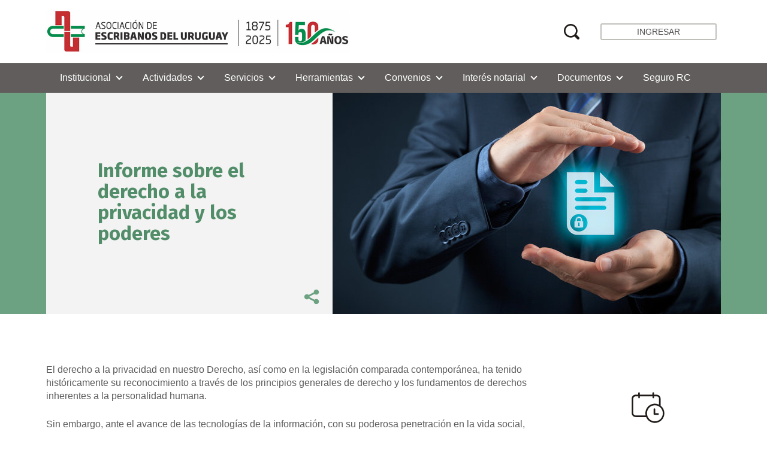

--- FILE ---
content_type: text/html
request_url: https://www.aeu.org.uy/Interes-notarial/Informe-sobre-el-derecho-a-la-privacidad-y-los-poderes-uc5297
body_size: 6298
content:
<!doctype html>
<html>
<head>
<meta charset="utf-8">
<title>Informe sobre el derecho a la privacidad y los poderes</title>

<!-- Site information -->
<meta name="google-site-verification" content="" />
<meta name="author" content="Asociaci&oacute;n de Escribanos del Uruguay - AEU " />
<meta name="description" content=""/>
		<link rel="canonical" href="https://www.aeu.org.uy/Interes-notarial/Informe-sobre-el-derecho-a-la-privacidad-y-los-poderes-uc5297" />
		
		<!--twitter card-->
		<meta name="twitter:card" content="summary_large_image" />
		<meta name="twitter:site" content="@aeu_uy" />
		<meta name="twitter:creator" content="@aeu_uy" />
		<meta name="twitter:title" content="Informe sobre el derecho a la privacidad y los poderes" />
		<meta name="twitter:description" content="" />
		<meta name="twitter:image" content="https://www.aeu.org.uy/imgnoticias/202004/11832.jpg" />
		<!--twitter card-->

		<!--og-->
		<meta property="og:site_name" content="Asociaci&oacute;n de Escribanos del Uruguay - AEU" />
		<meta property="og:title" content="Informe sobre el derecho a la privacidad y los poderes" />
		<meta property="og:description" content="" />
		<meta property="og:image" content="https://www.aeu.org.uy/imgnoticias/202004/11832.jpg" />
		<meta property="og:url" content="https://www.aeu.org.uy/Interes-notarial/Informe-sobre-el-derecho-a-la-privacidad-y-los-poderes-uc5297" />
		<meta property="og:locale" content="es_LA" />
		<meta property="og:type" content="article" />
		<!--og-->
<script src="https://jwpsrv.com/library/3q53jpofEeOO7SIACrqE1A.js"></script>

<!-- Index -->

<meta name="robots" content="index, follow" />


<!-- Favicon -->
<link rel="shortcut icon" type="image/x-icon" href="https://www.aeu.org.uy/plantillas/images/favicon.ico" />

<!-- Avatar -->
<link rel="image_src" type="image/jpeg" href="https://www.aeu.org.uy/plantillas/images/avatar.png" />

<link href="https://fonts.googleapis.com/css?family=Fira+Sans:300,400,500,700" rel="stylesheet">

<!-- ****************** CSS ***************** -->
<link rel="stylesheet" href="https://www.aeu.org.uy/plantillas/css/cols.css" />
<link rel="stylesheet" href="https://www.aeu.org.uy/plantillas/css/owl.carousel.css" />
<link rel="stylesheet" href="https://www.aeu.org.uy/plantillas/css/screen.css" />
<link rel="stylesheet" href="https://www.aeu.org.uy/plantillas/css/screen-editable-2025.css?2025" />

<link rel="stylesheet" href="https://www.aeu.org.uy/plantillas/css/share-button.css" /><link rel="stylesheet" href="https://www.aeu.org.uy/static/cms_contenido.css?2024A" />  
<!-- MINILOGIN -->




	
	

<!-- **************** SCRIPTS **************** -->
<script src="https://www.aeu.org.uy/plantillas/js/jquery-1.10.2.min.js"></script>
<script src="https://www.aeu.org.uy/plantillas/js/jquery.easing.1.3.js"></script>

<script src="https://www.aeu.org.uy/plantillas/js/jquery.bxslider.min.js"></script>
<script src="https://www.aeu.org.uy/plantillas/js/owl.carousel.min.js"></script>

<script src="https://www.aeu.org.uy/plantillas/js/interfaz.js?2024"></script>

 <!-- AJAX -->
<script src="https://www.aeu.org.uy/plantillas/js/mvd_ajax.js"></script>
<script>MVD.Ajax.setPrefix('https://www.aeu.org.uy/').setExt('.aspx').setEncode('UTF8');</script>



			<script src="https://www.aeu.org.uy/jscripts/mvd_cms_buscador.js"></script>
			<!-- <script type="text/javascript">MVD.CMS.Buscador.init("search","https://www.aeu.org.uy/anbuscador.aspx?0,1,%%busquedaUrl%%,%%Pagina%%,%%OrdenAtributo%%,%%OrdenTipo%%",0);</script> -->
		

<meta name="viewport" content="width=device-width, initial-scale=1.0, minimum-scale=1.0, maximum-scale=1.0, user-scalable=no" />

<!-- Global site tag (gtag.js) - Google Analytics -->
<script async src="https://www.googletagmanager.com/gtag/js?id=UA-1619284-48"></script>
<script>
  window.dataLayer = window.dataLayer || [];
  function gtag(){dataLayer.push(arguments);}
  gtag('js', new Date());

  gtag('config', 'UA-1619284-48');
</script>

<!-- Google tag (gtag.js) -->
<script async src="https://www.googletagmanager.com/gtag/js?id=G-G9HFY52QC1"></script>
<script>
  window.dataLayer = window.dataLayer || [];
  function gtag(){dataLayer.push(arguments);}
  gtag('js', new Date());

  gtag('config', 'G-G9HFY52QC1');
</script>



</head>

<body>
<!-- ****************************************** -->
<!-- ****************  HEADER  **************** -->
<!-- ****************************************** -->
		

        <header id="header"
            data-left-xs-btns="1"
            data-left-sm-btns="1"
            data-left-md-btns="0"
            data-right-xs-btns="2"
            data-right-sm-btns="2"
            data-right-md-btns="2">
            
            <div class="fixed">
            	<div class="wrapper align-middle"><!--
                --><div class="align">
                 	<div class="btn-position right-xs-1 hidden-md hidden-lg">
                        <button type="button" id="menu-btn" data-target="#nav" class="btn"><span></span></button>
                    </div>
                    <h1 id="logo" class="align">
                        <a href="https://www.aeu.org.uy/ahome.aspx">
                                <span class="notVisible">Asociaci&oacute;n de Escribanos del Uruguay</span>
                                <img src="https://www.aeu.org.uy/plantillas/images/logo-aeu-150.jpg" alt="Asociaci&oacute;n de Escribanos del Uruguay" />
                        </a>
                    </h1>
                    <div class="btns-holder">
                            <div class="btn-position right-xs-2 buscador">
                            <div id="search-holder" class="btn">
                                <button type="button" id="search-btn" class="btn right-xs-1 showSearch">
                                    <span class="icon"></span>
                                </button>
                                <!-- <form id="search-form" name="busqueda" action="https://www.aeu.org.uy/anbuscador.aspx" method="post" style="display: none;"> -->
                                        <!-- <label class="label align-middle"><!-- -->
                                             <!-- <input id="busqueda" name="busqueda" type="text" value="" placeholder="Buscar aqu&iacute;..."> -->
                                        <!-- </label> -->
                                        <!-- <button type="submit" class="btn submit-btn" title="Buscar"><span class="icon"></span></button> -->
                                        <!-- <button type="button" class="btn close-btn" title="Cerrar"><span></span></button> -->
                                <!-- </form> -->
								<div id="search-form" name="busqueda" class="styled-form" style="display: none;">
									<label class="label align-middle"><!--
										 --><input id="busqueda" name="busqueda" type="text" value="" placeholder="Buscar aqu&iacute;...">
									</label>
									<button id="btnBuscar" type="submit" class="btn submit-btn" title="Buscar" onclick="MVD.CMS.Buscador.get(document.getElementById('busqueda').value,'https://www.aeu.org.uy/anbuscador.aspx?0,1,[ParamBusqueda],%%Pagina%%,,0');"><span class="icon"></span></button>
									<button type="button" class="btn close-btn" title="Cerrar"><span></span></button>
								</div>
								<script type="text/javascript">MVD.CMS.Buscador.events("busqueda","btnBuscar",0);</script>
                                <!-- #search-btn -->
                            </div>
                            </div><!-- .btn-position -->
                            <!--<div class="btn-position right-xs-1">
                            <a id="client-btn" href="http://www.aeusw.org.uy:8084/" class="btn trigger"><span class="icon"></span><span class="text">Mi cuenta</span></a>
                            </div>--><!-- .btn-position -->
							<div id="desktopContainer" class="bloque" style="color: greenyellow"><div id="divminilogin" class="simple-menu first-level btn-position right-xs-1 "></div></div>
                   </div>
                </div><!-- .align -->
                </div><!-- .wrapper -->
            </div>
        </header> <!-- #header -->
        <div class="ext-container-nav">
        	<div class="container-nav">
        	<!-- START MENU -->
        	<nav id="nav" class="wrapper">
            	<div class="holder scrollable">
					 <div id="mobileContainer" class="bloque" style="color: red"></div>
                <ul class="menu"> <!-- mn1 -->

<li class="item simple-menu first-level"><a class="trigger">Institucional</a> <!-- cn1 -->
<div class="submenu"><ul class="list"> <!-- mnd -->
<li class="item"><a href="https://www.aeu.org.uy/categoria/El-Escribano-362" target="_self" class="trigger">El Escribano</a> <!-- cnd -->    </li> <!-- .item --> <!-- cnd --><li class="item"><a href="https://www.aeu.org.uy/categoria/La-institucion-363" target="_self" class="trigger">La institución</a> <!-- cnd -->    </li> <!-- .item --> <!-- cnd --><li class="item"><a href="https://www.aeu.org.uy/categoria/Estatutos-364" target="_self" class="trigger">Estatutos</a> <!-- cnd -->    </li> <!-- .item --> <!-- cnd --><li class="item"><a href="https://www.aeu.org.uy/categoria/Decalogo-365" target="_self" class="trigger">Decálogo</a> <!-- cnd -->    </li> <!-- .item --> <!-- cnd --><li class="item"><a href="https://www.aeu.org.uy/categoria/Autoridades-366" target="_self" class="trigger">Autoridades</a> <!-- cnd -->    </li> <!-- .item --> <!-- cnd --><li class="item"><a href="https://www.aeu.org.uy/categoria/Comisiones-367" target="_self" class="trigger">Comisiones</a> <!-- cnd -->    </li> <!-- .item --> <!-- cnd --><li class="item"><a href="https://www.aeu.org.uy/categoria/Comunicados-368" target="_self" class="trigger">Comunicados</a> <!-- cnd -->    </li> <!-- .item --> <!-- cnd --><li class="item"><a href="https://www.aeu.org.uy/categoria/Contactos-562" target="_self" class="trigger">Contactos</a> <!-- cnd -->    </li> <!-- .item --> <!-- cnd -->
</ul></div> <!-- .list / .submenu --> <!-- mnd -->
</li> <!-- .item --> <!-- cn1 -->
<li class="item simple-menu first-level"><a class="trigger">Actividades</a> <!-- cn1 -->
<div class="submenu"><ul class="list"> <!-- mnd -->
<li class="item"><a href="https://www.aeu.org.uy/categoria/Agenda-de-actividades-459" target="_self" class="trigger">Agenda de actividades</a> <!-- cnd -->    </li> <!-- .item --> <!-- cnd --><li class="item"><a href="https://www.aeu.org.uy/categoria/Academicas-y-tecnicas-370" target="_self" class="trigger">Académicas y técnicas</a> <!-- cnd -->    </li> <!-- .item --> <!-- cnd --><li class="item"><a href="https://www.aeu.org.uy/categoria/Culturales-y-sociales-371" target="_self" class="trigger">Culturales y sociales</a> <!-- cnd -->    </li> <!-- .item --> <!-- cnd --><li class="item"><a href="https://www.aeu.org.uy/categoria/Institucionales-y-gremiales-608" target="_self" class="trigger">Institucionales y gremiales</a> <!-- cnd -->    </li> <!-- .item --> <!-- cnd --><li class="item"><a href="https://www.aeu.org.uy/categoria/Internacionales-375" target="_self" class="trigger">Internacionales</a> <!-- cnd -->    </li> <!-- .item --> <!-- cnd --><li class="item"><a href="https://www.aeu.org.uy/categoria/Otras-instituciones-376" target="_self" class="trigger">Otras instituciones</a> <!-- cnd -->    </li> <!-- .item --> <!-- cnd --><li class="item"><a href="https://www.aeu.org.uy/categoria/Concursos-y-convocatorias-527" target="_self" class="trigger">Concursos y convocatorias</a> <!-- cnd -->    </li> <!-- .item --> <!-- cnd --><li class="item"><a href="https://www.aeu.org.uy/categoria/Programas-567" target="_self" class="trigger">Programas</a> <!-- cnd -->    </li> <!-- .item --> <!-- cnd --><li class="item"><a href="https://www.aeu.org.uy/categoria/Actividades-finalizadas-2024-606" target="_self" class="trigger">Actividades finalizadas 2024</a> <!-- cnd -->    </li> <!-- .item --> <!-- cnd --><li class="item"><a href="https://www.aeu.org.uy/categoria/Actividades-finalizadas-2025-625" target="_self" class="trigger">Actividades finalizadas 2025</a> <!-- cnd -->    </li> <!-- .item --> <!-- cnd --><li class="item"><a href="https://www.aeu.org.uy/categoria/Grabaciones-377" target="_self" class="trigger">Grabaciones</a> <!-- cnd -->    </li> <!-- .item --> <!-- cnd --><li class="item"><a href="https://www.aeu.org.uy/categoria/Galeria-de-fotos-487" target="_self" class="trigger">Galería de fotos</a> <!-- cnd -->    </li> <!-- .item --> <!-- cnd -->
</ul></div> <!-- .list / .submenu --> <!-- mnd -->
</li> <!-- .item --> <!-- cn1 -->
<li class="item simple-menu first-level"><a class="trigger">Servicios</a> <!-- cn1 -->
<div class="submenu"><ul class="list"> <!-- mnd -->
<li class="item"><a href="https://www.aeu.org.uy/categoria/Preguntas-frecuentes-545" target="_self" class="trigger">Preguntas frecuentes</a> <!-- cnd -->    </li> <!-- .item --> <!-- cnd --><li class="item"><a href="https://www.aeu.org.uy/categoria/Afiliacion-390" target="_self" class="trigger">Afiliación</a> <!-- cnd -->    </li> <!-- .item --> <!-- cnd --><li class="item"><a href="https://www.aeu.org.uy/categoria/SAIF-380" target="_self" class="trigger">SAIF</a> <!-- cnd -->    </li> <!-- .item --> <!-- cnd --><li class="item"><a href="https://www.aeu.org.uy/categoria/Biblioteca-381" target="_self" class="trigger">Biblioteca</a> <!-- cnd -->    </li> <!-- .item --> <!-- cnd --><li class="item"><a href="https://www.aeu.org.uy/categoria/Centro-de-Informacion-Descentralizada-382" target="_self" class="trigger">Centro de Información Descentralizada</a> <!-- cnd -->    </li> <!-- .item --> <!-- cnd --><li class="item"><a href="https://www.aeu.org.uy/categoria/Centro-de-Resolucion-de-Conflictos-383" target="_self" class="trigger">Centro de Resolución de Conflictos</a> <!-- cnd -->    </li> <!-- .item --> <!-- cnd --><li class="item"><a href="https://www.aeu.org.uy/categoria/Consultas-tecnicas-384" target="_self" class="trigger">Consultas técnicas</a> <!-- cnd -->    </li> <!-- .item --> <!-- cnd --><li class="item"><a href="https://www.aeu.org.uy/categoria/Mi-cuentAEU-386" target="_self" class="trigger">Mi cuentAEU</a> <!-- cnd -->    </li> <!-- .item --> <!-- cnd --><li class="item"><a href="https://www.aeu.org.uy/categoria/AEU-te-asiste-611" target="_self" class="trigger">AEU te asiste</a> <!-- cnd -->    </li> <!-- .item --> <!-- cnd --><li class="item"><a href="https://www.aeu.org.uy/categoria/Busqueda-de-Escribanos-542" target="_self" class="trigger">Búsqueda de Escribanos</a> <!-- cnd -->    </li> <!-- .item --> <!-- cnd --><li class="item"><a href="https://www.aeu.org.uy/categoria/Libreria-387" target="_self" class="trigger">Librería</a> <!-- cnd -->    </li> <!-- .item --> <!-- cnd --><li class="item"><a href="https://www.aeu.org.uy/categoria/Bolsas-de-trabajo-389" target="_self" class="trigger">Bolsas de trabajo</a> <!-- cnd -->    </li> <!-- .item --> <!-- cnd --><li class="item"><a href="https://www.aeu.org.uy/categoria/Salas-para-uso-profesional-517" target="_self" class="trigger">Salas para uso profesional</a> <!-- cnd -->    </li> <!-- .item --> <!-- cnd --><li class="item"><a href="https://www.aeu.org.uy/categoria/Seguro-RC-594" target="_self" class="trigger">Seguro RC</a> <!-- cnd -->    </li> <!-- .item --> <!-- cnd --><li class="item"><a href="https://www.aeu.org.uy/categoria/Servicios-tercerizados-603" target="_self" class="trigger">Servicios tercerizados</a> <!-- cnd -->    </li> <!-- .item --> <!-- cnd --><li class="item"><a href="https://www.aeu.org.uy/categoria/Varios-392" target="_self" class="trigger">Varios</a> <!-- cnd -->    </li> <!-- .item --> <!-- cnd --><li class="item"><a href="https://www.aeu.org.uy/categoria/Cuota-social-y-tarifas-391" target="_self" class="trigger">Cuota social y tarifas</a> <!-- cnd -->    </li> <!-- .item --> <!-- cnd -->
</ul></div> <!-- .list / .submenu --> <!-- mnd -->
</li> <!-- .item --> <!-- cn1 -->
<li class="item simple-menu first-level"><a class="trigger">Herramientas</a> <!-- cn1 -->
<div class="submenu"><ul class="list"> <!-- mnd -->
<li class="item"><a href="https://www.aeu.org.uy/categoria/Gestor-avanzado-616" target="_self" class="trigger">Gestor avanzado</a> <!-- cnd -->    </li> <!-- .item --> <!-- cnd --><li class="item"><a href="https://www.aeu.org.uy/categoria/Novedades-normativas-549" target="_self" class="trigger">Novedades normativas</a> <!-- cnd -->    </li> <!-- .item --> <!-- cnd --><li class="item"><a href="https://www.aeu.org.uy/categoria/Escribanos-habilitados-434" target="_self" class="trigger">Escribanos habilitados</a> <!-- cnd -->    </li> <!-- .item --> <!-- cnd --><li class="item"><a href="https://www.aeu.org.uy/categoria/Registro-de-Escribanos-gestores-570" target="_self" class="trigger">Registro de Escribanos gestores</a> <!-- cnd -->    </li> <!-- .item --> <!-- cnd --><li class="item"><a href="https://www.aeu.org.uy/categoria/Valores-de-los-timbres-394" target="_self" class="trigger">Valores de los timbres</a> <!-- cnd -->    </li> <!-- .item --> <!-- cnd --><li class="item"><a href="https://www.aeu.org.uy/categoria/Variables-e-indices-395" target="_self" class="trigger">Variables e índices</a> <!-- cnd -->    </li> <!-- .item --> <!-- cnd --><li class="item"><a href="https://www.aeu.org.uy/categoria/Formularios-396" target="_self" class="trigger">Formularios</a> <!-- cnd -->    </li> <!-- .item --> <!-- cnd --><li class="item"><a href="https://www.aeu.org.uy/categoria/Tramites-en-linea-397" target="_self" class="trigger">Trámites en línea</a> <!-- cnd -->    </li> <!-- .item --> <!-- cnd --><li class="item"><a href="https://www.aeu.org.uy/categoria/Enlaces-de-interes-398" target="_self" class="trigger">Enlaces de interés</a> <!-- cnd -->    </li> <!-- .item --> <!-- cnd --><li class="item"><a href="https://www.aeu.org.uy/categoria/Marca-Afiliado-a-la-AEU--522" target="_self" class="trigger">Marca «Afiliado a la AEU»</a> <!-- cnd -->    </li> <!-- .item --> <!-- cnd --><li class="item"><a href="https://www.aeu.org.uy/categoria/Varios-525" target="_self" class="trigger">Varios</a> <!-- cnd -->    </li> <!-- .item --> <!-- cnd -->
</ul></div> <!-- .list / .submenu --> <!-- mnd -->
</li> <!-- .item --> <!-- cn1 -->
<li class="item simple-menu first-level"><a class="trigger">Convenios</a> <!-- cn1 -->
<div class="submenu"><ul class="list"> <!-- mnd -->
<li class="item"><a href="https://www.aeu.org.uy/categoria/Ultimos-convenios-602" target="_self" class="trigger">Últimos convenios</a> <!-- cnd -->    </li> <!-- .item --> <!-- cnd --><li class="item"><a href="https://www.aeu.org.uy/categoria/Deporte-401" target="_self" class="trigger">Deporte</a> <!-- cnd -->    </li> <!-- .item --> <!-- cnd --><li class="item"><a href="https://www.aeu.org.uy/categoria/Ejercicio-de-la-profesion-402" target="_self" class="trigger">Ejercicio de la profesión</a> <!-- cnd -->    </li> <!-- .item --> <!-- cnd --><li class="item"><a href="https://www.aeu.org.uy/categoria/Ensenanza-basica-y-superior-403" target="_self" class="trigger">Enseñanza básica y superior</a> <!-- cnd -->    </li> <!-- .item --> <!-- cnd --><li class="item"><a href="https://www.aeu.org.uy/categoria/Ensenanza-de-idiomas-607" target="_self" class="trigger">Enseñanza de idiomas</a> <!-- cnd -->    </li> <!-- .item --> <!-- cnd --><li class="item"><a href="https://www.aeu.org.uy/categoria/Supermercado-400" target="_self" class="trigger">Supermercado</a> <!-- cnd -->    </li> <!-- .item --> <!-- cnd --><li class="item"><a href="https://www.aeu.org.uy/categoria/Salud-y-opticas-405" target="_self" class="trigger">Salud y ópticas</a> <!-- cnd -->    </li> <!-- .item --> <!-- cnd --><li class="item"><a href="https://www.aeu.org.uy/categoria/Seguros-406" target="_self" class="trigger">Seguros</a> <!-- cnd -->    </li> <!-- .item --> <!-- cnd --><li class="item"><a href="https://www.aeu.org.uy/categoria/Automoviles-407" target="_self" class="trigger">Automóviles</a> <!-- cnd -->    </li> <!-- .item --> <!-- cnd --><li class="item"><a href="https://www.aeu.org.uy/categoria/Viajes-y-hoteleria-408" target="_self" class="trigger">Viajes y hotelería</a> <!-- cnd -->    </li> <!-- .item --> <!-- cnd --><li class="item"><a href="https://www.aeu.org.uy/categoria/Varios-410" target="_self" class="trigger">Varios</a> <!-- cnd -->    </li> <!-- .item --> <!-- cnd --><li class="item"><a href="https://www.aeu.org.uy/categoria/Constancia-digital-de-socio-550" target="_self" class="trigger">Constancia digital de socio</a> <!-- cnd -->    </li> <!-- .item --> <!-- cnd -->
</ul></div> <!-- .list / .submenu --> <!-- mnd -->
</li> <!-- .item --> <!-- cn1 -->
<li class="item simple-menu first-level"><a class="trigger">Interés notarial</a> <!-- cn1 -->
<div class="submenu"><ul class="list"> <!-- mnd -->
<li class="item"><a href="https://www.aeu.org.uy/categoria/Por-tema-471" target="_self" class="trigger">Por tema</a> <!-- cnd -->    </li> <!-- .item --> <!-- cnd --><li class="item"><a href="https://www.aeu.org.uy/categoria/Por-institucion-472" target="_self" class="trigger">Por institución</a> <!-- cnd -->    </li> <!-- .item --> <!-- cnd --><li class="item"><a href="https://www.aeu.org.uy/categoria/Por-rama-del-Derecho-473" target="_self" class="trigger">Por rama del Derecho</a> <!-- cnd -->    </li> <!-- .item --> <!-- cnd -->
</ul></div> <!-- .list / .submenu --> <!-- mnd -->
</li> <!-- .item --> <!-- cn1 -->
<li class="item simple-menu first-level"><a class="trigger">Documentos</a> <!-- cn1 -->
<div class="submenu"><ul class="list"> <!-- mnd -->
<li class="item"><a href="https://www.aeu.org.uy/categoria/Revista-de-la-AEU-510" target="_self" class="trigger">Revista de la AEU</a> <!-- cnd -->    </li> <!-- .item --> <!-- cnd --><li class="item"><a href="https://www.aeu.org.uy/categoria/Fallos-del-Tribunal-de-Etica-427" target="_self" class="trigger">Fallos del Tribunal de Ética</a> <!-- cnd -->    </li> <!-- .item --> <!-- cnd --><li class="item"><a href="https://www.aeu.org.uy/categoria/Codigo-de-Etica-428" target="_self" class="trigger">Código de Ética</a> <!-- cnd -->    </li> <!-- .item --> <!-- cnd --><li class="item"><a href="https://www.aeu.org.uy/categoria/Ley-Organica-y-Reglamento-Notarial-429" target="_self" class="trigger">Ley Orgánica y Reglamento Notarial</a> <!-- cnd -->    </li> <!-- .item --> <!-- cnd --><li class="item"><a href="https://www.aeu.org.uy/categoria/Arancel-Notarial-Oficial-430" target="_self" class="trigger">Arancel Notarial Oficial</a> <!-- cnd -->    </li> <!-- .item --> <!-- cnd --><li class="item"><a href="https://www.aeu.org.uy/categoria/Actas-de-Asambleas-431" target="_self" class="trigger">Actas de Asambleas</a> <!-- cnd -->    </li> <!-- .item --> <!-- cnd --><li class="item"><a href="https://www.aeu.org.uy/categoria/Memorias-y-balances-432" target="_self" class="trigger">Memorias y balances</a> <!-- cnd -->    </li> <!-- .item --> <!-- cnd --><li class="item"><a href="https://www.aeu.org.uy/categoria/Informes-de-auditoria-468" target="_self" class="trigger">Informes de auditoría</a> <!-- cnd -->    </li> <!-- .item --> <!-- cnd --><li class="item"><a href="https://www.aeu.org.uy/categoria/Papel-Notarial-denunciado-464" target="_self" class="trigger">Papel Notarial denunciado</a> <!-- cnd -->    </li> <!-- .item --> <!-- cnd -->
</ul></div> <!-- .list / .submenu --> <!-- mnd -->
</li> <!-- .item --> <!-- cn1 -->
<li class="item"><a href="https://www.aeu.org.uy/categoria/Seguro-RC-420" target="_self" class="trigger">Seguro RC</a> <!-- cn1 -->

</li> <!-- .item --> <!-- cn1 -->
</ul> <!-- .menu --> <!-- mn1 --> 
					
            	</div> <!-- .holder -->
				
       		</nav> <!-- #nav -->
       		<!-- END MENU -->  
       		</div>	
       </div>			

	<main>
    



		<article>
            <!--ini nuevo-->
            <div class="intro-uc bg-primary">
            	<div class="intro wrapper">
                	
                	<div class="align-middle" style="position:relative;"><!--
                       	--><section class="align">
                         	<div class="picture" style="background-image: url(https://www.aeu.org.uy/imgnoticias/202004/W650_H370/11832.jpg);">
                            	<div class="column-overlay wrapper">
                            		<div class="row"><!--
                                		--><div class="col-sm-5 col-md-5">
                                    		<div class="overlay"></div>
                                	</div><!-- 
                            	.col --></div> <!-- .row -->
                        		</div>	 
                        	</div>
                            <div class="holder wrapper">
                                <div class="row"><!--
                                    --><div class="col-sm-5 col-md-4 ml-3">
                                        <h2 class="h3 text-primary font-bold">Informe sobre el derecho a la privacidad y los poderes</h2>
                                        <p class="text margin-t-5"></p>
                                         
                                    </div><!-- .col-
                                --></div> <!-- .row -->
                            </div> <!-- .holder.wrapper -->
                    	</section><!--
            		--></div>

                     
            	</div>
            </div>
            <!--fin nuevo-->
        	<div class="section-b wrapper cuerpo-uc margin-t-40" style="position:relative;">
            		<share-button class="shareButtonElement share-btn" data-url="https://www.aeu.org.uy/Interes-notarial/Informe-sobre-el-derecho-a-la-privacidad-y-los-poderes-uc5297"></share-button>

                	<div class="row"><!--
                    --><div class="col-sm-12 col-md-9 content">
                        		  	
                            
                   	 		<p>El derecho a la privacidad en nuestro Derecho, as&iacute; como en la legislaci&oacute;n comparada contempor&aacute;nea, ha tenido hist&oacute;ricamente su reconocimiento a trav&eacute;s de los principios generales de derecho y los fundamentos de derechos inherentes a la personalidad humana.</p>
<p>Sin embargo, ante el avance de las tecnolog&iacute;as de la informaci&oacute;n, con su poderosa penetraci&oacute;n en la vida social, econ&oacute;mica y pol&iacute;tica, se ha entendido la necesidad de tutelarlo en forma expresa, dot&aacute;ndolo de garant&iacute;as de protecci&oacute;n jur&iacute;dica, especialmente en lo que refiere a los datos que se valoran como &iacute;ntimos o sensibles.</p>
<p>Se publica un informe de la Comisi&oacute;n de Derecho Notarial y T&eacute;cnicas Notariales, dirigido a tener presente las normas de protecci&oacute;n de datos en la actividad notarial de asesoramiento y, espec&iacute;ficamente, en la preparaci&oacute;n y redacci&oacute;n de proyectos de poderes, para determinar qu&eacute; actos requerir&aacute;n menci&oacute;n expresa si se desea facultar para ello al mandatario. Siempre, claro est&aacute;, que el contexto situacional del mandante y del objeto del mandato as&iacute; lo requiera prever.</p>
<p>Descargue el informe en <em>documentos asociados,</em> al pie de p&aacute;gina.</p>
                            
                            
                            <div style="%%UCocultar%%">
                        	
							<p class="descargas font-bold">Descargas</p>
 							<p class="espacio-docs">
                             <a class="docs" href="https://www.aeu.org.uy/aucdocumento.aspx?5297,11831">El derecho a la privacidad y los poderes.pdf</a> 
							</p>
							
							 </div>
                        
                        	
                            
                          
						
						<div id="UC_novedades">
						<script type="text/javascript">$.get('https://www.aeu.org.uy/anhtml.aspx?72',{}, function(datos) {$('#UC_novedades').html(datos);});</script>
						</div>
						
                      </div><!--
                   --><div class="col-sm-3 col-md-3 accesos-lateral">
                   		<div class="features-list">
                        <ul class="row"><!--
                         --><li>
                             	<div class="feature">
								<a href="https://www.aeu.org.uy/acategoria.aspx?459" class="icon" tabindex="-1"><img src="https://www.aeu.org.uy/plantillas/images/icons/uc_agenda.svg" alt="Agenda"></a>
								<h2 class="h6"><a href="https://www.aeu.org.uy/acategoria.aspx?459">Agenda</a></h2>
								</div> <!-- .feature -->
                            </li><!--
                        	 --><li>
                             	<div class="feature">
								<a href="https://www.aeu.org.uy/acategoria.aspx?494" class="icon" tabindex="-1"><img src="https://www.aeu.org.uy/plantillas/images/icons/home_novedades.svg" alt="Novedades"></a>
								<h2 class="h6"><a href="https://www.aeu.org.uy/acategoria.aspx?494">Novedades</a></h2>
								</div> <!-- .feature -->
                            </li><!--
                           	--><li>
                             	<div class="feature">
								<a href="https://www.aeu.org.uy/acategoria.aspx?450" class="icon" tabindex="-1"><img src="https://www.aeu.org.uy/plantillas/images/icons/home_biblioteca.svg" alt="Biblioteca"></a>
								<h2 class="h6"><a href="https://www.aeu.org.uy/acategoria.aspx?450">Biblioteca</a></h2>
								</div>
                             </li><!--
                             --><li>
                             	<div class="feature">
								<a href="https://www.aeu.org.uy/mvdseur/aauthenticate.aspx?site=https://www.aeusw.org.uy/aeuctas&loginCod=1&returnUrl=https://www.aeusw.org.uy/aeuctas/index.php" class="icon" tabindex="-1"><img src="https://www.aeu.org.uy/plantillas/images/icons/home_cuentapersonal.svg" alt="Mi cuentAEU"></a>
								<h2 class="h6"><a href="https://www.aeu.org.uy/mvdseur/aauthenticate.aspx?site=https://www.aeusw.org.uy/aeuctas&loginCod=1&returnUrl=https://www.aeusw.org.uy/aeuctas/index.php">Mi cuentAEU</a></h2>
								</div><!-- .feature -->
                            </li><!--
                            --><li>
                            	<div class="feature">
								<a href="https://www.aeu.org.uy/acategoria.aspx?395" class="icon" tabindex="-1"><img src="https://www.aeu.org.uy/plantillas/images/icons/home_variables.svg" alt="Variables e índices"></a>
								<h2 class="h6"><a href="https://www.aeu.org.uy/acategoria.aspx?395">Variables e índices</a></h2>
								</div><!-- .feature -->
                             </li><!--
                             --><li>
                            	<div class="feature">
								<a href="https://www.aeu.org.uy/Servicios/Afiliacion-en-linea-uc327" class="icon" tabindex="-1"><img src="https://www.aeu.org.uy/plantillas/images/icons/home_afiliacion.svg" alt="Afiliación en línea"></a>
								<h2 class="h6"><a href="https://www.aeu.org.uy/Servicios/Afiliacion-en-linea-uc327">Afiliación en línea</a></h2>
								</div> <!-- .feature -->
                             </li><!--
                              --><li>
								<div class="feature">
								<a href="https://www.aeu.org.uy/mvdseur/aauthenticate.aspx?site=https://www.aeusw.org.uy:8098&loginCod=1&returnUrl=https://www.aeusw.org.uy:8098/index.php" class="icon" tabindex="-1"><img src="https://www.aeu.org.uy/plantillas/images/icons/home_actualizacion.svg" alt="Actualización de datos"></a>
								<h2 class="h6"><a href="https://www.aeu.org.uy/mvdseur/aauthenticate.aspx?site=https://www.aeusw.org.uy:8098&loginCod=1&returnUrl=https://www.aeusw.org.uy:8098/index.php">Actualización de datos</a></h2>
								</div> <!-- .feature -->
                              </li><!--
                         --></ul>
                     </div>
                      </div><!--
                	--></div>
                </div>
		</article>
	</main>

<footer id="footer" class="bg-primary-dark">
            <div class="wrapper">
             	<div class="row"><!--
           		 --><div class="col-sm-4">
					<p>Edificio del Notariado <br>Av. 18 de Julio 1730 - Montevideo<br>
                 	Teléfono (+598) 2400 6400</p>                 
                 
                </div><!--
                --><div class="col-sm-8">
                <ul class="redes">
					<li class="red" style="display:block"><a href="https://www.aeu.org.uy/auc.aspx?5845" target="_blank" class="" title="Reclamos y sugerencias"><img src="https://www.aeu.org.uy/plantillas/images/icons/btn_reclamos.png" alt="Reclamos y sugerencias" title="Reclamos y sugerencias" style="margin-bottom: 5px;" ></a></li>
                </ul>
                </div><!--
                 --><div class="col-sm-12 border-t margin-t-20"></div><!--
--><div class="col-sm-6">
                  <p>
                  	<ul class="menu">
                    	<li><a href="https://www.aeu.org.uy/auc.aspx?1671">Contactos institucionales</a></li>
                        <li><a href="https://www.aeu.org.uy/auc.aspx?5080">Aviso legal</a></li>
                    </ul>
                   </p>
                </div><!--
					--><div class="col-sm-6">
				<ul class="redes" style="padding-top: 20px;">
				<li class="red"><a href="https://www.facebook.com/Asociación-de-Escribanos-del-Uruguay-109202247420700/" target="_blank" class="icon facebook" title="Facebook"></a></li>
					<li class="red"><a href="https://twitter.com/aeu_uy" target="_blank" class="icon twitter" title="Twitter"></a></li>
					<li class="red"><a href="https://www.linkedin.com/company/1080551" target="_blank" class="icon linkedin" title="Linkedin"></a></li>
					<li class="red"><a href="https://www.instagram.com/aeu.uy/" target="_blank" class="icon instagram" title="Instagram"></a></li>
					<li class="red"><a href="https://www.youtube.com/channel/UCIxmlCk2eiN4C2rokTSmBPg" target="_blank" class="icon youtube" title="Youtube"></a></li>
				<li class="red"><a href="https://whatsapp.com/channel/0029Val6iuO4CrflfFzdOS0I" target="_blank" class="icon whatsapp" title="Whatsapp"></a></li></ul>
				 </div><!--
            --></div>
            </div> <!-- .wrapper -->
        </footer>
	
<script type="text/javascript" src="https://www.aeu.org.uy/plantillas/js/mvd_cms_minilogin.js?20022020"></script>
<script type="text/javascript">MVD.MiniLogin.init('divminilogin','0','1');</script>
<script src="https://www.aeu.org.uy/plantillas/js/share-button.min.js"></script>

 
	<script src="https://www.aeu.org.uy/plantillas/js/move-with-media-query.js"></script>
<script>
       MVD.moveWithMediaQuery( { 
           mediaQuery: '(max-width: 980px)',
           ifMatches: 'mobileContainer',
           else: 'desktopContainer'
       });

   </script>
</body>
</html>



--- FILE ---
content_type: text/html
request_url: https://www.aeu.org.uy/anhtml.aspx?72
body_size: 980
content:
<!--	MAS NOVEDADES INI-->
						<div class="col-sm-12 col-md-12" style="padding: 0"><div class="novedades" style="background-color: #f5f5f5">
            	<h2 class="heading bg-primary noved" style=""><div style="float: left; color:#ffffff">Novedades</div> <div style="float: right; color:#ffffff;     font-size: 18px;font-weight: 400;padding-top: 3px;"><a href="https://www.aeu.org.uy/acategoria.aspx?494" style="text-decoration: none; color: #fff">Más novedades >></a></div></h2></div></div>
              <div class="col-sm-12 col-md-12"  style="padding: 0"><div class="novedades" style="background-color: #f5f5f5">
					
						<!--
               	 	--><div class="col-md-4 box_novedades">
            
                		<a href="https://www.aeu.org.uy/Interes-notarial/Catastro-Nuevos-tramites-en-linea-disponibles-a-traves-de-su-sede-electronica-uc7178" class="img-link" tabindex="-1" target="_self">
                		<img src="https://www.aeu.org.uy/imgnoticias/202010/12000.jpg" alt="imagen de Catastro: Nuevos trámites en línea disponibles a través de su sede electrónica" title="Catastro: Nuevos trámites en línea disponibles a través de su sede electrónica">
                		</a>
                		<h3 class="font-bold margin-b-10 margin-t-10 h6">
                    	<a href="https://www.aeu.org.uy/Interes-notarial/Catastro-Nuevos-tramites-en-linea-disponibles-a-traves-de-su-sede-electronica-uc7178" target="_self" title="Catastro: Nuevos trámites en línea disponibles a través de su sede electrónica" style="color: #333">Catastro: Nuevos trámites en línea disponibles a través de su sede electrónica</a>
                		</h3>
                    </div><!----><div class="col-md-4 box_novedades">
            
                		<a href="https://www.aeu.org.uy/Institucional/Gestion-de-la-AEU-ante-la-DGR-por-problemas-al-realizar-minutas-y-reservas-digitales-uc7177" class="img-link" tabindex="-1" target="_self">
                		<img src="https://www.aeu.org.uy/imgnoticias/202303/14748.jpg" alt="imagen de Gestión de la AEU ante la DGR por problemas al realizar minutas y reservas digitales" title="Gestión de la AEU ante la DGR por problemas al realizar minutas y reservas digitales">
                		</a>
                		<h3 class="font-bold margin-b-10 margin-t-10 h6">
                    	<a href="https://www.aeu.org.uy/Institucional/Gestion-de-la-AEU-ante-la-DGR-por-problemas-al-realizar-minutas-y-reservas-digitales-uc7177" target="_self" title="Gestión de la AEU ante la DGR por problemas al realizar minutas y reservas digitales" style="color: #333">Gestión de la AEU ante la DGR por problemas al realizar minutas y reservas digitales</a>
                		</h3>
                    </div><!----><div class="col-md-4 box_novedades">
            
                		<a href="https://www.aeu.org.uy/Institucional/Actualizacion-del-fondo-gremial-para-el-primer-semestre-de-2026-uc7176" class="img-link" tabindex="-1" target="_self">
                		<img src="https://www.aeu.org.uy/imgnoticias/202212/14524.jpg" alt="imagen de Actualización del fondo gremial para el primer semestre de 2026" title="Actualización del fondo gremial para el primer semestre de 2026">
                		</a>
                		<h3 class="font-bold margin-b-10 margin-t-10 h6">
                    	<a href="https://www.aeu.org.uy/Institucional/Actualizacion-del-fondo-gremial-para-el-primer-semestre-de-2026-uc7176" target="_self" title="Actualización del fondo gremial para el primer semestre de 2026" style="color: #333">Actualización del fondo gremial para el primer semestre de 2026</a>
                		</h3>
                    </div><!----><div class="col-md-4 box_novedades">
            
                		<a href="https://www.aeu.org.uy/Institucional/Horario-de-atencion-especial-el-24-y-31-de-diciembre-uc7170" class="img-link" tabindex="-1" target="_self">
                		<img src="https://www.aeu.org.uy/imgnoticias/202412/17128.jpg" alt="imagen de Horario de atención especial el 24 y 31 de diciembre" title="Horario de atención especial el 24 y 31 de diciembre">
                		</a>
                		<h3 class="font-bold margin-b-10 margin-t-10 h6">
                    	<a href="https://www.aeu.org.uy/Institucional/Horario-de-atencion-especial-el-24-y-31-de-diciembre-uc7170" target="_self" title="Horario de atención especial el 24 y 31 de diciembre" style="color: #333">Horario de atención especial el 24 y 31 de diciembre</a>
                		</h3>
                    </div><!----><div class="col-md-4 box_novedades">
            
                		<a href="https://www.aeu.org.uy/Interes-notarial/Intendencia-de-Durazno-Revision-del-Plan-Local-de-Ordenamiento-Territorial-y-Desarrollo-Sostenible-uc7175" class="img-link" tabindex="-1" target="_self">
                		<img src="https://www.aeu.org.uy/imgnoticias/202512/19692.jpg" alt="imagen de Intendencia de Durazno: Revisión del Plan Local de Ordenamiento Territorial y Desarrollo Sostenible" title="Intendencia de Durazno: Revisión del Plan Local de Ordenamiento Territorial y Desarrollo Sostenible">
                		</a>
                		<h3 class="font-bold margin-b-10 margin-t-10 h6">
                    	<a href="https://www.aeu.org.uy/Interes-notarial/Intendencia-de-Durazno-Revision-del-Plan-Local-de-Ordenamiento-Territorial-y-Desarrollo-Sostenible-uc7175" target="_self" title="Intendencia de Durazno: Revisión del Plan Local de Ordenamiento Territorial y Desarrollo Sostenible" style="color: #333">Intendencia de Durazno: Revisión del Plan Local de Ordenamiento Territorial y Desarrollo Sostenible</a>
                		</h3>
                    </div><!----><div class="col-md-4 box_novedades">
            
                		<a href="https://www.aeu.org.uy/Actividades/Galeria-Fiesta-del-Dia-del-Escribano-Uruguayo-2025-uc7169" class="img-link" tabindex="-1" target="_self">
                		<img src="https://www.aeu.org.uy/imgnoticias/202512/19687.jpg" alt="imagen de Galería: Fiesta del Día del Escribano Uruguayo 2025" title="Galería: Fiesta del Día del Escribano Uruguayo 2025">
                		</a>
                		<h3 class="font-bold margin-b-10 margin-t-10 h6">
                    	<a href="https://www.aeu.org.uy/Actividades/Galeria-Fiesta-del-Dia-del-Escribano-Uruguayo-2025-uc7169" target="_self" title="Galería: Fiesta del Día del Escribano Uruguayo 2025" style="color: #333">Galería: Fiesta del Día del Escribano Uruguayo 2025</a>
                		</h3>
                    </div><!--
                	 --></div>
           </div>
          		
				<!--	MAS NOVEDADES FIN-->		



--- FILE ---
content_type: text/html; charset=utf-8
request_url: https://www.aeu.org.uy/anminilogin.aspx
body_size: 103
content:


<!--no logueado ini-->
<a id="client-btn" href="https://www.aeu.org.uy/anlogin.aspx?,0,0,1" class="btn " target="_self"><!--<span class="icon"></span>--><span class="text btn_ingresar">Ingresar</span></a> <!-- #client-btn -->




<!--de Boton Cerrar // href="https://www.aeu.org.uy/anlogout.aspx?0,1"-->

--- FILE ---
content_type: text/css
request_url: https://www.aeu.org.uy/plantillas/css/screen.css
body_size: 20453
content:
/* Última modificación Bloque */
/* 15/10/2018 16:43           */



/* RESET */

html, body, div, span, applet, object, iframe,
h1, h2, h3, h4, h5, h6, p, blockquote, pre,
a, abbr, acronym, address, big, cite, code,
del, dfn, em, img, ins, kbd, q, s, samp,
small, strike, strong, sub, sup, tt, var,
b, u, i, center,
dl, dt, dd, ol, ul, li,
fieldset, form, label, legend,
table, caption, tbody, tfoot, thead, tr, th, td,
article, aside, canvas, details, embed, 
figure, figcaption, footer, header, hgroup, 
menu, nav, output, ruby, section, summary,
time, mark, audio, video {
    margin: 0;
    padding: 0;
    border: 0;
    font-size: 100%;
    font: inherit;
    vertical-align: baseline;
    text-decoration:none;
}
/* HTML5 display-role reset for older browsers */
article, aside, details, figcaption, figure, 
footer, header, hgroup, menu, nav, section {
    display: block;
}
/*body {
    line-height: 1;
}*/
ol, ul {
    list-style: none;
}
blockquote, q {
    quotes: none;
}
blockquote:before, blockquote:after,
q:before, q:after {
    content: '';
    content: none;
}
table {
    border-collapse: collapse;
    border-spacing: 0;
}
article, aside, figure, footer, header, hgroup, menu, nav, section {
    display:block;
}



/* FONTS */

@font-face {
    font-family: "Trasandina Web";
    src:url("../fonts/trasandinalight.eot");
    src:url("../fonts/trasandinalight.eot?#iefix") format("embedded-opentype"),
        url("../fonts/trasandinalight.woff") format("woff"),
        url("../fonts/trasandinalight.ttf") format("truetype"),
        url("../fonts/trasandinalight.svg#trasandinalight") format("svg");
    font-weight: 300;
    font-style: normal;
}
@font-face {
    font-family: "Trasandina Web";
    src:url("../fonts/trasandinalight-italic.eot");
    src:url("../fonts/trasandinalight-italic.eot?#iefix") format("embedded-opentype"),
        url("../fonts/trasandinalight-italic.woff") format("woff"),
        url("../fonts/trasandinalight-italic.ttf") format("truetype"),
        url("../fonts/trasandinalight-italic.svg#trasandinalight-italic") format("svg");
    font-weight: 300;
    font-style: italic;
}
@font-face {
    font-family: "Trasandina Web";
    src:url("../fonts/trasandinaregular.eot");
    src:url("../fonts/trasandinaregular.eot?#iefix") format("embedded-opentype"),
        url("../fonts/trasandinaregular.woff") format("woff"),
        url("../fonts/trasandinaregular.ttf") format("truetype"),
        url("../fonts/trasandinaregular.svg#trasandinaregular") format("svg");
    font-weight: 500;
    font-style: normal;
}
@font-face {
    font-family: "Trasandina Web";
    src:url("../fonts/trasandinaregular-italic.eot");
    src:url("../fonts/trasandinaregular-italic.eot?#iefix") format("embedded-opentype"),
        url("../fonts/trasandinaregular-italic.woff") format("woff"),
        url("../fonts/trasandinaregular-italic.ttf") format("truetype"),
        url("../fonts/trasandinaregular-italic.svg#trasandinaregular-italic") format("svg");
    font-weight: 500;
    font-style: italic;
}
@font-face {
    font-family: "Trasandina Web";
    src:url("../fonts/trasandinamedium.eot");
    src:url("../fonts/trasandinamedium.eot?#iefix") format("embedded-opentype"),
        url("../fonts/trasandinamedium.woff") format("woff"),
        url("../fonts/trasandinamedium.ttf") format("truetype"),
        url("../fonts/trasandinamedium.svg#trasandinamedium") format("svg");
    font-weight: 600;
    font-style: normal;
}
@font-face {
    font-family: "Trasandina Web";
    src:url("../fonts/trasandinamedium-italic.eot");
    src:url("../fonts/trasandinamedium-italic.eot?#iefix") format("embedded-opentype"),
        url("../fonts/trasandinamedium-italic.woff") format("woff"),
        url("../fonts/trasandinamedium-italic.ttf") format("truetype"),
        url("../fonts/trasandinamedium-italic.svg#trasandinamedium-italic") format("svg");
    font-weight: 600;
    font-style: italic;
}



/* BODY */

body{
    font-size:62.5%;
}
body,input,textarea,select,button{
    -webkit-font-smoothing: antialiased;
    -moz-osx-font-smoothing: grayscale;
    -webkit-text-size-adjust: none;
    font-family: 'Trasandina', 'Trasandina Web', 'Trasandina', sans-serif;
    font-weight: 300;
    color: #4a494f;
}
p{
    text-rendering: optimizeLegibility;
}
strong{
    font-weight: 600;
}
em{
    font-style: italic;
}
input,textarea, select,button{
    border: none;
    outline: none;
    resize: none;
    border-radius: 0;
    background-color: transparent;
    padding: 0;
    margin: 0;
}
input:not([type="checkbox"]):not([type="radio"]),textarea, select,button{
    -webkit-appearance: none;
}

button{
    overflow: visible;
}

a, button{
    color: #4b9ef9;
    -webkit-tap-highlight-color: rgba(75, 158, 249, 0.3);
    cursor: pointer;
    outline: none;
    
    -webkit-transition:
        color 200ms ease-out,
        background 200ms ease-out,
        border 200ms ease-out,
        opacity 200ms ease-out,
        box-shadow 200ms ease-out;
    -moz-transition:
        color 200ms ease-out,
        background 200ms ease-out,
        border 200ms ease-out,
        opacity 200ms ease-out,
        box-shadow 200ms ease-out;
    -o-transition:
        color 200ms ease-out,
        background 200ms ease-out,
        border 200ms ease-out,
        opacity 200ms ease-out,
        box-shadow 200ms ease-out;
    transition:
        color 200ms ease-out,
        background 200ms ease-out,
        border 200ms ease-out,
        opacity 200ms ease-out,
        box-shadow 200ms ease-out;
}

img{
    display:inline-block;
    max-width: 100%;
}



/* HIDDENS */

@media (max-width: 767px) {
    .hidden-xs{
        display:none !important;
    }
}
@media (min-width: 768px) and (max-width: 979px) {
    .hidden-sm{
        display:none !important;
    }
}
@media (min-width: 980px) and (max-width: 1199px) {
    .hidden-md{
        display:none !important;
    }
}
@media (min-width: 1200px) {
    .hidden-lg{
        display:none !important;
    }
}



/* ******* MOBILE ******* */



/* GENERAL */

.notVisible{
    position:absolute;
    left:-9999px;
}
.scrollable{
    width:100%;
    height:100%;
    overflow:hidden;
    overflow-y:auto;
    -webkit-overflow-scrolling:touch;
}
.scrollable.scroll-x{
    overflow:hidden;
    overflow-x:auto;
}



/* STRUCTURE */

.wrapper{
    width:100%;
    max-width: 1226px;
    margin-right: auto;
    margin-left: auto;
    padding-right:30px;
    padding-left:30px;

    -webkit-box-sizing:border-box;
    -moz-box-sizing:border-box;
    box-sizing:border-box;
}

.section{
    padding-top: 40px;
    padding-bottom: 40px;
}
.section-t{
    padding-top: 40px;
}
.section-b{
    padding-bottom: 40px;
}
.section-lg{
    padding-top: 50px;
    padding-bottom: 50px;
}
.section-lg-t{
    padding-top: 50px;
}
.section-lg-b{
    padding-bottom: 50px;
}

.block{
    display: block;
}
.inline-block{
    display: inline-block;
}



/* ALIGNS */

[class*="align-"]:before{
    content: "";
    display: inline-block;
    vertical-align: middle;
    height: 100%;
}
[class*="align-"] > .align{
    display: inline-block;
    vertical-align: middle;
}
.align-middle:before,
.align-middle > .align{
    vertical-align: middle;
}
.align-bottom:before,
.align-bottom > .align{
    vertical-align: bottom;
}

.v-middle{
    vertical-align: middle;
}



/* MARGINS */

.margin-t{
    margin-top: 20px;
}

.margin-t-5{
    margin-top: 5px;
}
.margin-t-10{
    margin-top: 10px;
}
.margin-t-15{
    margin-top: 15px;
}
.margin-t-20{
    margin-top: 20px;
}
.margin-t-25{
    margin-top: 25px;
}
.margin-t-30{
    margin-top: 30px;
}
.margin-t-35{
    margin-top: 35px;
}
.margin-t-40{
    margin-top: 40px;
}
.margin-t-45{
    margin-top: 45px;
}
.margin-t-50{
    margin-top: 50px;
}
.margin-t-55{
    margin-top: 55px;
}

.margin-b{
    margin-bottom: 20px;
}

.margin-b-5{
    margin-bottom: 5px;
}
.margin-b-10{
    margin-bottom: 10px;
}
.margin-b-15{
    margin-bottom: 15px;
}
.margin-b-20{
    margin-bottom: 20px;
}
.margin-b-25{
    margin-bottom: 25px;
}
.margin-b-30{
    margin-bottom: 30px;
}
.margin-b-35{
    margin-bottom: 35px;
}
.margin-b-40{
    margin-bottom: 40px;
}
.margin-b-45{
    margin-bottom: 45px;
}
.margin-b-50{
    margin-bottom: 50px;
}
.margin-b-55{
    margin-bottom: 55px;
}



/* BORDERS */

.border{
    border:1px solid #efefef;
}
.border-t{
    border-top:1px solid #efefef;
}
.border-r{
    border-right:1px solid #efefef;
}
.border-b{
    border-bottom:1px solid #efefef;
}
.border-l{
    border-left:1px solid #efefef;
}



/* IMGS */

/* Sizes */

[class*="img-"]{
    background: no-repeat center/cover;
}
.img-cover{
    background-size: cover;
}
.img-contain{
    background-size: contain;
}

/* Position */

.img-center{
    background-position: center;
}
.img-top,
.img-center-top{
    background-position: center top;
}
.img-right-top{
    background-position: right top;
}
.img-right,
.img-right-center{
    background-position: right center;
}
.img-right-bottom{
    background-position: right bottom;
}
.img-bottom,
.img-center-bottom{
    background-position: center bottom;
}
.img-left-bottom{
    background-position: left bottom;
}
.img-left,
.img-left-center{
    background-position: left center;
}
.img-left-top{
    background-position: left top;
}

.img-link,
.img-link img{
    display:inline-block;
    max-width: 100%;
}



/* HEADINGS */

.h1,
.h2,
.h3,
.h4,
.h5,
.h6{
    color: #1c285e;
    line-height: 1.1;
}

.h1{
    font-size: 3.4em;
    line-height: 0.8;
}
.h2{
    font-size: 2.8em;
}
.h1:not([class*="font-"]),
.h2:not([class*="font-"]){
    font-weight: 600;
}
.h3{
    font-size: 2.3em;
}
.h4{
    font-size: 2.3em;
}
.h5{
    font-size: 2.1em;
}
.h6{
    font-size: 2em;
}

.h1 a,
.h2 a,
.h3 a,
.h4 a,
.h5 a,
.h6 a{
    color: inherit;
}

.h1 small,
.h2 small,
.h3 small,
.h4 small,
.h5 small,
.h6 small{
    font-size: 0.7em;
    opacity: 0.6;
    margin: 0 5px;
}



/* TEXT */

p,
.p{
    font-size: 1.6em;
    line-height: 1.25;
}

.text-center{
    text-align: center;
}
.text-left{
    text-align: left;
}
.text-right{
    text-align: right;
}

.font-light{
    font-weight: 300;
}
.font-regular{
    font-weight: 400;
}
.font-bold{
    font-weight: 600;
}

.font-italic{
    font-style: italic;
}

.uppercase{
    text-transform: uppercase;
}



/* FILL BTN */

.fill-btn{
    display:inline-block;
    vertical-align: top;
    padding:8px 15px 12px;
    font-size: 1.6em;
    font-weight: 400;
    line-height: 1.1;
    color: #fff;
    background-color: #4b9ef9;
    border-radius: 5px;
    margin-right: 14px;
}
.fill-btn:not([class*="margin-t"]){
    margin-top: 10px;
}
.fill-btn:last-child{
    margin-right: 0;
}



/* COLORS */

/* Primary */

.bg-primary{
    background-color: #1c285e;
}
.text-primary{
    color: #1c285e;
}
.bg-primary-light{
    background-color: #4b9ef9;
}
.text-primary-light{
    color: #4b9ef9;
}
.bg-primary-lighter{
    background-color: #edeef2;
}
.text-primary-lighter{
    color: #edeef2;
}
.bg-primary-comp{
    background-color: #f78823;
}
.text-primary-comp{
    color: #f78823;
}

/* Grey */

.bg-grey{
    background-color: #878787;
}
.text-grey{
    color: #878787;
}
.bg-grey-dark{
    background-color: #4a494f;
}
.text-grey-dark{
    color: #4a494f;
}
.bg-grey-lighter{
    background-color: #f3f3f3;
}
.text-grey-lighter{
    color: #f3f3f3;
}

.bg-white{
    background-color: #fff;
}
.text-white{
    color: #fff;
}
.text-white *{
    color: inherit;
}

/* Contextual */

.bg-success{
    background-color: #3aaa35;
}
.text-success{
    color: #3aaa35;
}
.bg-warning{
    background-color: #f3b760;
}
.text-warning{
    color: #f3b760;
}
.bg-error{
    background-color: #d26a5c;
}
.text-error{
    color: #d26a5c;
}



/* HEADER */

#header,
#header .fixed{
    display: block;
    width: 100%;
    height: 56px;
}
#header .fixed{
    position: fixed;
    left: 0;
    top: 0;
    z-index: 200;
    background-color: #1c285e;
    box-shadow: 0px 1px 0px rgba(255, 255, 255, 0.1);

    -webkit-box-sizing: border-box;
    -moz-box-sizing: border-box;
    box-sizing: border-box;
}
#header .fixed > .wrapper,
#header > .wrapper{
    height: 100%;
}
@media (max-width: 979px){
    /*
    #header .fixed > .wrapper,
    #header > .wrapper{
        padding: 0;
    }
    */
}
#header .fixed > .wrapper > .align{
    width: 100%;
}

#header #logo a,
#header #logo a:before,
#header #logo a svg{
    display: block;
    width: 100%;
    position: relative;
}
#header #logo{
    width: 92%;
    max-width: 190px;
    position: relative;
    z-index: 1;
}
#header #logo a:before{
    content: "";
    width: 100%;
    height: 0;
    padding-bottom: 16.41%;
}
#header #logo a svg{
    width: 100%;
    height: 100%;
    position: absolute;
    left: 0; 
    top: 0;
}

/* Btns */

#header .btn-position{
    position: absolute;
    top: 50%;
    z-index: 1;

    -webkit-transform: translateY(-50%);
    -ms-transform: translateY(-50%);
    -o-transform: translateY(-50%);
    transform: translateY(-50%);
}
#header .btn-position > .btn,
#header .btn-position > .btn > .btn{
    display: block;
    width: 38px;
    height: 38px;
    /*background: rgba(255, 255, 255, 0);*/
}
#header .btns-holder .btn .icon{
    display: block;
    width: 100%;
    height: 100%;
    position: absolute;
    left: 0; 
    top: 0;
    background: no-repeat center/contain;
}


/* Btns positions */

#header[data-left-xs-btns="0"] .fixed > .wrapper{ padding-left: 30px; }
#header[data-left-xs-btns="1"] .fixed > .wrapper{ padding-left: 46px; }
#header[data-left-xs-btns="2"] .fixed > .wrapper{ padding-left: 84px; }

#header[data-right-xs-btns="0"] .fixed > .wrapper{ padding-right: 30px; }
#header[data-right-xs-btns="1"] .fixed > .wrapper{ padding-right: 46px; }
#header[data-right-xs-btns="2"] .fixed > .wrapper{ padding-right: 84px; }

#header .btn-position.left-xs-1{ left: 8px; }
#header .btn-position.left-xs-2{ left: 44px; }

#header .btn-position.right-xs-1{ right: 8px; }
#header .btn-position.right-xs-2{ right: 44px; }

@media (min-width: 360px) {

    #header[data-left-xs-btns="1"] .fixed > .wrapper{ padding-left: 48px; }
    #header[data-left-xs-btns="2"] .fixed > .wrapper{ padding-left: 88px; }

    #header[data-right-xs-btns="1"] .fixed > .wrapper{ padding-right: 48px; }
    #header[data-right-xs-btns="2"] .fixed > .wrapper{ padding-right: 88px; }
    
    #header .btn-position.left-xs-1{ left: 10px; }
    #header .btn-position.left-xs-2{ left: 50px; }

    #header .btn-position.right-xs-1{ right: 10px; }
    #header .btn-position.right-xs-2{ right: 50px; }

}
@media (min-width: 768px) {

    #header[data-left-xs-btns="0"] .fixed > .wrapper{ padding-left: 50px; }
    #header[data-left-xs-btns="1"] .fixed > .wrapper{ padding-left: 70px; }
    #header[data-left-xs-btns="2"] .fixed > .wrapper{ padding-left: 110px; }

    #header[data-left-sm-btns="0"] .fixed > .wrapper{ padding-left: 50px; }
    #header[data-left-sm-btns="1"] .fixed > .wrapper{ padding-left: 70px; }
    #header[data-left-sm-btns="2"] .fixed > .wrapper{ padding-left: 110px; }

    #header[data-right-xs-btns="0"] .fixed > .wrapper{ padding-right: 50px; }
    #header[data-right-xs-btns="1"] .fixed > .wrapper{ padding-right: 70px; }
    #header[data-right-xs-btns="2"] .fixed > .wrapper{ padding-right: 110px; }

    #header[data-right-sm-btns="0"] .fixed > .wrapper{ padding-right: 50px; }
    #header[data-right-sm-btns="1"] .fixed > .wrapper{ padding-right: 70px; }
    #header[data-right-sm-btns="2"] .fixed > .wrapper{ padding-right: 110px; }

    #header .btn-position[class*="left-xs"][class*="right-sm"]{ left: auto; }
    #header .btn-position[class*="right-xs"][class*="left-sm"]{ right: auto; }

    #header .btn-position.left-xs-1{ left: 16px; }
    #header .btn-position.left-xs-2{ left: 68px; }

    #header .btn-position.left-sm-1{ left: 16px; }
    #header .btn-position.left-sm-2{ left: 68px; }

    #header .btn-position.right-xs-1{ right: 18px; }
    #header .btn-position.right-xs-2{ right: 68px; }

    #header .btn-position.right-sm-1{ right: 18px; }
    #header .btn-position.right-sm-2{ right: 68px; }

}
@media (min-width: 980px) {

    #header[data-left-md-btns="0"] .fixed > .wrapper{ padding-left: 50px; }

    #header[data-right-md-btns="0"] .fixed > .wrapper{ padding-right: 50px; }

    #header .btn-position[class*="left-xs"][class*="right-md"],
    #header .btn-position[class*="left-sm"][class*="right-md"]{
        left: auto;
    }
    #header .btn-position[class*="right-xs"][class*="left-md"],
    #header .btn-position[class*="right-sm"][class*="left-md"]{
        right: auto;
    }

    #header .btn-position.left-xs-1{ left: 40px; }
    #header .btn-position.left-xs-2{ left: 90px; }

    #header .btn-position.left-sm-1{ left: 40px; }
    #header .btn-position.left-sm-2{ left: 90px; }

    #header .btn-position.left-md-1{ left: 40px; }
    #header .btn-position.left-md-2{ left: 90px; }

    #header .btn-position.right-xs-1{ right: 40px; }
    #header .btn-position.right-xs-2{ right: 90px; }

    #header .btn-position.right-sm-1{ right: 40px; }
    #header .btn-position.right-sm-2{ right: 90px; }

    #header .btn-position.right-md-1{ right: 40px; }
    #header .btn-position.right-md-2{ right: 90px; }

}


/* Menu btn */

#header #menu-btn{
    -webkit-transform: rotate(0deg);
    -ms-transform: rotate(0deg);
    -o-transform: rotate(0deg);
    transform: rotate(0deg);

    -webkit-transition: -webkit-transform 300ms ease-out;
    -o-transition: -o-transform 300ms ease-out;
    transition: transform 300ms ease-out;
}
#header #menu-btn span{
    display:block;
    width:18px;
    height:2px;
    position:relative;
    margin:0 auto;
    background-color:#fff;

    -webkit-transition: background-color 300ms ease-out;
    -o-transition: background-color 300ms ease-out;
    transition: background-color 300ms ease-out;
}
#header #menu-btn span:before,
#header #menu-btn span:after{
    content:"";
    display:block;
    width:100%;
    height:100%;
    position:absolute;
    left:0;
    top:-5px;
    background-color:#fff;

    -webkit-transform: rotate(0deg);
    -ms-transform: rotate(0deg);
    -o-transform: rotate(0deg);
    transform: rotate(0deg);

    -webkit-transition: -webkit-transform 300ms ease-out;
    -o-transition: -o-transform 300ms ease-out;
    transition: transform 300ms ease-out;
}
#header #menu-btn span:after{
    top:5px;
}

#header #menu-btn.open{
    -webkit-transform: rotate(-90deg);
    -ms-transform: rotate(-90deg);
    -o-transform: rotate(-90deg);
    transform: rotate(-90deg);
}
#header #menu-btn.open span{
    background-color: rgba(255, 255, 255, 0);
}
#header #menu-btn.open span:before,
#header #menu-btn.open span:after{
    top: 0;

    -webkit-transition-delay: 90ms;
    -o-transition-delay: 90ms;
    transition-delay: 90ms;
}
#header #menu-btn.open span:before{
    -webkit-transform: rotate(45deg);
    -ms-transform: rotate(45deg);
    -o-transform: rotate(45deg);
    transform: rotate(45deg);
}
#header #menu-btn.open span:after{
    -webkit-transform: rotate(-45deg);
    -ms-transform: rotate(-45deg);
    -o-transform: rotate(-45deg);
    transform: rotate(-45deg);
    
    -webkit-transition-delay: 50ms;
    -o-transition-delay: 50ms;
    transition-delay: 50ms;
}

/* Atencion */

#header #client-btn .icon{
    background-image:url(../images/icons/client-btn.svg);
    background-size: auto 24px;
}

@media (max-width: 979px){
    #header #client-btn .text{
        position: absolute;
        left: -9999px;
    }
    #header #client-btn{
        box-shadow: inset 0px 0px 0px 1px rgba(247, 136, 35, 0);
        border-radius: 6px;
    }
    #header #client-btn.clicked{
        box-shadow: inset 0px 0px 0px 1px #f78823;
    }
    #header #client-btn{
        padding: 0 !important;
    }

    /* Client Simple menu */
    
    #header .simple-menu #client-btn .icon{
        opacity: 1;

        -webkit-transition: opacity 200ms ease-out;
        -o-transition: opacity 200ms ease-out;
        transition: opacity 200ms ease-out;
    }
    #header .simple-menu #client-btn:before{
        width: 10px;
        height: 10px;
        position: absolute;
        left: 50%;
        top: 50%;
        opacity: 0;
        z-index: -1;
        border-color: #1c285e;
    
        -webkit-transform: rotate(45deg) translate(-4px, -2px);
        -ms-transform: rotate(45deg) translate(-4px, -2px);
        -o-transform: rotate(45deg) translate(-4px, -2px);
        transform: rotate(45deg) translate(-4px, -2px);
    
        -webkit-transition:
            -webkit-transform 200ms ease-out,
            opacity 200ms ease-out;
        -o-transition:
            -o-transform 200ms ease-out,
            opacity 200ms ease-out;
        transition:
            transform 200ms ease-out,
            opacity 200ms ease-out;
    }
    #header .simple-menu.open #client-btn{
        border-radius: 0;
    }
    #header .simple-menu.open #client-btn .icon{
        opacity: 0;
    }
    #header .simple-menu.open #client-btn:before{
        opacity: 1;
    
        -webkit-transform: rotate(225deg) translate(1px, -4px);
        -ms-transform: rotate(225deg) translate(1px, -4px);
        -o-transform: rotate(225deg) translate(1px, -4px);
        transform: rotate(225deg) translate(1px, -4px);
    }
}


/* Search btn */

#header #search-btn .icon{
    background-image:url(../images/icons/search-btn.svg);
    background-size: auto 19px;
}



/* SIMPLE MENU */

.simple-menu{
    position: relative;
}
.simple-menu .submenu{
    display: none;
}
.simple-menu.open > .submenu{
    display: block;
}

/* Content */

/*.simple-menu .submenu .list .item a{*/
.simple-menu a{
    display: inline-block;
    padding-top: 9px;
    padding-bottom: 9px;
    position: relative;
    font-size: 1.6em;
    color: #4a494f;
    line-height: 1;

    -webkit-transition: color 200ms ease-out;
    -o-transition: color 200ms ease-out;
    transition: color 200ms ease-out;
}
.simple-menu .submenu .list .item.active > a{
    color: #1c285e;
    font-weight: 600;
}

.simple-menu > .trigger{
    padding-left: 15px;
    position: relative;
}
.simple-menu > .trigger:before{
    content: "";
    display: block;
    width: 8px;
    height: 8px;
    position: absolute;
    top: 50%;
    left: -1px;
    margin-top: -4px;
    border: solid rgba(74, 73, 79, 0.25);
    border-width: 0 2px 2px 0;

    -webkit-transform: rotate(-45deg);
    -ms-transform: rotate(-45deg);
    -o-transform: rotate(-45deg);
    transform: rotate(-45deg);

    -webkit-box-sizing: border-box;
    -moz-box-sizing: border-box;
    box-sizing: border-box;

    -webkit-transition:
        -webkit-transform 200ms ease-out,
        margin-top 200ms ease-out,
        border-color 200ms ease-out;
    -o-transition:
        -o-transform 200ms ease-out,
        margin-top 200ms ease-out,
        border-color 200ms ease-out;
    transition:
        transform 200ms ease-out,
        margin-top 200ms ease-out,
        border-color 200ms ease-out;
}

/* Second level */

.simple-menu .simple-menu.open > .trigger:before{
    margin-top: -6px;

    -webkit-transform: rotate(45deg);
    -ms-transform: rotate(45deg);
    -o-transform: rotate(45deg);
    transform: rotate(45deg);
}

.simple-menu:not(.first-level) .submenu{
    padding: 10px 0 15px 43px;
    margin: 3px -28px;
    background-color: #f5f5f5;
}
.simple-menu:not(.first-level) .simple-menu .submenu{
    padding: 0 0 0 15px;
    margin: 0;
    background-color: transparent;
}
.simple-menu .simple-menu .submenu .list > .item > a{
    font-size: 1.5em;
    padding-top: 7px;
    padding-bottom: 7px;
}

/* First level Submenu */

.simple-menu.first-level > .submenu{
    width: 200px;
    position: absolute;
    left: 0;
    z-index: 10;
}
.simple-menu.first-level[class*="right-"] > .submenu{
    left: auto;
    right: 0;
}
.simple-menu.first-level > .submenu > .list{
    display:block;
    width:100%;
    padding: 15px 28px 24px;
    position:relative;
    z-index:1;
    background:#fff;
    box-shadow: 0px 5px 30px rgba(28, 40, 94, 0.1);

    -webkit-box-sizing: border-box;
    -moz-box-sizing: border-box;
    box-sizing: border-box;
}

.simple-menu.first-level.open{
    z-index: 15;
}

/* First level Trigger */

.simple-menu.first-level > .trigger{
    position: relative;
}
.simple-menu.first-level.open > .trigger{
    background-color: #fff;
    color: #1c285e;
    z-index: 11;
}



/* NAVS */

@media (max-width: 979px){

    /* NAV */

    #nav{
        display: none;
        width: 100%;
        height: calc(100vh - 56px);
        position:fixed;
        left: 0;
        top: 56px;
        z-index: 0;
        background-color: #1c285e;

        -webkit-box-sizing: border-box;
        -moz-box-sizing: border-box;
        box-sizing: border-box;
    }

    #nav .main-title {
        position: relative;
        left: -1px;
        padding: 30px 48px 0;
        margin: 0 -48px;
        border-top: 1px solid rgba(255, 255, 255, 0.1);
        color: #fff;
    }

    #nav > .holder{
        width: 100%;
        background-color: #1c285e;
        padding: 0 48px;

        -webkit-box-sizing: border-box;
        -moz-box-sizing: border-box;
        box-sizing: border-box;
    }
    
    #nav .main-title{
        position: relative;
        left: -1px;
        padding: 30px 48px 0;
        margin: 0 -48px;
        border-top: 1px solid rgba(255, 255, 255, 0.1);
        color: #fff;
    }

    #nav .menu{
        margin-top: 30px;
        padding: 0 0 30px;
        /*box-shadow: inset 0px 1px 0px rgba(255, 255, 255, 0.1);*/

        -webkit-box-sizing: border-box;
        -moz-box-sizing: border-box;
        box-sizing: border-box;
    }
    #nav .menu > .item{
        border-bottom: 1px solid rgba(255, 255, 255, 0.1);
        padding: 3px 0;
    }
    #nav .menu > .item:first-child{
        border-top: 1px solid rgba(255, 255, 255, 0.1);
        margin-top: 0;
    }
    #nav .menu > .item > a{
        display: inline-block;
        padding: 10px 0 13px;
        font-size: 1.8em;
        font-weight: 600;
        line-height: 1;
        color: #fff;
        background-color: rgba(255, 255, 255, 0);
    }

    /* Nav transitions */

    #nav{
        opacity: 0;
        overflow: hidden;
    
        -webkit-transition:
            opacity 350ms ease-out;
        -o-transition:
            opacity 350ms ease-out;
        transition:
            opacity 350ms ease-out;
    }
    #nav > .holder{
        -webkit-transform: translate3d(0, -50%, 0);
        -ms-transform: translate3d(0, -50%, 0);
        -o-transform: translate3d(0, -50%, 0);
        transform: translate3d(0, -50%, 0);
    
        -webkit-transition:
            -webkit-transform 500ms cubic-bezier(0.645, 0.045, 0.355, 1.000);
        -o-transition:
            -o-transform 500ms cubic-bezier(0.645, 0.045, 0.355, 1.000);
        transition:
            transform 500ms cubic-bezier(0.645, 0.045, 0.355, 1.000);
    }

    #nav.show{
        opacity: 1;
    }
    #nav.show > .holder{
        -webkit-transform: translate3d(0, 0, 0);
        -ms-transform: translate3d(0, 0, 0);
        -o-transform: translate3d(0, 0, 0);
        transform: translate3d(0, 0, 0);
    }

    /* Simple menu */
    
    #nav .simple-menu .submenu{
        width: 100%;
        padding-left: 15px;
        position: relative;

        -webkit-box-sizing: border-box;
        -moz-box-sizing: border-box;
        box-sizing: border-box;
    }
    #nav .simple-menu.first-level > .submenu{
        padding-top: 8px;
        margin-top: 3px;
        margin-bottom: -3px;
    }
    #nav .simple-menu.first-level > .submenu:before{
        content: "";
        display: block;
        position: absolute;
        left: -48px;
        right: -48px;
        bottom: 0;
        top: 0;
        background-color: rgba(255, 255, 255, 0.05);
    }

    #nav .simple-menu .submenu .list{
        padding: 0 0 10px;
        border-bottom: 1px solid rgba(28, 40, 94, 0.1);

        box-shadow: none;
        position: static;
        background-color: transparent;

        -webkit-box-sizing: border-box;
        -moz-box-sizing: border-box;
        box-sizing: border-box;
    }
    #nav .simple-menu .submenu .list > .item > a{
        padding-bottom: 11px;
        color: #fff;
    }
    #nav .simple-menu .simple-menu > .trigger:before{
        width: 7px;
        height: 7px;
    }
    #nav .simple-menu .simple-menu .submenu .list > .item > a{
        padding-top: 7px;
        padding-bottom: 9px;
    }

    #nav .simple-menu:not(.first-level) .submenu{
        padding: 0 0 0 15px;
        margin: 0;
        background-color: transparent;
    }

    /* Trigger */
    
    #nav .simple-menu > .trigger{
        padding-left: 15px !important;
        position: relative;
        color: inherit;
    }
    #nav .simple-menu > .trigger:after{
        display: none !important;
    }
    #nav .simple-menu > .trigger:before{
        content: "";
        display: block;
        width: 8px;
        height: 8px;
        position: absolute;
        top: 50%;
        left: -2px;
        margin-top: -4px;
        border: solid #fff;
        border-width: 0 2px 2px 0;
    
        -webkit-transform: rotate(-45deg);
        -ms-transform: rotate(-45deg);
        -o-transform: rotate(-45deg);
        transform: rotate(-45deg);
    
        -webkit-box-sizing: border-box;
        -moz-box-sizing: border-box;
        box-sizing: border-box;
    
        -webkit-transition:
            -webkit-transform 200ms ease-out,
            margin-top 200ms ease-out;
        -o-transition:
            -o-transform 200ms ease-out,
            margin-top 200ms ease-out;
        transition:
            transform 200ms ease-out,
            margin-top 200ms ease-out;
    }
    #nav .simple-menu.open > .trigger:before{
    }
    #nav .simple-menu.open > .trigger:before{
        margin-top: -6px;

        -webkit-transform: rotate(45deg);
        -ms-transform: rotate(45deg);
        -o-transform: rotate(45deg);
        transform: rotate(45deg);
    }

    /* First level */
    /*
    #nav .simple-menu.first-level > .submenu{
        width: 200px;
        position: absolute;
        right: 0;
        z-index: 10;
    }
    #nav .simple-menu.first-level > .submenu > .list{
        display:block;
        width:100%;
        padding: 15px 28px 24px;
        position:relative;
        z-index:1;
        background:#fff;
        box-shadow: 0px 5px 30px rgba(28, 40, 94, 0.1);

        -webkit-box-sizing: border-box;
        -moz-box-sizing: border-box;
        box-sizing: border-box;
    }
    */



    /* Submenu (Deprecated) */
    /*
    #nav .menu > .item.children .holder{
        display: none;
        top: 0;
        z-index: 10;
        background: transparent;
        padding: 0;

        -webkit-box-sizing: border-box;
        -moz-box-sizing: border-box;
        box-sizing: border-box;
    }
    #nav .menu > .item.children .holder .main-title{
        display: block;
        border: none;
        color: #1c285e;
        position: relative;
    }
    #nav .menu > .item.children .holder .wrapper{
        padding: 0;
    }
    
    #nav .submenu .back-btn{
        display: block;
        width: 38px;
        height: 38px;
        position: absolute;
        left: 10px;
        top: 23px;
        text-align: center;

        -webkit-transform: rotate(180deg);
        -ms-transform: rotate(180deg);
        -o-transform: rotate(180deg);
        transform: rotate(180deg);
    }
    #nav .submenu .back-btn:before{
        content: "";
        display: inline-block;
        width: 10px;
        height: 10px;
        position: relative;
        left: -1px;
        border: solid #1c285e;
        border-width: 0 2px 2px 0;
        opacity: 0.8;
    
        -webkit-transform: rotate(-45deg);
        -ms-transform: rotate(-45deg);
        -o-transform: rotate(-45deg);
        transform: rotate(-45deg);
    
        -webkit-box-sizing: border-box;
        -moz-box-sizing: border-box;
        box-sizing: border-box;
    }

    #nav .submenu{
        min-height: 100%;
        padding: 0 48px 50px;
        overflow: hidden;
        background-color: #fff;
    }
    #nav .submenu .title{
        color: #4b9ef9;
        margin-top: 30px;
        position: relative;
    }
    #nav .submenu .list{
        margin-top: 10px;
        padding: 0 0 25px;
        border-bottom: 1px solid rgba(28, 40, 94, 0.1);

        -webkit-box-sizing: border-box;
        -moz-box-sizing: border-box;
        box-sizing: border-box;
    }
    #nav .submenu .list > .item{
        padding: 0;
    }
    #nav .submenu .list > .item:first-child{
        margin-top: 0;
    }
    #nav .submenu .list > .item > a{
        display: inline-block;
        padding: 9px 0 11px;
        font-size: 1.6em;
        line-height: 1;
        color: inherit;
    }
    #nav .submenu .list > .item > a:after{
        content: "";
        display: inline-block;
        vertical-align: middle;
        width: 7px;
        height: 7px;
        position: relative;
        top: -1px;
        margin-left: 5px;
        border: solid #4a494f;
        border-width: 0 2px 2px 0;
        opacity: 0.8;
    
        -webkit-transform: rotate(-45deg);
        -ms-transform: rotate(-45deg);
        -o-transform: rotate(-45deg);
        transform: rotate(-45deg);
    
        -webkit-box-sizing: border-box;
        -moz-box-sizing: border-box;
        box-sizing: border-box;
    }

    #nav .menu > .item.children .overlay{
        display: none !important;
    }
    */

    /* Submenu transitions */
    
    /*
    #nav .menu > .item.children .holder .submenu{
        opacity: 0;
    
        -webkit-transition:
            opacity 350ms ease-out;
        -o-transition:
            opacity 350ms ease-out;
        transition:
            opacity 350ms ease-out;
    }
    #nav .menu > .item.children .holder .submenu .wrapper{
        -webkit-transform: translate3d(-60%, 0, 0);
        -ms-transform: translate3d(-60%, 0, 0);
        -o-transform: translate3d(-60%, 0, 0);
        transform: translate3d(-60%, 0, 0);
    
        -webkit-transition:
            -webkit-transform 500ms cubic-bezier(0.645, 0.045, 0.355, 1.000);
        -o-transition:
            -o-transform 500ms cubic-bezier(0.645, 0.045, 0.355, 1.000);
        transition:
            transform 500ms cubic-bezier(0.645, 0.045, 0.355, 1.000);
    }

    #nav .menu > .item.children.show .holder .submenu{
        opacity: 1;
    }
    #nav .menu > .item.children.show .holder .submenu .wrapper{
        -webkit-transform: translate3d(0, 0, 0);
        -ms-transform: translate3d(0, 0, 0);
        -o-transform: translate3d(0, 0, 0);
        transform: translate3d(0, 0, 0);
    }
    */



    /* FS MENU */

    .fs-menu{
        display: none;
        width: 100%;
        height: calc(100vh - 56px);
        position:fixed;
        left: 0;
        top: 56px;
        z-index: 0;
        /*background-color: #1c285e;*/

        -webkit-box-sizing: border-box;
        -moz-box-sizing: border-box;
        box-sizing: border-box;
    }
    #nav .fs-menu{
        top: 0;
    }

    .fs-menu .main-title{
        display: block;
        color: #1c285e !important;
        border: none !important;
    }
    .fs-menu .wrapper{
        padding: 0;
    }

    .fs-menu .back-btn{
        display: block;
        width: 38px;
        height: 38px;
        position: absolute;
        left: 10px;
        top: 23px;
        text-align: center;

        -webkit-transform: rotate(180deg);
        -ms-transform: rotate(180deg);
        -o-transform: rotate(180deg);
        transform: rotate(180deg);
    }
    .fs-menu .back-btn:before{
        content: "";
        display: inline-block;
        width: 10px;
        height: 10px;
        position: relative;
        left: -1px;
        border: solid #1c285e;
        border-width: 0 2px 2px 0;
        opacity: 0.8;
    
        -webkit-transform: rotate(-45deg);
        -ms-transform: rotate(-45deg);
        -o-transform: rotate(-45deg);
        transform: rotate(-45deg);
    
        -webkit-box-sizing: border-box;
        -moz-box-sizing: border-box;
        box-sizing: border-box;
    }

    .fs-menu .holder{
        min-height: 100%;
        padding: 0 48px 50px;
        overflow: hidden;
        background-color: #fff;
    }
    .fs-menu .holder .title{
        color: #4b9ef9;
        margin-top: 30px;
        position: relative;
    }
    .fs-menu .holder .list{
        margin-top: 10px;
        padding: 0 0 25px;
        border-bottom: 1px solid rgba(28, 40, 94, 0.1);

        -webkit-box-sizing: border-box;
        -moz-box-sizing: border-box;
        box-sizing: border-box;
    }
    .fs-menu .holder .list > .item{
        padding: 0;
    }
    .fs-menu .holder .list > .item:first-child{
        margin-top: 0;
    }
    .fs-menu .holder .list > .item > a{
        display: inline-block;
        padding: 9px 0 11px;
        font-size: 1.6em;
        line-height: 1;
        color: inherit;
    }
    .fs-menu .holder .list > .item > a:after{
        content: "";
        display: inline-block;
        vertical-align: middle;
        width: 7px;
        height: 7px;
        position: relative;
        top: -1px;
        margin-left: 5px;
        border: solid #4a494f;
        border-width: 0 2px 2px 0;
        opacity: 0.8;
    
        -webkit-transform: rotate(-45deg);
        -ms-transform: rotate(-45deg);
        -o-transform: rotate(-45deg);
        transform: rotate(-45deg);
    
        -webkit-box-sizing: border-box;
        -moz-box-sizing: border-box;
        box-sizing: border-box;
    }

    .fs-menu .overlay{
        display: none !important;
    }

    /* Transitions */

    .fs-menu .holder{
        opacity: 0;
    
        -webkit-transition:
            opacity 350ms ease-out;
        -o-transition:
            opacity 350ms ease-out;
        transition:
            opacity 350ms ease-out;
    }
    .fs-menu .holder .wrapper{
        -webkit-transform: translate3d(-60%, 0, 0);
        -ms-transform: translate3d(-60%, 0, 0);
        -o-transform: translate3d(-60%, 0, 0);
        transform: translate3d(-60%, 0, 0);
    
        -webkit-transition:
            -webkit-transform 500ms cubic-bezier(0.645, 0.045, 0.355, 1.000);
        -o-transition:
            -o-transform 500ms cubic-bezier(0.645, 0.045, 0.355, 1.000);
        transition:
            transform 500ms cubic-bezier(0.645, 0.045, 0.355, 1.000);
    }

    .fs-menu.show .holder{
        opacity: 1;
    }
    .fs-menu.show .holder .wrapper{
        -webkit-transform: translate3d(0, 0, 0);
        -ms-transform: translate3d(0, 0, 0);
        -o-transform: translate3d(0, 0, 0);
        transform: translate3d(0, 0, 0);
    }

    /* Trigger */

    .fsMenuTrigger:after{
        content: "";
        display: inline-block;
        vertical-align: middle;
        width: 8px;
        height: 8px;
        position: relative;
        top: -3px;
        margin-left: 10px;
        border: solid #fff;
        border-width: 0 2px 2px 0;
    
        -webkit-transform: rotate(45deg);
        -ms-transform: rotate(45deg);
        -o-transform: rotate(45deg);
        transform: rotate(45deg);
    
        -webkit-box-sizing: border-box;
        -moz-box-sizing: border-box;
        box-sizing: border-box;
    }


} /* Not desktop */



/* SEARCH */

#header #search-holder{}
#header #search-holder #search-form{
    display: block;
    width: calc(100vw - 20px);
    height: 40px;
    padding-right: 72px;
    position: absolute;
    right: 0;
    top: 50%;
    z-index: 2;
    margin-top: -20px;
    background-color: #fff;
    border-radius: 5px;
    box-shadow: -6px 5px 16px -2px rgba(0, 0, 0, 0.4);

    -webkit-box-sizing: border-box;
    -moz-box-sizing: border-box;
    box-sizing: border-box;
}
#header #search-holder #search-form .label{
    display: block;
    width: 100%;
    height: 100%;
    padding: 5px;
    padding-left: 15px;

    -webkit-box-sizing: border-box;
    -moz-box-sizing: border-box;
    box-sizing: border-box;
}
#header #search-holder #search-form input{
    width: 100%;
    padding-top: 3px;
    font-size: 1.5em;
    font-weight: 400;
    line-height: 1;
    color: #4a494f;
}

#header #search-holder #search-form input::-webkit-input-placeholder{
    font-style: italic;
    color: rgba(135, 135, 135, 0.8);
}
#header #search-holder #search-form input:-moz-placeholder{
    font-style: italic;
    color: rgba(135, 135, 135, 0.8);
}
#header #search-holder #search-form input::-moz-placeholder{
    font-style: italic;
    color: rgba(135, 135, 135, 0.8);
}
#header #search-holder #search-form :-ms-input-placeholder{
    font-style: italic;
    color: rgba(135, 135, 135, 0.8);
}

#header #search-holder #search-form .btn{
    display: block;
    width: 38px;
    height: 38px;
    position: absolute;
    top: 50%;
    margin-top: -19px;
}
#header #search-holder #search-form .submit-btn{
    right: 34px;
}
#header #search-holder #search-form .submit-btn .icon{
    top: -1px;
    left: 3px;
    background-size: auto 19px;
    background-image:url(../images/icons/search-btn-blue.svg);
}

#header #search-holder #search-form .close-btn{
    right: -2px;
}
#header #search-holder #search-form .close-btn span,
#header #search-holder #search-form .close-btn span:before{
    content: "";
    display: block;
    width: 14px;
    height: 2px;
    position: absolute;
    left: 50%;
    top: 50%;
    margin: -1px 0 0 -7px;
    background-color: #f16464;
    border-radius: 3px;

    -webkit-transform: rotate(45deg);
    -ms-transform: rotate(45deg);
    -o-transform: rotate(45deg);
    transform: rotate(45deg);
}
#header #search-holder #search-form .close-btn span:before{
    -webkit-transform: rotate(90deg);
    -ms-transform: rotate(90deg);
    -o-transform: rotate(90deg);
    transform: rotate(90deg);
}

/* Animation */

#header #search-holder #search-form{
    display: none;
    opacity: 0;

    -webkit-transform: translate3d(0, -30px, 0);
    -ms-transform: translate3d(0, -30px, 0);
    -o-transform: translate3d(0, -30px, 0);
    transform: translate3d(0, -30px, 0);

    -webkit-transition:
        opacity 300ms ease-out,
        -webkit-transform 300ms ease-out;
    -o-transition:
        opacity 300ms ease-out,
        -o-transform 300ms ease-out;
    transition:
        opacity 300ms ease-out,
        transform 300ms ease-out;
}
#header #search-holder #search-form.show{
    opacity: 1;

    -webkit-transform: translate3d(0, 0, 0);
    -ms-transform: translate3d(0, 0, 0);
    -o-transform: translate3d(0, 0, 0);
    transform: translate3d(0, 0, 0);
}




/* INTRO */

.intro{
    position: relative;
}
.intro:not([class*="bg-"]){
    background-color: #f1f2f6;
}
.intro .picture,
.intro .overlay{
    display: block;
    width: 100%;
    height: 100%;
    position: absolute;
    left: 0;
    top: 0;
    z-index: 0;
}
.intro .picture:not([class*="img-"]){
    background: no-repeat center/cover;
}
.intro .overlay{
    opacity: 0.7;
    z-index: 1;
}
.intro .overlay:not([class*="bg-"]){
    background-color: #f3f3f3;
}
.intro .holder{
    position: relative;
    z-index: 2;
    padding-top:30px;
    padding-bottom:36px;
}
.intro[class*="bg-"] .holder *{
    color: #fff;
}

.intro.align-middle:before{
    min-height: 220px;
}
.intro.align-middle > .align,
.intro .align-middle > .align{
    width: 100%;
}

/* Opacity */

.intro.intro-opacity:not(.scaled) .overlay:not([class*="bg-"]){
    background-color: #1c285e;
}
.intro.intro-opacity:not(.scaled) .holder *{
    color: #fff;
}

/* Xl */

.intro.intro-xl .holder{
    padding-top:35px;
    padding-bottom:41px;
}
.intro.intro-xxl .holder,
.intro.intro-full-height .holder{
    padding-top:40px;
    padding-bottom:46px;
}

/* Scaled */

@media (max-width: 767px){
    .intro.scaled .picture{
        height: auto;
        position: relative;
        box-shadow: inset 0px -1px 0px 0px rgba(0, 0, 0, 0.06);
    }
    .intro.scaled .picture:before{
        content: "";
        display: block;
        width: 100%;
        height: 0;
        padding-bottom: 56.25%;
    }
    .intro.scaled .overlay{
        display: none !important;
    }

    .intro.scaled .main-img{
        display: block;
        width: 100%;
    }
}

/* Slider */

.intro .slider{}
.intro .slider.notInit > .notInitHide{
    visibility:hidden;
    position: absolute;
    left: -9999px;
}
.intro .bx-controls-direction a{
    display:block;
    width: 30px;
    height: 30px;
    position: absolute;
    left:5px;
    top: 50%;
    z-index: 99;
    margin-top:-15px;
    border-radius:4px;
    background-color: #1c285e;
    box-shadow: 0px 6px 20px -4px rgba(28, 40, 94, 0.4);

    -webkit-transition: none;
    -o-transition: none;
    transition: none;
}
.intro .bx-controls-direction a:before{
    content: "";
    display: block;
    width: 10px;
    height: 10px;
    position: absolute;
    left: 50%;
    top: 50%;
    margin-left: 2px;
    border: solid #fff;
    border-width: 2px 0 0 2px;

    -webkit-transform: translate(-50%, -50%) rotate(-45deg);
    -ms-transform: translate(-50%, -50%) rotate(-45deg);
    -o-transform: translate(-50%, -50%) rotate(-45deg);
    transform: translate(-50%, -50%) rotate(-45deg);

    -webkit-box-sizing: border-box;
    -moz-box-sizing: border-box;
    box-sizing: border-box;
}
.intro .bx-controls-direction .bx-next{
    left:auto;
    right: 5px;
}
.intro .bx-controls-direction .bx-next:before{
    border-width: 0 2px 2px 0;
    margin-left: -1px;
}
/*
.intro.intro-xl .bx-controls-direction a,
.intro.intro-xxl .bx-controls-direction a,
*/
.intro.scaled .bx-controls-direction a{
    top: 28.125vw;
}



/* FEATURES LIST */

.features-list{
    text-align: center;
}
.features-list.section{
    padding-top: 0;
}
.section .features-list{
    margin-top: -40px;
}

.features-list .feature{
    max-width: 400px;
    margin:40px auto 0;
    text-align: center;
}
.features-list .feature .icon,
.features-list .feature .icon img{
    display:inline-block;
}
.features-list .feature .icon + *{
    margin-top:10px;
}
.features-list .feature .text{
    margin-top:10px;
}



/* BLOCK CARD */

.block-card{
    position: relative;
    overflow: hidden;
    background-color: #fff;
    border-radius: 10px;
    box-shadow:
        0px 0px 0px 1px #efefef,
        0px 12px 18px -2px rgba(68, 138, 254, 0.15);
    text-align: center;
}
.block-card .holder{
    padding: 35px 30px;

    -webkit-box-sizing: border-box;
    -moz-box-sizing: border-box;
    box-sizing: border-box;
}
@media (max-width: 360px){
    .block-card .holder{
        padding-right: 25px;
        padding-left: 25px;
    }
}
.block-card .picture{
    margin-top: -35px;
}
.block-card .title{}
.block-card .info{
    padding: 3px 0 18px;
    margin-top: 25px;
}
.block-card .info p{
    margin-top: 10px;
    font-size: 1.5em;
}
.block-card .price-component{
    margin-top: 15px;
}
.block-card .fill-btn{
    margin-top: 20px;
}

.block-card .stripe{
    display: block;
    width: 300px;
    padding: 3px 0 4px;
    position: absolute;
    top: 20px;
    right: 28px;
    z-index: 10;
    font-size: 1.4em;
    font-weight: 600;
    line-height: 1;
    text-transform: uppercase;
    text-align: center;
    color: #fff;

    -webkit-transform: translate(50%, 0%) rotate(45deg);
    -ms-transform: translate(50%, 0%) rotate(45deg);
    -o-transform: translate(50%, 0%) rotate(45deg);
    transform: translate(50%, 0%) rotate(45deg);
}
.block-card .stripe:not([class*="bg-"]){
    background-color: #4b9ef9;
}



/* BLOCKS LIST */

.blocks-list.section{
    padding-top: 0;
}
.section .blocks-list{
    margin-top: -40px;
}
.blocks-list .block-card{
    margin-top: 40px;
    min-height: 0px;

    -webkit-transition: min-height 450ms cubic-bezier(0.785, 0.135, 0.150, 0.860);
    -o-transition: min-height 450ms cubic-bezier(0.785, 0.135, 0.150, 0.860);
    transition: min-height 450ms cubic-bezier(0.785, 0.135, 0.150, 0.860);
}
@media (max-width: 767px){
    .blocks-list:not(.blocks-carousel) .block-card{
        min-height: initial !important;
    }
}



/* BLOCKS CAROUSEL */

.blocks-carousel{
    width: 100%;
    position: relative;
    overflow: hidden;
    margin-bottom: -20px;
}
.blocks-carousel .carousel{
    width: auto;
    margin: 0 -20%;
    margin-top: 40px;
}
.blocks-carousel .carousel.notInit{
    height:0 !important;
    overflow:hidden !important;
    margin-bottom: 385px;
}
.blocks-carousel .carousel .block-card{
    margin-top: 0;
}

.owl-carousel .owl-item{
    padding: 1px;
    padding-bottom: 20px;

    -webkit-box-sizing: border-box;
    -moz-box-sizing: border-box;
    box-sizing: border-box;
}

.wrapper .blocks-carousel{
    width: auto;
    margin-right: -30px;
    margin-left: -30px;
}

/* Owl nav */

.blocks-carousel .owl-nav div{
    display: block;
    width: 38px;
    height: 38px;
    position: absolute;
    left: 10px;
    top: 50%;
    z-index: 10;
    margin-top: -19px;
    background-color: #f78823;
    border-radius: 3px;
    box-shadow: 0px 6px 20px -4px rgba(28, 40, 94, 0.4);
}
.blocks-carousel .owl-nav div:before{
    content: "";
    display: block;
    width: 12px;
    height: 12px;
    position: absolute;
    left: 50%;
    top: 50%;
    margin-left: 3px;
    border: solid #fff;
    border-width: 2px 0 0 2px;

    -webkit-transform: translate(-50%, -50%) rotate(-45deg);
    -ms-transform: translate(-50%, -50%) rotate(-45deg);
    -o-transform: translate(-50%, -50%) rotate(-45deg);
    transform: translate(-50%, -50%) rotate(-45deg);

    -webkit-box-sizing: border-box;
    -moz-box-sizing: border-box;
    box-sizing: border-box;
}
.blocks-carousel .owl-nav .owl-next{
    left: auto;
    right: 10px;
}
.blocks-carousel .owl-nav .owl-next:before{
    border-width: 0 2px 2px 0;
    margin-left: -1px;
}

/* Responsive */

@media (max-width: 360px){
    .blocks-carousel .carousel.notInit{
        margin-bottom: 410px;
    }
    .blocks-carousel .block-card .holder{
        padding-right: 20px;
        padding-left: 20px;
    }
    .blocks-carousel .block-card .picture{
        max-width: 60%;
    }
}
@media (min-width: 768px){
    .blocks-carousel .carousel{
        margin-right: -25%;
        margin-left: -25%;
        margin-top: 45px;
    }
    .blocks-carousel .block-card .holder{
        padding-right: 30px;
        padding-left: 30px;
    }

    .blocks-carousel .owl-nav div{
        left: 25px;
    }
    .blocks-carousel .owl-nav .owl-next{
        right: 25px;
    }

    .wrapper .blocks-carousel{
        margin-right: -50px;
        margin-left: -50px;
    }

    .wrapper .blocks-carousel .owl-nav div{
        left: 25px;
    }
    .wrapper .blocks-carousel .owl-nav .owl-next{
        right: 25px;
        left: auto;
    }
}
@media (min-width: 980px){
    .blocks-carousel .carousel{
        margin-right: -5%;
        margin-left: -5%;
    }
    .blocks-carousel .carousel.notInit{
        margin-bottom: 440px;
    }

    .wrapper .blocks-carousel,
    .wrapper .blocks-carousel .carousel{
        margin-left: 0;
        margin-right: 0;
    }
    .wrapper .blocks-carousel{
        overflow: visible;
    }

    .wrapper .blocks-carousel .owl-nav div{
        left: -30px;
    }
    .wrapper .blocks-carousel .owl-nav .owl-next{
        right: -30px;
    }
}
@media (min-width: 980px) and (max-width: 1299px){
    .blocks-carousel .block-card .holder{
        padding-right: 20px;
        padding-left: 20px;
    }
}
@media (min-width: 1200px){
    .blocks-carousel .owl-nav div{
        left: 35px;
    }
    .blocks-carousel .owl-nav .owl-next{
        right: 35px;
    }
}
@media (min-width: 1200px) and (min-height: 800px){
    .blocks-carousel .carousel{
        margin-top: 55px;
    }
}
@media (min-width: 1300px){
    .blocks-carousel .carousel{
        margin-right: 0;
        margin-left: 0;
    }
    .blocks-carousel .carousel.notInit{
        margin-bottom: 430px;
    }

    .wrapper .blocks-carousel .owl-nav div{
        left: -60px;
    }
    .wrapper .blocks-carousel .owl-nav .owl-next{
        right: -60px;
    }
}
@media (min-width: 1400px){
    .blocks-carousel .carousel{
        margin-right: -20%;
        margin-left: 0;
    }
    .blocks-carousel .carousel.notInit{
        margin-bottom: 460px;
    }

    .wrapper .blocks-carousel .owl-nav div{
        left: -90px;
    }
    .wrapper .blocks-carousel .owl-nav .owl-next{
        right: -90px;
    }
}
@media (min-width: 1600px){
    .blocks-carousel .carousel{
        margin-right: -25%;
        margin-left: -2%;
    }
    .blocks-carousel .carousel.notInit{
        margin-bottom: 440px;
    }
}
@media (min-width: 1740px){
    .blocks-carousel .carousel{
        margin-right: -20%;
        margin-left: 0;
    }
}
@media (min-width: 1921px){
    .blocks-carousel .carousel{
        margin-right: -20%;
        margin-left: -4%;
    }
}



/* PRICE COMPONENT */

.price-component{}
.price-component .price{
    display: inline-block;
    position: relative;
    font-size: 2.8em;
    line-height: 1;
    color: #1c285e;
}
.price-component .price.xl{
    font-size: 3.2em;
}
.price-component .price.xxl{
    font-size: 3.4em;
}
.price-component .price .sign{
    vertical-align: middle;
    font-size: 0.6em;
    opacity: 0.5;
    position: relative;
    top: 1px;
    left: 3px;
}
.price-component .price .number{
    vertical-align: middle;
    font-weight: 300;
}
.price-component .price .caption{
    display: block;
    text-align: right;
    font-size: 0.34em;
    line-height: 1;
    opacity: 0.5;
    font-style: italic;
}
.price-component .price .caption.text-center{
    text-align: center;
}
.price-component .price .caption.text-left{
    text-align: left;
}
.price-component .price .caption.inline{
    display: inline-block;
    vertical-align: middle;
    position: relative;
    top: 0.2em;
    margin-left: -0.3em;
}
.price-component .price .caption.left{
    text-align: left;
}



/* IMG LIST */

.img-list .img-item{
    max-width: 400px;
    margin: 0 auto;
}
@media (max-width: 767px){
    .img-list .img-item{
        margin-top: 50px;
    }
    .img-list .row > [class*="col-"]:first-child .img-item{
        margin-top: 10px;
    }
}
.img-list .img-item .img-link,
.img-list .img-item .img-link img{
    display: block;
    width: 100%;
}
.img-list .img-item .title{
    margin-top: 30px;
}
.img-list .img-item .text{
    margin-top: 10px;
}
.img-list.decoration .img-item:after{
    content: "";
    display: block;
    width: 55px;
    height: 3px;
    background-color: #4b9ef9;
    margin-top: 25px;
}

.img-list .img-item .video{
    position: relative;
}
.img-list .img-item .video img{
    border-radius: 5px;
    box-shadow:
        0px 0px 0px 1px #efefef,
        0px 12px 18px -2px rgba(68, 138, 254, 0.15);
}
.img-list .img-item .video:after{
    content: "";
    display: block;
    width: 50px;
    height: 50px;
    position: absolute;
    left: 50%;
    top: 50%;
    border-radius: 50%;
    background: #f78823 no-repeat center/contain;
    background-image: url([data-uri]);

    -webkit-transform: translate(-50%, -50%);
    -ms-transform: translate(-50%, -50%);
    -o-transform: translate(-50%, -50%);
    transform: translate(-50%, -50%);
}



/* FOOTER */

#footer{
    padding:45px 0;
    margin-top:20px;
    background:#4a494f;
    text-align: center;
}
#footer .top{
    border-bottom:1px solid rgba(255,255,255,0.2);
    padding-bottom:30px;
}
#footer .top .logo{
    display:block;
    width:75%;
    max-width: 270px;
    margin:0 auto;
}
#footer .top .logo:before{
    content:"";
    display:block;
    width:100%;
    height:0;
    padding-bottom:7.971%;
    background:no-repeat center;
    background-image:url(../images/logo-tipo.svg);
    background-size:contain;
}
#footer .top .datos,
#footer .top #footer-nav{
    margin-top:30px;
}
#footer .top ul li{
    font-size:1.6em;
    color:#fff;
}
#footer .top ul li a{
    color:#fff;
}
#footer .top .menu li{
    margin-top:5px;
}
#footer p{
    font-size:1.6em;
    margin-top:30px;
    color:#b1b1b1;
}
#footer p + p{
    margin-top:13px;
}



/* BREADCRUMB */

.breadcrumb{
    background-color: #f3f3f3;
    height: 42px;
    position: relative;
}
.breadcrumb .align{
    width: 100%;
}
.breadcrumb .wrapper{
    padding-right: 46px;
    position: relative;
}
.breadcrumb .list .item,
.breadcrumb .list .item:before,
.breadcrumb .list .item a{
    display: inline-block;
    vertical-align: top;
}
.breadcrumb .list .item{
    font-size: 1.4em;
    color: #878787;
    margin-left: 5px;
}
.breadcrumb .list .item:before{
    content: "";
    display: inline-block;
    vertical-align: middle;
    width: 7px;
    height: 7px;
    position: relative;
    top: -1px;
    margin-right: 12px;
    border: solid rgba(135, 135, 135, 0.9);
    border-width: 0 1px 1px 0;

    -webkit-transform: rotate(-45deg);
    -ms-transform: rotate(-45deg);
    -o-transform: rotate(-45deg);
    transform: rotate(-45deg);

    -webkit-box-sizing: border-box;
    -moz-box-sizing: border-box;
    box-sizing: border-box;

}
.breadcrumb .list .item:first-child{
    margin-left: 0;
}
.breadcrumb .list .item:first-child:before{
    display: none;
}
.breadcrumb .list .item,
.breadcrumb .list .item a{
    padding: 2px 0 4px;
}
.breadcrumb .list .item a{
    font-size: 1em;
    color: inherit;
    margin: -2px 0 -4px;
    border-bottom: 1px dotted rgba(135, 135, 135, 0.5);
}
.breadcrumb .list .item.active{
    font-weight: 600;
}
@media (max-width: 767px){
    .breadcrumb .list .item:not(.active),
    .breadcrumb .list .item:before{
        display: none;
    }
    .breadcrumb .list .item{
        margin-left: 0;
    }
}
.breadcrumb .share-btn{
    position: absolute;
    right: 8px;
    top: 50%;
    margin: -19px 0 0;
}


/* SHARE-BTN */

.share-btn{
    display: block !important;
    width: 38px;
    height: 38px;
    position: relative;
    z-index: 99;
    margin: 0 auto;
    background: no-repeat center/contain;
    background-image: url(../images/icons/share-btn.svg);
}
share-button.share-btn .sb-social.sb-center,
share-button.share-btn .sb-social.sb-left {
    left: 0%;
}



/* PLAN CTA */

.plan-cta{
    display:block;
    border-radius: 10px;
    padding: 25px;
    color: #fff;

    -webkit-box-sizing: border-box;
    -moz-box-sizing: border-box;
    box-sizing: border-box;
}
.plan-cta:not([class*="bg-"]){
    background-color: #4b9ef9;
}
.plan-cta .icon-holder{
    display: none;
}
.plan-cta .text{}
.plan-cta .text *{
    color: inherit;
    line-height: 1.1;
}
.plan-cta .text strong{
    /*display: block;*/
}
.plan-cta .disclaimer{
    margin-top: 16px;
    padding-top: 15px;
    border-top: 1px solid rgba(255, 255, 255, 0.2);
    font-size: 1.4em;
}
.plan-cta .disclaimer *{
    font-size: 1em;
    line-height: 1.2;
}
.plan-cta .disclaimer li + li{
    margin-top: 6px;
}



/* TABS */

.tabs{
    border-radius: 5px;
    box-shadow:
        inset 0px 0px 0px 1px #edeef2,
        0px 4px 10px rgba(74, 73, 79, 0.08);
}
.tabs .tab{
    display: block;
    padding: 8px 10px 11px;
    color: inherit;
    font-size: 1.6em;
    line-height: 1.3;
    text-align: center;

    -webkit-transition:
        background-color 200ms ease-out,
        color 200ms ease-out;
    -o-transition:
        background-color 200ms ease-out,
        color 200ms ease-out;
    transition:
        background-color 200ms ease-out,
        color 200ms ease-out;
}
.tabs .tab:first-child{
    border-radius: 5px 5px 0 0;
}
.tabs .tab:last-child{
    border-radius: 5px 5px 0 0;
}
.tabs .tab + .tab{
    border-top: 1px solid #edeef2;
}
.tabs .tab.active{
    font-weight: 600;
    color: #fff;
    background-color: #4b9ef9;
    padding: 7px 10px 11px;
}

/* Tab content */

.tab-content{
    display: none;
    opacity: 0;

    -webkit-transform: translate3d(0, -30px, 0);
    -ms-transform: translate3d(0, -30px, 0);
    -o-transform: translate3d(0, -30px, 0);
    transform: translate3d(0, -30px, 0);

    -webkit-transition:
        opacity 300ms ease-out,
        -webkit-transform 300ms ease-out;
    -o-transition:
        opacity 300ms ease-out,
        -o-transform 300ms ease-out;
    transition:
        opacity 300ms ease-out,
        transform 300ms ease-out;
}
.tab-content.active{
    opacity: 1;

    -webkit-transform: translate3d(0, 0, 0);
    -ms-transform: translate3d(0, 0, 0);
    -o-transform: translate3d(0, 0, 0);
    transform: translate3d(0, 0, 0);
}



/* TABLE */

.table{
    width: 100%;
}
[class*="table-"]{
    /* IE Bug fix */
    background-color: #fff;
    border-radius: 5px;
    box-shadow:
        0px 0px 0px 1px #efefef,
        0px 12px 18px -2px rgba(68, 138, 254, 0.15);
}
.table thead{
    border-bottom: 1px solid #efefef;
}
.table thead th{
    font-size: 1.6em;
    color: #1c285e;
}
.table th:not([class*="text-"]){
    text-align: left;
}
.table tr > *{
    padding: 10px 10px 13px;
    line-height: 1.3;
}
.table tr > *:first-child{
    padding-left: 20px;
}
.table thead tr > *:last-child,
.table tbody tr > *:last-child{
    padding-right: 20px;
}
.table thead tr > *.text-right,
.table tbody tr > *.text-right{
    padding-right: 18px;
}
.table tbody tr{
    border-top: 1px solid #efefef;
}
.table tbody tr:first-child{
    border-top: none;
}
.table tbody tr > *{
    vertical-align: middle;
}

.table tbody .main{
    font-size: 1.8em;
    font-weight: 600;
    line-height: 1.1;
    color: #1c285e;
}
.table tbody a.main{
    position: relative;
    top: -2px;
    padding: 4px 0;
    border-bottom: 1px solid #1c285e;
}
.table tbody .text{
    font-size: 1.4em;
}
.table tbody .text .caption{
    display: block;
    font-size: 0.8em;
    font-style: italic;
    color: #878787;
}
.table tbody .price-component{
    position: relative;
    top: -2px;
}
.table tbody .fill-btn{
    margin-top: 0;
}


/* Table List */

@media (max-width: 767px){
    .table-list .table,
    .table-list .table tbody,
    .table-list .table tbody tr,
    .table-list .table tbody tr > *{
        display: block;
        text-align: left;
    }
    .table-list .table thead{
        display: none !important;
    }
    .table-list .table tr{
        position: relative;
        padding: 17px 20px 20px;
        padding-right: 100px;
        border: none;
    }
    .table-list .table tr + tr{
        border-top: 1px solid #edeef2;
    }
    .table-list .table tr > *{
        padding: 0 !important;
    }
    .table-list .table tr > * + *{
        margin-top: 5px;
    }
    
    .table-list .table tbody a.main{
        border: none;
    }
    .table-list .table tbody .text,
    .table-list .table tr > *[data-th]:before{
        font-size: 1.5em;
    }
    .table-list .table tbody .price-component:not(.mobile-inline){
        position: absolute;
        right: 20px;
        top: 50%;

        -webkit-transform: translateY(-50%);
        -ms-transform: translateY(-50%);
        -o-transform: translateY(-50%);
        transform: translateY(-50%);
        
        /* Fix 18/06/18 */
        text-align: right;
        top: 20px;
    
        -webkit-transform: none;
        -ms-transform: none;
        -o-transform: none;
        transform: none;
    }
    .table-list .table tbody .price-component:not(.mobile-inline) .price{
        top: -4px;
    }

    .table-list .table tbody .price-component.mobile-inline{
        left: -4px;
    }

    .table-list .table tbody .fill-btn{
        margin-top: 10px;
    }

    .table-list .table tr > *[data-th]:before{
        content: attr(data-th)": ";
    }
}
@media (max-width: 360px){
    .table-list .table tr{
        padding-right: 90px;
    }
    .table tbody .main{
        font-size: 1.7em;
    }
    .table-list .table tbody .text,
    .table-list .table tr > *[data-th]:before{
        font-size: 1.4em;
    }
    .table-list .table tbody .price-component .price{
        font-size: 2.5em;
    }
    .table-list .table tbody .fill-btn{
        display: block;
        width: auto;
        margin-left: 0;
        margin-right: -70px;
        text-align: center;
    }
}

/* Table Responsive */

@media (max-width: 767px){
    .table-responsive{
        width: 100%;
        overflow: hidden;
        overflow-x: auto;
        -ms-overflow-style: -ms-autohiding-scrollbar;
        -webkit-overflow-scrolling: touch;
        background-color: #fff;
        border-radius: 5px;
        padding-bottom:5px;
        box-shadow:
            0px 0px 0px 1px #efefef,
            0px 12px 18px -2px rgba(68, 138, 254, 0.15);
    }
    .table-responsive > .table{
        width: 100%;
        max-width: 100%;

        background-color: transparent;
        border-radius: 0;
        box-shadow: none;
    }
    .table-responsive > .table tr > *{
        padding: 10px 25px 13px;
    }
    .table-responsive > .table tr > *:first-child{
        padding-left: 20px;
    }
    .table-responsive > .table tr > *:last-child{
        padding-right: 20px;
    }
    .table-responsive > .table > tbody > tr > td,
    .table-responsive > .table > tbody > tr > th,
    .table-responsive > .table > tfoot > tr > td,
    .table-responsive > .table > tfoot > tr > th,
    .table-responsive > .table > thead > tr > td,
    .table-responsive > .table > thead > tr > th{
        white-space: nowrap;
    }
}



/* PRODUCT DETAIL */

.product-detail{}
.product-detail .tag{
    display: inline-block;
    vertical-align: middle;
    padding: 3px 10px 5px;
    font-size: 1.2em;
    font-weight: 600;
    text-transform: uppercase;
    color: #fff;
    background-color: #f78823;
    border-radius: 6px;
    margin-top: 8px;
}
.product-detail .text{
    margin-top: 8px;
    font-size: 1.7em;
    color: #878787;
}
.product-detail .price-holder{
    margin-top: 18px;
}
.product-detail .price-holder .price-component{
    margin-right: 20px;
}
.product-detail .price-holder .price-component .price{
    top: -5px;
}
.product-detail .price-holder .price-component,
.product-detail .price-holder .disclaimer{
    display: inline-block;
    vertical-align: middle;
}
.product-detail .price-holder .disclaimer{
    width: 50%;
    font-size: 1.7em;
    font-style: italic;
    color: rgba(28, 40, 94, 0.3);
}
.product-detail .btns{
    margin-top: 10px;
}

/* Background */

.product-detail[class*="bg-"] .text{
    color: #fff;
}
.product-detail[class*="bg-"] .price-holder .price-component .price{
    color: #fff;
}
.product-detail[class*="bg-"] .price-holder .disclaimer{
    color: rgba(255, 255, 255, 0.6);
}



/* CARD LIST */

.card-list{
    background-color: #fff;
    color: #1c285e;
    border-radius: 5px;
    box-shadow:
        0px 0px 0px 1px #efefef,
        0px 12px 18px -2px rgba(68, 138, 254, 0.15);
}
.card-list .item{
    padding: 10px 15px 13px;
    position: relative;
}
.card-list .item:not(:first-child){
    border-top: 1px solid #efefef;
}

.card-list.checked .item{
    padding-right: 35px;
}
.card-list.checked .item:after{
    content: "";
    display: block;
    width: 18px;
    height: 18px;
    position: absolute;
    right: 12px;
    top: 50%;
    background: no-repeat center/contain;
    background-image: url([data-uri]);
    
    -webkit-transform: translateY(-50%);
    -ms-transform: translateY(-50%);
    -o-transform: translateY(-50%);
    transform: translateY(-50%);
}



/* CONTENT */

.content > *:first-child{
    margin-top: 0;
}

.content h1,
.content h2,
.content h3,
.content h4,
.content h5,
.content h6{
    line-height: 1.1;
    margin-top: 40px;
}
.content h1:not([class*="text-"]),
.content h2:not([class*="text-"]),
.content h3:not([class*="text-"]),
.content h4:not([class*="text-"]),
.content h5:not([class*="text-"]),
.content h6:not([class*="text-"]){
    color: #1c285e;
}

.content h1:not([class*="font-"]),
.content h2:not([class*="font-"]){
    font-weight: 600;
}

.content h1{
    font-size: 3.4em;
    line-height: 0.8;
}
.content h2{
    font-size: 2.8em;
}
.content h1:not([class*="font-"]),
.content h2:not([class*="font-"]){
    font-weight: 600;
}
.content h3{
    font-size: 2.3em;
}
.content h4{
    font-size: 2.3em;
}
.content h5{
    font-size: 2.1em;
}
.content h6{
    font-size: 2em;
}

.content h1 a,
.content h2 a,
.content h3 a,
.content h4 a,
.content h5 a,
.content h6 a{
    color: inherit;
}

.content h1 small,
.content h2 small,
.content h3 small,
.content h4 small,
.content h5 small,
.content h6 small{
    font-size: 0.7em;
    opacity: 0.6;
    margin: 0 5px;
}

.content p,
.content ul li,
.content ol li{
    font-size: 1.6em;
    line-height: 1.4;
    margin-top: 22px;
}
.content blockquote{
    display: block;
    padding: 0 15px 0 35px;
    margin: 30px 0;
    position: relative;

    -webkit-box-sizing: border-box;
    -moz-box-sizing: border-box;
    box-sizing: border-box;
}
.content blockquote:before{
    content: "";
    display: block;
    width: 4px;
    position: absolute;
    left: 2px;
    top: 6px;
    bottom: 4px;
    background-color: #4b9ef9;
}
.content blockquote p{
    font-size: 2.2em;
    line-height: 1.2;
    font-style: italic;
    opacity: 0.5;
    margin: 0;
}
.content p a{
    color: #4b9ef9;
    text-decoration: underline;
}
.content img,
.content iframe{
    display: block;
    max-width: 100%;
    margin-top: 28px;
}

.content .iframe-responsive{
    position: relative;
    margin-top: 28px;
}
.content .iframe-responsive:after{
    content: "";
    display: block;
    width: 100%;
    height: 0;
    padding-bottom: 56.25%;
}
.content .iframe-responsive iframe{
    width: 100%;
    height: 100%;
    position: absolute;
    left: 0;
    top: 0;
    margin-top: 0;
}

.content ul,
.content ol{
    padding-top: 15px;
    counter-reset: section;
}
.content ul li,
.content ol li{
    margin-top: 10px;
    padding-left: 24px;
    position: relative;
}
.content ul li:before{
    content: "";
    display: block;
    width: 6px;
    height: 6px;
    position: absolute;
    left: 0px;
    top: 8px;
    border-radius: 50%;
    background-color: #4b9ef9;
}
.content ol li:before{
    counter-increment: section;
    content: counter(section) ".";
    display: block;
    position: absolute;
    left: 0;
    top: 0;
    color: #4b9ef9;
    font-size: 1em;
    text-transform: uppercase;
    font-weight: 700;
}



/* ANCHOR NAV */

.anchor-nav,
.anchor-nav .fixed{
    display: block;
    width: 100%;
    height: 46px;
}
.anchor-nav .fixed{
    position: fixed;
    left: 0;
    z-index: 190;
    background-color: #4b9ef9;
    box-shadow: 0px 1px 0px rgba(255, 255, 255, 0.2);

    -webkit-box-sizing: border-box;
    -moz-box-sizing: border-box;
    box-sizing: border-box;
}

.anchor-nav .scrollable{
    white-space: nowrap;
}
.anchor-nav .align{
    min-width: 100%;
}

.anchor-nav .list{
    padding-left: 24px;
}
.anchor-nav .list:before{
    content: "";
    display: block;
    width: 16px;
    height: 16px;
    position: absolute;
    left: 18px;
    top: 50%;
    margin-top: -9px;
    background: no-repeat center/14px;
    background-image: url(../images/icons/anchor-icon.svg);
}
.anchor-nav .list .item,
.anchor-nav .list .item a{
    display: inline-block;
    vertical-align: top;
}
.anchor-nav .list .item + .item{
    margin-left: 20px;
}
.anchor-nav .list li a{
    color: #fff;
    font-size: 1.6em;
    font-weight: 400;
    padding: 2px 0 5px;
}



/* PRODUCT GALLERY */

.product-gallery{
    position: relative;
}
.product-gallery .slider .slide .picture:before{
    content: "";
    display: block;
    width: 100%;
    height: 0;
    padding-bottom: 75%;
}

.product-gallery .slider.notInit > .notInitHide{
    visibility:hidden;
    position: absolute;
    left: -9999px;
}

.product-gallery .thumbs{
    margin: 4px -6px 0;
    text-align: center;
}
.product-gallery .thumbs .thumb{
    display:inline-block;
    width: 25%;
    max-width: 72px;
    padding: 6px 6px 0;

    -webkit-box-sizing: border-box;
    -moz-box-sizing: border-box;
    box-sizing: border-box;
}
.product-gallery .thumbs .thumb a{
    display: block;
    width: 100%;
    box-shadow: inset 0px 0px 0px 1px rgba(28, 40, 94, 0.06);
}
.product-gallery .thumbs .thumb a.active{
    box-shadow: inset 0px 0px 0px 1px #1c285e;
}
.product-gallery .thumbs .thumb a:before{
    content: "";
    display: block;
    width: 100%;
    height: 0;
    padding-bottom: 100%;
}



/* IMAGE CTA */

.image-cta{
    position: relative;
    background: no-repeat center/cover;
}
.image-cta:after{
    content: "";
    display: block;
    width: 100%;
    height: 100%;
    position: absolute;
    left: 0;
    top: 0;
    z-index: 0;
    background-color: rgba(28, 40, 94, 0.3);
}
.image-cta .align{
    width: 100%;
    position: relative;
    z-index: 1;
}
.image-cta .holder:after{
    content: "";
    display: inline-block;
    width: 55px;
    height: 3px;
    background-color: #4b9ef9;
    margin-top: 25px;
}



/* POPUP */

.popup,
.popup .overlay{
    display: none;
    width: 100%;
    height: 100%;
    position: fixed;
    left: 0;
    top: 0;
    z-index: 250;
    padding: 20px;
    text-align: center;

    -webkit-box-sizing: border-box;
    -moz-box-sizing: border-box;
    box-sizing: border-box;
}
.popup{
    opacity: 0;

    -webkit-transition: opacity 300ms ease-out 300ms;
    -o-transition: opacity 300ms ease-out 300ms;
    transition: opacity 300ms ease-out 300ms;
}
.popup .overlay{
    display: block;
    z-index: 0;
    padding: 0;
    background-color: rgba(33, 33, 33, 0.5);
}
.popup > .holder{
    width: 100%;
    max-width: 700px;
    max-width: 890px;
    position: relative;
    z-index: 1;
    padding: 30px;
    text-align: left;
    background-color: #fff;
    border-radius: 5px;
    opacity: 0;
    box-shadow:
        0px 12px 18px -2px rgba(0, 0, 0, 0.15);

    -webkit-transform: translate3d(0, -100px, 0);
    -ms-transform: translate3d(0, -100px, 0);
    -o-transform: translate3d(0, -100px, 0);
    transform: translate3d(0, -100px, 0);

    -webkit-transition:
        -webkit-transform 350ms ease-out,
        opacity 350ms ease-out;
    -o-transition:
        -o-transform 350ms ease-out,
        opacity 350ms ease-out;
    transition:
        transform 350ms ease-out,
        opacity 350ms ease-out;

    -webkit-box-sizing: border-box;
    -moz-box-sizing: border-box;
    box-sizing: border-box;
}

.popup.show{
    opacity: 1;

    -webkit-transition-delay: 0ms;
    -o-transition-delay: 0ms;
    transition-delay: 0ms;
}
.popup.show > .holder{
    opacity: 1;

    -webkit-transform: translate3d(0, 0, 0);
    -ms-transform: translate3d(0, 0, 0);
    -o-transform: translate3d(0, 0, 0);
    transform: translate3d(0, 0, 0);

    -webkit-transition-delay: 100ms;
    -o-transition-delay: 100ms;
    transition-delay: 100ms;
}

.popup > .holder .close-btn{
    display: block;
    width: 36px;
    height: 36px;
    position: absolute;
    right: 5px;
    top: 5px;
}
.popup > .holder .close-btn span,
.popup > .holder .close-btn span:before{
    content: "";
    display: block;
    width: 18px;
    height: 2px;
    background-color: #1c285e;

    -webkit-transform: rotate(45deg);
    -ms-transform: rotate(45deg);
    -o-transform: rotate(45deg);
    transform: rotate(45deg);
}
.popup > .holder .close-btn span{
    position: absolute;
    left: 50%;
    top: 50%;
    margin: -1px 0 0 -9px;

}
.popup > .holder .close-btn span:before{
    display: block;

    -webkit-transform: rotate(90deg);
    -ms-transform: rotate(90deg);
    -o-transform: rotate(90deg);
    transform: rotate(90deg);
}



/* STYLED FORM */

.styled-form{}
.styled-form .input-holder{
    margin-top: 18px;
}
.styled-form .input-holder .label{
    display: block;
    font-size: 1.6em;
    color: #878787;
}
.styled-form .input-holder .input,
.styled-form .input-holder .select select{
    display: block;
    width: 100%;
    padding: 6px 15px 7px;
    margin-top: 9px;
    font-size: 1.6em;
    font-weight: 400;
    color: #4a494f;
    background-color: #fff;
    box-shadow: 0px 0px 0px 1px #dcdcdc;

    -webkit-box-sizing: border-box;
    -moz-box-sizing: border-box;
    box-sizing: border-box;

    -webkit-transition: box-shadow 200ms ease-out;
    -o-transition: box-shadow 200ms ease-out;
    transition: box-shadow 200ms ease-out;
}
.styled-form .input-holder .input:focus,
.styled-form .input-holder .select select:focus{
    box-shadow: 0px 0px 0px 1px rgba(75, 158, 249, 0.5);
}
.styled-form .input-holder .input.error,
.styled-form .input-holder .select select.error{
    box-shadow: 0px 0px 0px 1px rgba(241, 100, 100, 0.3);
}
.styled-form .input-holder .input.error:focus,
.styled-form .input-holder .select select.error:focus{
    box-shadow: 0px 0px 0px 1px rgba(241, 100, 100, 0.65);
}

.styled-form .input-holder .input::-webkit-input-placeholder{
    font-style: italic;
    font-weight: 300;
    color: rgba(135, 135, 135, 0.7);
}
.styled-form .input-holder .input:-moz-placeholder{
    font-style: italic;
    font-weight: 300;
    color: rgba(135, 135, 135, 0.7);
}
.styled-form .input-holder .input::-moz-placeholder{
    font-style: italic;
    font-weight: 300;
    color: rgba(135, 135, 135, 0.7);
}
.styled-form .input-holder :-ms-input-placeholder{
    font-style: italic;
    font-weight: 300;
    color: rgba(135, 135, 135, 0.7);
}

.styled-form .input-holder label.error{
    display: block;
    margin-top: 8px;
    font-size: 1.4em;
    line-height: 1;
    color: #f16464;
    font-weight: 400;
}


/* Checkbox / Radio */

.styled-form .input-holder .checkbox,
.styled-form .input-holder .radio{
    display: inline-block;
    vertical-align: top;
    margin: 10px 20px 0 0;
    cursor: pointer;
}
.styled-form .input-holder .checkbox input,
.styled-form .input-holder .radio input{
    position: absolute;
    left: -9999px;
}
.styled-form .input-holder .checkbox .check,
.styled-form .input-holder .radio .check{
    display: inline-block;
    vertical-align: middle;
    width: 18px;
    height: 18px;
    position: relative;
    margin-right: 6px;
    box-shadow: inset 0px 0px 0px 1px #dcdcdc;

    -webkit-transition: box-shadow 200ms ease-out;
    -o-transition: box-shadow 200ms ease-out;
    transition: box-shadow 200ms ease-out;
}
.styled-form .input-holder .checkbox input:focus ~ .check{
    box-shadow: inset 0px 0px 0px 1px rgba(75, 158, 249, 0.5);
}
.styled-form .input-holder .checkbox .check:before{
    content: "";
    display: block;
    width: 6px;
    height: 10px;
    position: absolute;
    left: 50%;
    top: 50%;
    margin: -9px 0 0 -5px;
    border: solid #4b9ef9;
    border-width: 0 3px 3px 0;
    opacity: 0;

    -webkit-transform: rotate(45deg);
    -ms-transform: rotate(45deg);
    -o-transform: rotate(45deg);
    transform: rotate(45deg);

    -webkit-transition: opacity 80ms ease-out;
    -o-transition: opacity 80ms ease-out;
    transition: opacity 80ms ease-out;
}
.styled-form .input-holder .checkbox input:checked ~ .check:before,
.styled-form .input-holder .radio input:checked ~ .check:before{
    opacity: 1;
}
.styled-form .input-holder .checkbox .text,
.styled-form .input-holder .radio .text{
    display: inline-block;
    vertical-align: middle;
    font-size: 1.6em;
    color: #4a494f;
}

.styled-form .input-holder .radio .check{
    border-radius: 50%;
    box-shadow: 0px 0px 0px 1px #dcdcdc;
}
.styled-form .input-holder .radio input:focus ~ .check{
    box-shadow: 0px 0px 0px 1px rgba(75, 158, 249, 0.5);
}
.styled-form .input-holder .radio .check:before{
    content: "";
    display: block;
    position: absolute;
    top: 3px;
    right: 3px;
    bottom: 3px;
    left: 3px;
    opacity: 0;
    border-radius: 50%;
    background-color: #4b9ef9;

    -webkit-transition: opacity 80ms ease-out;
    -o-transition: opacity 80ms ease-out;
    transition: opacity 80ms ease-out;
}

/* Select */

.styled-form .input-holder .select{
    display: block;
    width: 100%;
    position: relative;
    margin-top: 9px;
    background-color: #fff;
}
.styled-form .input-holder .select:before{
    content: "";
    display: block;
    width: 8px;
    height: 8px;
    position: absolute;
    right: 14px;
    top: 50%;
    margin-top: -5px;
    border: solid #b1b1b1;
    border-width: 0 2px 2px 0;

    -webkit-transform: rotate(45deg);
    -ms-transform: rotate(45deg);
    -o-transform: rotate(45deg);
    transform: rotate(45deg);

    -webkit-box-sizing: border-box;
    -moz-box-sizing: border-box;
    box-sizing: border-box;
}
.styled-form .input-holder .select select{
    padding-right: 20px;
    margin-top: 0;
    position: relative;
    z-index: 1;
    background-color: transparent;
}
.styled-form .input-holder .select select.placeholder{
    font-style: italic;
    font-weight: 300;
    color: rgba(135, 135, 135, 0.7);
}

/* Submit */

.styled-form .submit-holder{
    margin-top: 40px;
}
.styled-form .submit{
    min-width: 100px;
    font-weight: 700;
}

.styled-form .loader,
.styled-form .response{
    display: none;
    position: relative;
    padding: 10px 0;
    padding-left: 30px;
    font-size: 1.6em;
    font-weight: 400;
    color: #4b9ef9;
}
.styled-form .loader:before{
    content: "";
    display: block;
    width: 20px;
    height: 20px;
    position: absolute;
    left: -1px;
    top: 50%;
    margin-top: -10px;
    border: 3px solid rgba(75, 158, 249, 0.3);
    border-top-color: #4b9ef9;
    border-radius: 50%;

    -webkit-animation: loading 700ms linear infinite;
    -o-animation: loading 700ms linear infinite;
    animation: loading 700ms linear infinite;

    -webkit-box-sizing: border-box;
    -moz-box-sizing: border-box;
    box-sizing: border-box;
}

/*
.styled-form.loading .submit{
    display: none;
}
.styled-form.loading .loader{
    display: block;
}
*/

.styled-form .response{
    color: #3aaa35;
}
.styled-form .response:before{
    content: "";
    display: block;
    width: 20px;
    height: 20px;
    position: absolute;
    left: 0;
    top: 50%;
    margin-top: -10px;
    background: no-repeat center/contain;
    background-image: url('[data-uri]');
}
.styled-form .response[data-success="false"]{
    color: #f16464;
}
.styled-form .response[data-success="false"]:before{
    background-image: url('[data-uri]');
}



/* ACCORDION */

.accordion-btn{
    cursor: pointer;

    -webkit-user-select: none;
    -moz-user-select: none;
    -ms-user-select: none;
    -o-user-select: none;
    user-select: none;
}
.accordion-btn:after{
    content: "";
    display: inline-block;
    vertical-align: middle;
    width: 0.38em;
    height: 0.38em;
    min-width: 9px;
    min-height: 9px;
    position: relative;
    top: -2px;
    margin-left: 0.38em;
    border: solid #1c285e;
    border-width: 0 3px 3px 0;

    -webkit-transform: rotate(45deg);
    -ms-transform: rotate(45deg);
    -o-transform: rotate(45deg);
    transform: rotate(45deg);

    -webkit-transition:
        -webkit-transform 200ms ease-out,
        top 200ms ease-out;
    -o-transition:
        -o-transform 200ms ease-out,
        top 200ms ease-out;
    transition:
        transform 200ms ease-out,
        top 200ms ease-out;

    -webkit-box-sizing: border-box;
    -moz-box-sizing: border-box;
    box-sizing: border-box;
}
.accordion-btn.active:after{
    top: 1px;

    -webkit-transform: rotate(-135deg);
    -ms-transform: rotate(-135deg);
    -o-transform: rotate(-135deg);
    transform: rotate(-135deg);
}

/* Accordion content */

.accordion-btn:not(.active) + .accordion-content{
    display: none !important;
}

.accordion-btn.text-primary-light:after{
    border-color: #4b9ef9;
}
.accordion-btn.text-primary:after{
    border-color: #1c285e;
}
.accordion-btn.text-primary-lighter:after{
    border-color: #edeef2;
}
.accordion-btn.text-primary-comp:after{
    border-color: #f78823;
}
.accordion-btn.text-grey:after{
    border-color: #878787;
}
.accordion-btn.text-grey-dark:after{
    border-color: #4a494f;
}
.accordion-btn.text-grey-lighter:after{
    border-color: #f3f3f3;
}
.accordion-btn.text-white:after{
    border-color: #fff;
}



/* SLIDER LOGOS */

.wrapper .slider-logos{
    margin-right: -30px;
    margin-left: -30px;
}

.slider-logos .item{
    text-align: center;
    position: relative;
}
.slider-logos .item a{
    display: inline-block;
    max-width: 100%;
}
.slider-logos .item a img{
}

/* Greyscale */

.slider-logos.greyscale .item a img{
    -webkit-filter: grayscale(100%);
    -o-filter: grayscale(100%);
    filter: grayscale(100%);

    -webkit-transition: filter 200ms ease-out;
    -o-transition: filter 200ms ease-out;
    transition: filter 200ms ease-out;
}
.slider-logos.greyscale .item a:hover img{
    -webkit-filter: grayscale(0%);
    -o-filter: grayscale(0%);
    filter: grayscale(0%);
}

/* Carousel */

.slider-logos .slider.notInit{
    height: 0 !important;
    overflow: hidden !important;
}

.slider-logos .slider .owl-item{
    display: inline-block;
    vertical-align: middle;
    float: none;
}

/* Owl nav */

.slider-logos .owl-nav div{
    display: block;
    width: 38px;
    height: 38px;
    position: absolute;
    left: 10px;
    top: 50%;
    z-index: 10;
    margin-top: -19px;
    background-color: #f78823;
    border-radius: 3px;
    box-shadow: 0px 6px 20px -4px rgba(28, 40, 94, 0.4);
}
.slider-logos .owl-nav div:before{
    content: "";
    display: block;
    width: 12px;
    height: 12px;
    position: absolute;
    left: 50%;
    top: 50%;
    margin-left: 3px;
    border: solid #fff;
    border-width: 2px 0 0 2px;

    -webkit-transform: translate(-50%, -50%) rotate(-45deg);
    -ms-transform: translate(-50%, -50%) rotate(-45deg);
    -o-transform: translate(-50%, -50%) rotate(-45deg);
    transform: translate(-50%, -50%) rotate(-45deg);

    -webkit-box-sizing: border-box;
    -moz-box-sizing: border-box;
    box-sizing: border-box;
}
.slider-logos .owl-nav .owl-next{
    left: auto;
    right: 10px;
}
.slider-logos .owl-nav .owl-next:before{
    border-width: 0 2px 2px 0;
    margin-left: -1px;
}
@media (min-width: 768px){
    .slider-logos .owl-nav div{
        left: 25px;
    }
    .slider-logos .owl-nav .owl-next{
        right: 25px;
    }
    .wrapper .slider-logos{
        margin-right: -50px;
        margin-left: -50px;
    }
    .wrapper .slider-logos .owl-nav div{
        left: 25px;
    }
    .wrapper .slider-logos .owl-nav .owl-next{
        right: 25px;
        left: auto;
    }
}
@media (min-width: 980px){
    .wrapper .slider-logos{
        margin-right: 0;
        margin-left: 0;
    }
    .wrapper .slider-logos .owl-nav div{
        left: -30px;
    }
    .wrapper .slider-logos .owl-nav .owl-next{
        right: -30px;
    }
}
@media (min-width: 1200px){
    .slider-logos .owl-nav div{
        left: 35px;
    }
    .slider-logos .owl-nav .owl-next{
        right: 35px;
    }
}
@media (min-width: 1300px){
    .wrapper .slider-logos .owl-nav div{
        left: -60px;
    }
    .wrapper .slider-logos .owl-nav .owl-next{
        right: -60px;
    }
}



/*
.slider-logos .membersSliderParent .owl-nav .owl-prev,
.slider-logos .membersSliderParent .owl-nav .owl-next{
    display:block;
    width:36px;
    height:36px;
    position:absolute;
    left:-30px;
    top:50%;
    z-index:1;
    margin-top:-18px;
}
.slider-logos .membersSliderParent .owl-nav .owl-next{
    left:auto;
    right:-30px;
}
.slider-logos .membersSliderParent .owl-nav .owl-prev:before,
.slider-logos .membersSliderParent .owl-nav .owl-next:before{
    content:"";
    display:block;
    width:10px;
    height:10px;
    position:absolute;
    left:50%;
    top:50%;
    z-index:1;
    margin:-5px 0 0 -4px;
    border:solid #6a4e4b;
    border-width: 3px 0 0 3px;

    -webkit-transform: rotate(-45deg);
    -ms-transform: rotate(-45deg);
    -o-transform: rotate(-45deg);
    transform: rotate(-45deg);

    -webkit-box-sizing: border-box;
    -moz-box-sizing: border-box;
    box-sizing: border-box;
}
.slider-logos .membersSliderParent .owl-nav .owl-next:before{
    border-width: 0 3px 3px 0;
    margin-left:-6px;
}
*/





/* ********************** de Mobile a MOBILE 2 ********************** */

@media (min-width: 360px) {

}





/* ********************** de Mobile 2 a TABLET ********************** */

@media (min-width: 768px) {

    /* STRUCTURE */

    .wrapper{
        padding-right: 50px;
        padding-left: 50px;
    }

    .section{
        padding-top: 55px;
        padding-bottom: 55px;
    }
    .section-t{
        padding-top: 55px;
    }
    .section-b{
        padding-bottom: 55px;
    }
    .section-lg{
        padding-top: 70px;
        padding-bottom: 70px;
    }
    .section-lg-t{
        padding-top: 70px;
    }
    .section-lg-b{
        padding-bottom: 70px;
    }



    /* HEADINGS */

    .h1{
        font-size: 4.4em;
    }
    .h2{
        font-size: 3.4em;
    }
    .h3{
        font-size: 2.6em;
    }
    .h4{
        font-size: 2.4em;
    }
    .h5{
        font-size: 2.2em;
    }
    .h6{
        font-size: 2.1em;
    }



    /* TEXT */

    p{
        font-size: 1.8em;
    }



    /* FILL BTN */

    .fill-btn{
        padding:10px 20px 13px;
        /* FF fix */
        padding:10px 20px 12px;
    }



    /* HEADER */
    
    #header,
    #header .fixed{
        height: 64px;
    }

    #header #logo{
        width: 220px;
        max-width: none;
    }

    /* Btns */
    
    #header .btn-position > .btn,
    #header .btn-position > .btn > .btn{
        width:50px;
        height:50px;
    }

    /* Menu btn */

    #header #menu-btn span{
        width:22px;
    }
    #header #menu-btn span:before,
    #header #menu-btn span:after{
        top:-6px;
    }
    #header #menu-btn span:after{
        top:6px;
    }

    /* Atencion */

    #header #client-btn .icon{
        background-size: auto 28px;
    }

    /* Search */

    #header #search-btn .icon{
        background-size: auto 22px;
    }



    /* SEARCH */

    #header #search-holder #search-form{
        width: 300px;
    }

    /* Animation */

    #header #search-holder #search-form{
        -webkit-transform: translate3d(30px, 0, 0);
        -ms-transform: translate3d(30px, 0, 0);
        -o-transform: translate3d(30px, 0, 0);
        transform: translate3d(30px, 0, 0);
    }



    /* INTRO */

    .intro .overlay:not([class*="bg-"]){
        /*background-color: transparent;*/
    }
    .intro.align-middle:before{
        min-height: 280px;
    }
    .intro .holder{
        padding-top:34px;
        padding-bottom:46px;
    }
    
    /* Xl */
    
    .intro.intro-xl.align-middle:before,
    .intro.intro-xl .slide.align-middle:before{
        min-height: 340px;
    }
    
    .intro.intro-xxl.align-middle:before,
    .intro.intro-xxl .slide.align-middle:before{
        min-height: 450px;
    }
    
    .intro.intro-full-height.align-middle:before,
    .intro.intro-full-height .slide.align-middle:before{
        min-height: 550px;
    }

    /* Opacity */

    .intro.intro-opacity .overlay:not([class*="bg-"]){
        background-color: #1c285e;
    }
    .intro.intro-opacity .holder *{
        color: #fff;
    }

    /*.intro.intro-xl .bx-controls-direction a,*/
    .intro.scaled .bx-controls-direction a{
        top: 50%;
    }

    /* Column overlay */

    .intro .column-overlay,
    .intro .column-overlay .row,
    .intro .column-overlay [class*="col-"]{
        height: 100%;
    }
    .intro .column-overlay{
        overflow: hidden;
    }
    .intro .column-overlay [class*="col-"]{
        position: relative;
    }
    .intro .column-overlay .overlay{
        width: auto;
        left: -50px;
        right: -5px;
    }



    /* FEATURES LIST */
    
    .features-list.section{
        padding-top: 5px;
    }
    .section .features-list{
        margin-top: -55px;
    }
    .features-list .feature{
        max-width: none;
        margin:45px 0 0;
    }



    /* BLOCK CARD */

    .block-card .holder{
        padding: 40px 40px;
    }
    .block-card .picture{
        margin-top: -40px;
    }
    .block-card .info{
        margin-top: 28px;
    }
    .block-card .info p{
        margin-top: 10px;
        font-size: 1.6em;
    }
    .block-card .price-component{
        margin-top: 23px;
    }
    .block-card .fill-btn{
        margin-top: 28px;
    }

    .block-card .stripe{
        padding: 4px 0 6px;
    }



    /* BLOCKS LIST */
    
    .blocks-list.section{
        padding-top: 5px;
    }
    .section .blocks-list{
        margin-top: -55px;
    }
    .blocks-list .block-card{
        margin-top:45px;
    }



    /* PRICE COMPONENT */

    .price-component .price.xl{
        font-size: 4em;
    }
    .price-component .price.xxl{
        font-size: 4.5em;
        padding-bottom: 0.4em;
    }
    .price-component .price .sign{
        left: 4px;
    }



    /* IMG LIST */
    
    .img-list .img-item .title{
        margin-top: 30px;
    }
    .img-list .img-item .text{
        margin-top: 10px;
    }
    .img-list.decoration .img-item:after{
        margin-top: 35px;
    }



    /* FOOTER */

    #footer{
        /*margin-top:70px;*/
        text-align: left;
    }
    #footer .top{
        padding-bottom:35px;
    }

    #footer .top .logo{
        margin-left:0;
    }

    #footer .top .datos{
        margin-top:20px;
    }
    #footer .top ul li{
        display:inline-block;
        vertical-align: middle;
    }
    #footer .top .datos li + li:before{
        content:"-";
        display:inline-block;
        padding:0 6px;
    }
    #footer .top #footer-nav{
        margin-top:10px;
    }
    #footer .top .menu li a:after{
        display:none;
    }
    #footer .top .menu li + li:before{
        content:"";
        display:inline-block;
        vertical-align: middle;
        height:17px;
        width:1px;
        position:relative;
        top:-1px;
        background:#fff;
        margin:0 12px;
    }



    /* BREADCRUMB */

    .breadcrumb .wrapper{
        padding-right: 62px;
    }
    .breadcrumb .share-btn{
        right: 20px;
        margin-top: -21px;
    }
    
    

    /* SHARE-BTN */    
    
    .share-btn{
        width: 42px;
        height: 42px;
        background-size: 40px;
    }



    /* PLAN CTA */

    .plan-cta{
        position: relative;
        padding: 25px 40px;
    }
    .plan-cta [class*="col-"]{
        vertical-align: middle;
    }

    .plan-cta .disclaimer{
        margin: 0 0 0 0;
        padding: 0;
        border: none;
        position: relative;
    }
    .plan-cta .disclaimer:before{
        content: "";
        display: block;
        width: 1px;
        position: absolute;
        left: -25px;
        top: 2px;
        bottom: 2px;
        background-color: rgba(255, 255, 255, 0.2);
    }



    /* TABS */

    .tabs{
        max-width: 84%;
        margin: 0 auto;
    }
    .tabs .tab{
        display: inline-block;
        vertical-align: top;
        width: 100%;
        font-size: 1.6em;

        -webkit-box-sizing: border-box;
        -moz-box-sizing: border-box;
        box-sizing: border-box;
    }
    .tabs[data-tabs-count="2"] .tab{
        width: 50%;
    }
    .tabs[data-tabs-count="3"] .tab{
        width: 33.33333%;
    }
    .tabs[data-tabs-count="4"] .tab{
        width: 25%;
    }
    .tabs[data-tabs-count="5"] .tab{
        width: 20%;
    }
    .tabs .tab:first-child{
        border-radius: 5px 0 0 5px;
    }
    .tabs .tab:last-child{
        border-radius: 0 5px 5px 0;
    }
    .tabs .tab + .tab{
        border-top: none;
        box-shadow: inset 1px 0px 0px #edeef2;
    }



    /* TABLE */
    
    .table tr > *{
        padding-top: 10px;
        padding-bottom: 13px;
    }
    .table tbody .main{
        font-size: 1.6em;
    }



    /* PRODUCT DETAIL */

    .product-detail .title{
        display: inline-block;
        vertical-align: middle;
        max-width: 100%;
        margin-right: 15px;
    }
    .product-detail .tag{
        font-size: 1.4em;
        padding: 1px 8px 4px;
    }
    .product-detail .text{
        margin-top: 10px;
        font-size: 1.8em;
    }
    .product-detail .price-holder{
        margin-top: 23px;
    }
    .product-detail [class*="col-"] .price-holder{
        margin-top: 0;
        position: relative;
        top: -5px;
    }
    .product-detail .price-holder .disclaimer{
        font-size: 1.8em;
    }



    /* CARD LIST */

    .card-list{
        margin-right: -20px;
        margin-left: -20px;
    }
    .card-list .item{
        padding: 13px 20px 16px;
    }

    .card-list.checked .item{
        padding-right: 55px;
    }
    .card-list.checked .item:after{
        width: 20px;
        height: 20px;
        right: 18px;
    }


    /* CONTENT */

    .content h1{
        font-size: 4.4em;
    }
    .content h2{
        font-size: 3.4em;
    }
    .content h3{
        font-size: 2.6em;
    }
    .content h4{
        font-size: 2.4em;
    }
    .content h5{
        font-size: 2.2em;
    }
    .content h6{
        font-size: 2.1em;
    }

    .content p,
    .content ul li,
    .content ol li{
        font-size:1.8em;
        margin-top:25px;
    }
    .content blockquote{
        padding:0 70px;
        margin:36px 0;
    }
    .content blockquote:before{
        width:5px;
        left:30px;
    }
    .content blockquote p{
        font-size:2.6em;
    }
    .content img,
    .content iframe{
        margin-top:30px;
    }

    .content ul,
    .content ol{
        padding-top:20px;
    }
    .content ul li,
    .content ol li{
        margin-top:7px;
        padding-left:28px;
    }
    .content ol li:before{
        top: -1px;
    }



    /* ANCHOR NAV */

    .anchor-nav,
    .anchor-nav .fixed{
        height: 42px;
    }

    .anchor-nav .list{
        padding-left: 19px;
    }
    .anchor-nav .list:before{
        left: 32px;
        background-size: contain;
    }
    .anchor-nav .list .item + .item{
        margin-left: 26px;
    }



    /* IMAGE CTA */

    .image-cta .holder:after{
        margin-top: 35px;
    }



    /* POPUP */

    .popup > .holder{
        padding: 50px;
    }
    .popup > .holder .close-btn{
        right: 8px;
        top: 8px;
    }


}

@media (min-width: 768px) and (max-width: 979px){
    
    /* NAV */

    #nav{
        top: 64px;
    }

    #nav > .holder{
        padding: 0 160px;
    }

    #nav .main-title{
        padding: 60px 160px 0;
        margin: 0 -160px;
        font-size: 2.4em;
    }
    #nav .menu{
        margin-top: 40px;
        padding: 0 0 40px;
    }
    #nav .menu > .item{
        padding: 6px 0;
    }
    #nav .menu > .item > a{
        font-size: 2em;
    }

    /* Simple menu */
    
    #nav .simple-menu .submenu{
        padding-left: 18px;
    }
    #nav .simple-menu.first-level > .submenu{
        margin-top: 6px;
        margin-bottom: -6px;
    }

    #nav .simple-menu .submenu .list{
        padding-top: 2px;
    }
    #nav .simple-menu .submenu .list > .item > a{
        font-size: 1.8em;
    }
    #nav .simple-menu .trigger:before,
    #nav .simple-menu .simple-menu .trigger:before{
        width: 8px;
        height: 8px;
    }

    #nav .simple-menu .simple-menu .submenu .list > .item > a{
        font-size: 1.7em;
    }

    #nav .simple-menu > .trigger{
        padding-left: 18px !important;
    }

    /* Submenu (Deprecated) */
    /*
    #nav .submenu .back-btn{
        left: 70px;
        top: 55px;
    }
    #nav .submenu .back-btn:before{
        width: 12px;
        height: 12px;
        top: 1px;
        left: -2px;
        border-width: 0 3px 3px 0;
    }

    #nav .submenu{
        padding: 0 160px 50px;
    }
    
    #nav .submenu .row{
        margin: 0;
    }
    #nav .submenu .row [class*="col-"]{
        display: block;
        width: 100%;
        padding: 0;
    }

    #nav .submenu .title{
        margin-top: 35px;
        font-size: 2.5em;
    }
    #nav .submenu .list{
        margin-top: 15px;
        padding-bottom: 35px;
    }
    #nav .submenu .list > .item > a{
        padding: 10px 0 12px;
        font-size: 1.8em;
    }
    #nav .submenu .list > .item > a:after{
        width: 8px;
        height: 8px;
        top: -1px;
        margin-left: 8px;
    }
    */



    /* FS MENU */

    .fs-menu{
        top: 64px;
    }
    
    .fs-menu .back-btn{
        left: 70px;
        top: 55px;
    }
    .fs-menu .back-btn:before{
        width: 12px;
        height: 12px;
        top: 1px;
        left: -2px;
        border-width: 0 3px 3px 0;
    }

    .fs-menu .holder{
        padding: 0 160px 50px;
    }


    .fs-menu .main-title{
        padding: 60px 160px 0;
        margin: 0 -160px;
        font-size: 2.4em;
    }
    
    .fs-menu .holder .row{
        margin: 0;
    }
    .fs-menu .holder .row [class*="col-"]{
        display: block;
        width: 100%;
        padding: 0;
    }

    .fs-menu .holder .title{
        margin-top: 35px;
        font-size: 2.5em;
    }
    .fs-menu .holder .list{
        margin-top: 15px;
        padding-bottom: 35px;
    }
    .fs-menu .holder .list > .item > a{
        padding: 10px 0 12px;
        font-size: 1.8em;
    }
    .fs-menu .holder .list > .item > a:after{
        width: 8px;
        height: 8px;
        top: -1px;
        margin-left: 8px;
    }

    /* Trigger */

    .fsMenuTrigger:after{
        width: 9px;
        height: 9px;
        top: -3px;
        margin-left: 13px;
    }



    /* SIMPLE MENU */

    .simple-menu.first-level > .submenu{
        width: 250px;
    }


}




/* ********************** de Tablet a DESKTOP ********************** */

@media (min-width: 980px) {
    
    /* HEADINGS */

    .h1:not([class*="text-"]) a:hover,
    .h2:not([class*="text-"]) a:hover,
    .h3:not([class*="text-"]) a:hover,
    .h4:not([class*="text-"]) a:hover,
    .h5:not([class*="text-"]) a:hover,
    .h6:not([class*="text-"]) a:hover,

    .h1:not([class*="text-"]) a:focus,
    .h2:not([class*="text-"]) a:focus,
    .h3:not([class*="text-"]) a:focus,
    .h4:not([class*="text-"]) a:focus,
    .h5:not([class*="text-"]) a:focus,
    .h6:not([class*="text-"]) a:focus {
        color: #f78823;
    }
    .h1[class*="text-"] a:hover,
    .h2[class*="text-"] a:hover,
    .h3[class*="text-"] a:hover,
    .h4[class*="text-"] a:hover,
    .h5[class*="text-"] a:hover,
    .h6[class*="text-"] a:hover,

    .h1[class*="text-"] a:focus,
    .h2[class*="text-"] a:focus,
    .h3[class*="text-"] a:focus,
    .h4[class*="text-"] a:focus,
    .h5[class*="text-"] a:focus,
    .h6[class*="text-"] a:focus {
        opacity: 0.4;
    }

    .content a:hover,
    .content a:focus{
        color: #f78823;
    }



    /* FILL BTN */

    .fill-btn{
        box-shadow: inset 0px 0px 0px 1px #4b9ef9;
    }
    .fill-btn:hover,
    .fill-btn:focus{
        background-color: rgba(75, 158, 249, 0);
        color: #4b9ef9;
    }

    .fill-btn.bg-primary{
        box-shadow: inset 0px 0px 0px 1px #1c285e;
    }
    .fill-btn.bg-primary:hover,
    .fill-btn.bg-primary:focus{
        background-color: rgba(28, 40, 94, 0);
        color: #1c285e;
    }

    .fill-btn.bg-primary-light{
        box-shadow: inset 0px 0px 0px 1px #4b9ef9;
    }
    .fill-btn.bg-primary-light:hover,
    .fill-btn.bg-primary-light:focus{
        background-color: rgba(75, 158, 249, 0);
        color: #4b9ef9;
    }

    .fill-btn.bg-primary-comp{
        box-shadow: inset 0px 0px 0px 1px #f78823;
    }
    .fill-btn.bg-primary-comp:hover,
    .fill-btn.bg-primary-comp:focus{
        background-color: rgba(247, 136, 35, 0);
        color: #f78823;
    }

    .fill-btn.bg-success{
        box-shadow: inset 0px 0px 0px 1px #3aaa35;
    }
    .fill-btn.bg-success:hover,
    .fill-btn.bg-success:focus{
        background-color: rgba(58, 170, 53, 0);
        color: #3aaa35;
    }



    /* HEADER */

    #header,
    #header .fixed{
        height: 70px;
    }

    #header #logo{
        display:inline-block;
        vertical-align: middle;
    }
    #header #logo a{
        position: relative;
    }
    #header #logo a:after{
        content: "";
        display: block;
        position: absolute;
        top: -6px;
        bottom: -6px;
        right: -6px;
        left: -6px;
        border-radius: 6px;
        box-shadow: inset 0px 0px 0px 1px rgba(247, 136, 35, 0);

        -webkit-transition: box-shadow 200ms ease-out;
        -o-transition: box-shadow 200ms ease-out;
        transition: box-shadow 200ms ease-out;
    }
    #header #logo a:focus:after{
        box-shadow: inset 0px 0px 0px 1px #f78823;
    }

    /* Btns */
    
    #header .btn-position{
        z-index: 20;
    }
    #header .btn-position > .btn,
    #header .btn-position > .btn > .btn{
        width: 38px;
        height: 38px;
    }

    /* Atencion */

    #header #client-btn{
        display: inline-block;
        width: auto;
        height: auto;
        padding: 7px 15px 9px;
        padding-left: 32px;
        font-size: 1.6em;
        font-weight: 600;
        line-height: 1;
        color: #fff;
        border-radius: 6px;
        white-space: nowrap;
        box-shadow: inset 0px 0px 0px 1px #4b9ef9;
    }
    #header #client-btn .icon{
        width:30px;
        left: 3px;
        background-size: auto 20px;
        opacity: 1;

        -webkit-transition: opacity 200ms ease-out;
        -o-transition: opacity 200ms ease-out;
        transition: opacity 200ms ease-out;
    }
    #header #client-btn .text{
        display:inline-block;
    }
    #header #client-btn:after{
        position: absolute;
        left: 4px;
        top: 50%;
        margin-top: -5px;
        opacity: 0;
    
        -webkit-transition:
            -webkit-transform 200ms ease-out,
            opacity 200ms ease-out;
        -o-transition:
            -o-transform 200ms ease-out,
            opacity 200ms ease-out;
        transition:
            transform 200ms ease-out,
            opacity 200ms ease-out;
    }

    #header #client-btn:hover,
    #header #client-btn:focus,
    #header #search-btn:hover:after,
    #header #search-btn:focus:after{
        box-shadow: inset 0px 0px 0px 1px #f78823;
    }
    
    #header #client-btn.clicked .icon{
        opacity: 0;
    }
    #header #client-btn.clicked:after{
        margin-top: -2px;
        opacity: 1;
    }
        

    /* Client simple menu */

    #header .simple-menu #client-btn .icon{
        opacity: 1;
    }
    #header .simple-menu #client-btn:after{
        position: absolute;
        left: 4px;
        top: 50%;
        margin-top: -5px;
        opacity: 0;
    
        -webkit-transition:
            -webkit-transform 200ms ease-out,
            opacity 200ms ease-out;
        -o-transition:
            -o-transform 200ms ease-out,
            opacity 200ms ease-out;
        transition:
            transform 200ms ease-out,
            opacity 200ms ease-out;
    }

    #header .simple-menu.open #client-btn .icon{
        opacity: 0;
    }
    #header .simple-menu.open #client-btn:after{
        opacity: 1;
        margin-top: -3px;
    }

    #header .simple-menu.open #client-btn{
        color: #1c285e;
        background-color: #fff;
        border-radius: 6px 6px 0 0;
        box-shadow: inset 0px 0px 0px 1px transparent;
    
        -webkit-transition:
            color 200ms ease-out;
        -o-transition:
            color 200ms ease-out;
        transition:
            color 200ms ease-out;
    }
    
    /*

    #header .simple-menu #client-btn:before{
        width: 10px;
        height: 10px;
        position: absolute;
        left: 50%;
        top: 50%;
        opacity: 0;
        z-index: -1;
        border-color: #1c285e;
    
        -webkit-transform: rotate(45deg) translate(-4px, -2px);
        -ms-transform: rotate(45deg) translate(-4px, -2px);
        -o-transform: rotate(45deg) translate(-4px, -2px);
        transform: rotate(45deg) translate(-4px, -2px);
    
        -webkit-transition:
            -webkit-transform 200ms ease-out,
            opacity 200ms ease-out;
        -o-transition:
            -o-transform 200ms ease-out,
            opacity 200ms ease-out;
        transition:
            transform 200ms ease-out,
            opacity 200ms ease-out;
    }

    /////

    #header .simple-menu #client-btn{
        color: #fff;
    
        -webkit-transition:
            color 200ms ease-out,
            -webkit-box-shadow 200ms ease-out;
        -o-transition:
            color 200ms ease-out,
            box-shadow 200ms ease-out;
        transition:
            color 200ms ease-out,
            box-shadow 200ms ease-out;
    }
    #header .simple-menu #client-btn:after{
    }
    #header .simple-menu.btn-position[class*="right-"] > .submenu{
        width: 250px;
        left: auto;
        right: 0;
    }

    #header .simple-menu.open #client-btn .icon{
        opacity: 0;
    }
    #header .simple-menu.open #client-btn:after{
        margin-top: -2px;
        opacity: 1;
    }
    */

    /* Search */

    #header #search-btn .icon{
        background-size: auto 20px;
    }

    #header #search-btn:after{
        content: "";
        display: block;
        width: 32px;
        height: 32px;
        position: absolute;
        left: 50%;
        top: 50%;
        margin: -16px 0 0 -16px;
        border-radius: 6px;
        box-shadow: inset 0px 0px 0px 1px rgba(247, 136, 35, 0);

        -webkit-transition: box-shadow 200ms ease-out;
        -o-transition: box-shadow 200ms ease-out;
        transition: box-shadow 200ms ease-out;
    }



    /* NAV */

    #nav,
    #nav .menu,
    #nav .menu > .item,
    #nav .menu > .item > a{
        display:inline-block;
        vertical-align: middle;
    }
    #nav:not(.hidden-md){
        display: inline-block !important;
    }
    #nav{
        margin-left: 40px;
    }
    #nav > .scrollable{
        width: auto;
        height: auto;
        overflow: visible;
    }
    #nav .menu{
        padding-top: 3px;
    }
    #nav .menu > .item{}
    #nav .menu > .item + .item{
        margin-left: 10px;
    }
    #nav .menu > .item > a{
        padding: 5px 10px 9px;
        font-size: 1.8em;
        font-weight: 600;
        line-height: 1;
        color: #fff;

        -webkit-transition: color 200ms ease-out;
        -o-transition: color 200ms ease-out;
        transition: color 200ms ease-out;
    }
    #nav .menu > .item > a:hover,
    #nav .menu > .item > a:focus{
        color: #f78823;
    }

    /* Simple menu */

    .simple-menu.first-level > .trigger:before{
        display: none !important;
    }
    .simple-menu.first-level > .trigger:after{
        content: "";
        display: inline-block;
        vertical-align: middle;
        width: 8px;
        height: 8px;
        position: relative;
        top: -3px;
        margin-left: 10px;
        border: solid #4a494f;
        border-width: 0 2px 2px 0;

        -webkit-transform: rotate(45deg);
        -ms-transform: rotate(45deg);
        -o-transform: rotate(45deg);
        transform: rotate(45deg);

        -webkit-box-sizing: border-box;
        -moz-box-sizing: border-box;
        box-sizing: border-box;

        -webkit-transition:
            border-color 200ms ease-out,
            -webkit-transform 200ms ease-out;
        -o-transition:
            border-color 200ms ease-out,
            -o-transform 200ms ease-out;
        transition:
            border-color 200ms ease-out,
            transform 200ms ease-out;
    }
    .simple-menu.first-level > .trigger:hover:after,
    .simple-menu.first-level > .trigger:focus:after{
        border-color: #f78823 !important;
    }

    .simple-menu.first-level.open > .trigger{
        color: #1c285e !important;
    }
    .simple-menu.first-level.open > .trigger:after{
        top: 1px;
        border-color: #1c285e;

        -webkit-transform: rotate(225deg);
        -ms-transform: rotate(225deg);
        -o-transform: rotate(225deg);
        transform: rotate(225deg);
    }
    .simple-menu.first-level.open > .trigger:hover,
    .simple-menu.first-level.open > .trigger:focus{
        color: #f78823 !important;
    }

    /* Submenu (Deprecated) */
    
    /*
    #nav .menu > .item.children .holder{
        display: none;
        width: 100%;
        height: calc(100vh - 70px);
        overflow: hidden;
        position: absolute;
        top: 70px;
        left: 0;
        z-index: 10;
    }
    #nav .menu > .item.children .holder .submenu{
        display:block;
        width:100%;
        position:relative;
        z-index:1;
        background:#fff;
        padding:5px 0 50px;
        box-shadow: -10px 0px 25px rgba(28, 40, 94, 0.1);

        -webkit-transform: translate3d(0, -101%, 0);
        -ms-transform: translate3d(0, -101%, 0);
        -o-transform: translate3d(0, -101%, 0);
        transform: translate3d(0, -101%, 0);

        -webkit-transition: -webkit-transform 500ms cubic-bezier(0.645, 0.045, 0.355, 1.000);
        -o-transition: -o-transform 500ms cubic-bezier(0.645, 0.045, 0.355, 1.000);
        transition: transform 500ms cubic-bezier(0.645, 0.045, 0.355, 1.000);
    }
    #nav .menu > .item.children .overlay{
        display: block;
        width: 100%;
        height: 100%;
        position: absolute;
        top:0;
        left:0;
        z-index:0;
        background:#1c285e;
        opacity:0;
        pointer-events: none;

        -webkit-transition: opacity 250ms ease-out 300ms;
        -o-transition: opacity 250ms ease-out 300ms;
        transition: opacity 250ms ease-out 300ms;
    }

    #nav .menu > .item.children.show .holder .submenu{
        -webkit-transform: translate3d(0, 0, 0);
        -ms-transform: translate3d(0, 0, 0);
        -o-transform: translate3d(0, 0, 0);
        transform: translate3d(0, 0, 0);
    }
    #nav .menu > .item.children.show .overlay{
        opacity:0.4;

        -webkit-transition-delay: 0ms;
        -o-transition-delay: 0ms;
        transition-delay: 0ms;
    }
    #nav .menu > .item.children.overrideOverlay .overlay{
        -webkit-transition: none;
        -o-transition: none;
        transition: none;
    }
    
    #nav .menu .submenu .title{
        margin-top: 35px;
    }
    #nav .menu .submenu .title:not([class*="text-"]){
        color: #4b9ef9;
    }
    #nav .menu .submenu .title a{
        color: inherit;
    }
    #nav .menu .submenu .title:not([class*="text-"]) a:hover,
    #nav .menu .submenu .title:not([class*="text-"]) a:focus{
        color: #f78823;
    }
    #nav .menu .submenu .title[class*="text-"] a:hover,
    #nav .menu .submenu .title[class*="text-"] a:focus{
        opacity: 0.5;
    }
    #nav .menu .submenu .list{
        margin-top: 12px;
    }
    #nav .menu .submenu .list{
        margin-top: 12px;
    }
    #nav .menu .submenu .list .item{
        margin-top: 4px;
    }
    #nav .menu .submenu .list .item a{
        display: inline-block;
        padding: 3px 0;
        font-size: 1.5em;
        color: inherit;
    }
    #nav .menu .submenu .list .item a:after{
        content: "";
        display: inline-block;
        vertical-align: middle;
        width: 5px;
        height: 5px;
        position: relative;
        top: -1px;
        border: solid #4a494f;
        border-width: 0px 2px 2px 0px;
        opacity: 0.8;
        margin-left: 5px;

        -webkit-transform: rotate(-45deg);
        -ms-transform: rotate(-45deg);
        -o-transform: rotate(-45deg);
        transform: rotate(-45deg);

        -webkit-transition: border-color 200ms ease-out;
        -o-transition: border-color 200ms ease-out;
        transition: border-color 200ms ease-out;
    }
    #nav .menu .submenu .list .item a:hover,
    #nav .menu .submenu .list .item a:focus{
        color: #f78823;
    }
    #nav .menu .submenu .list .item a:hover:after,
    #nav .menu .submenu .list .item a:focus:after{
        border-color: #f78823;
    }
    
    #nav .menu .submenu .list .item.active a{
        font-weight: 600;
        color: #1c285e;
    }
    #nav .menu .submenu .list .item.active a:after{
        display: none;
    }
    */

    

    /* FS MENU */

    .fs-menu{
        display: none;
        width: 100%;
        height: calc(100vh - 70px);
        overflow: hidden;
        position: absolute;
        top: 70px;
        left: 0;
        z-index: 10;
    }
    .fs-menu .holder{
        display:block;
        width:100%;
        position:relative;
        z-index:1;
        background:#fff;
        padding:5px 0 50px;
        box-shadow: -10px 0px 25px rgba(28, 40, 94, 0.1);

        -webkit-transform: translate3d(0, -101%, 0);
        -ms-transform: translate3d(0, -101%, 0);
        -o-transform: translate3d(0, -101%, 0);
        transform: translate3d(0, -101%, 0);

        -webkit-transition: -webkit-transform 500ms cubic-bezier(0.645, 0.045, 0.355, 1.000);
        -o-transition: -o-transform 500ms cubic-bezier(0.645, 0.045, 0.355, 1.000);
        transition: transform 500ms cubic-bezier(0.645, 0.045, 0.355, 1.000);
    }
    .fs-menu .overlay{
        display: block;
        width: 100%;
        height: 100%;
        position: absolute;
        top:0;
        left:0;
        z-index:0;
        background:#1c285e;
        opacity:0;
        pointer-events: none;

        -webkit-transition: opacity 250ms ease-out 300ms;
        -o-transition: opacity 250ms ease-out 300ms;
        transition: opacity 250ms ease-out 300ms;
    }

    .fs-menu.show .holder{
        -webkit-transform: translate3d(0, 0, 0);
        -ms-transform: translate3d(0, 0, 0);
        -o-transform: translate3d(0, 0, 0);
        transform: translate3d(0, 0, 0);
    }
    .fs-menu.show .overlay{
        opacity:0.4;

        -webkit-transition-delay: 0ms;
        -o-transition-delay: 0ms;
        transition-delay: 0ms;
    }
    .fs-menu.overrideOverlay .overlay{
        -webkit-transition: none;
        -o-transition: none;
        transition: none;
    }
    
    .fs-menu .holder .title{
        margin-top: 35px;
    }
    .fs-menu .holder .title:not([class*="text-"]){
        color: #4b9ef9;
    }
    .fs-menu .holder .title a{
        color: inherit;
    }
    .fs-menu .holder .title:not([class*="text-"]) a:hover,
    .fs-menu .holder .title:not([class*="text-"]) a:focus{
        color: #f78823;
    }
    .fs-menu .holder .title[class*="text-"] a:hover,
    .fs-menu .holder .title[class*="text-"] a:focus{
        opacity: 0.5;
    }
    .fs-menu .holder .list{
        margin-top: 12px;
    }
    .fs-menu .holder .list .item{
        margin-top: 4px;
    }
    .fs-menu .holder .list .item a{
        display: inline-block;
        padding: 3px 0;
        font-size: 1.5em;
        color: inherit;
    }
    .fs-menu .holder .list .item a:after{
        content: "";
        display: inline-block;
        vertical-align: middle;
        width: 5px;
        height: 5px;
        position: relative;
        top: -1px;
        border: solid #4a494f;
        border-width: 0px 2px 2px 0px;
        opacity: 0.8;
        margin-left: 5px;

        -webkit-transform: rotate(-45deg);
        -ms-transform: rotate(-45deg);
        -o-transform: rotate(-45deg);
        transform: rotate(-45deg);

        -webkit-transition: border-color 200ms ease-out;
        -o-transition: border-color 200ms ease-out;
        transition: border-color 200ms ease-out;
    }
    .fs-menu .holder .list .item a:hover,
    .fs-menu .holder .list .item a:focus{
        color: #f78823;
    }
    .fs-menu .holder .list .item a:hover:after,
    .fs-menu .holder .list .item a:focus:after{
        border-color: #f78823;
    }
    
    .fs-menu .holder .list .item.active a{
        font-weight: 600;
        color: #1c285e;
    }
    .fs-menu .holder .list .item.active a:after{
        display: none;
    }

    /* Trigger */

    .fsMenuTrigger:after{
        content: "";
        display: inline-block;
        vertical-align: middle;
        width: 8px;
        height: 8px;
        position: relative;
        top: -3px;
        margin-left: 10px;
        border: solid #fff;
        border-width: 0 2px 2px 0;
    
        -webkit-transform: rotate(45deg);
        -ms-transform: rotate(45deg);
        -o-transform: rotate(45deg);
        transform: rotate(45deg);
    
        -webkit-box-sizing: border-box;
        -moz-box-sizing: border-box;
        box-sizing: border-box;
    
        -webkit-transition:
            border-color 200ms ease-out,
            -webkit-transform 200ms ease-out;
        -o-transition:
            border-color 200ms ease-out,
            -o-transform 200ms ease-out;
        transition:
            border-color 200ms ease-out,
            transform 200ms ease-out;
    }
    .fsMenuTrigger:hover:after,
    .fsMenuTrigger:focus:after{
        border-color: #f78823;
    }
    .fsMenuTrigger.clicked{
        background-color: rgba(255, 255, 255, 0.08);
    }
    .fsMenuTrigger.clicked:after{
        top: 1px;

        -webkit-transform: rotate(225deg);
        -ms-transform: rotate(225deg);
        -o-transform: rotate(225deg);
        transform: rotate(225deg);
    }



    /* SIMPLE MENU */

    .simple-menu .submenu .list .item a:hover,
    .simple-menu .submenu .list .item a:focus{
        color: #f78823;
    }

    .simple-menu.first-level > .submenu{
        width: 300px;
    }

    .simple-menu > .trigger:hover:before,
    .simple-menu > .trigger:hover:after{
        border-color: rgba(247, 136, 35, 0.45);
    }



    /* SEARCH */

    #header #search-holder #search-form .btn:after{
        content: "";
        display: block;
        width: 32px;
        height: 32px;
        position: absolute;
        left: 50%;
        top: 50%;
        margin: -16px 0 0 -16px;
        border-radius: 6px;
        box-shadow: inset 0px 0px 0px 1px rgba(247, 136, 35, 0);

        -webkit-transition: box-shadow 200ms ease-out;
        -o-transition: box-shadow 200ms ease-out;
        transition: box-shadow 200ms ease-out;
    }
    #header #search-holder #search-form .btn:hover:after,
    #header #search-holder #search-form .btn:focus:after{
        box-shadow: inset 0px 0px 0px 1px #f78823;
    }



    /* INTRO */

    .intro .holder .text{
        font-size: 1.9em;
    }

    /* Slider */

    .intro .bx-controls-direction a{
        left: 10px;
        margin-top: -24px;
        border-radius: 6px;
        box-shadow: inset 0px 0px 0px 1px rgba(247, 136, 35, 0);
    
        -webkit-transition:
            -webkit-box-shadow 200ms ease-out,
            background-color 200ms ease-out;
        -o-transition:
            box-shadow 200ms ease-out,
            background-color 200ms ease-out;
        transition:
            box-shadow 200ms ease-out,
            background-color 200ms ease-out;
    }
    .intro .bx-controls-direction a:before{
        -webkit-transition-delay: border-color 200ms ease-out;
        -o-transition-delay: border-color 200ms ease-out;
        transition-delay: border-color 200ms ease-out;
    }
    .intro .bx-controls-direction .bx-next{
        right: 10px;
    }


    .intro .bx-controls-direction a:hover,
    .intro .bx-controls-direction a:focus{
        box-shadow: inset 0px 0px 0px 1px #1c285e;
        background-color: transparent;
    }
    .intro .bx-controls-direction a:hover:before,
    .intro .bx-controls-direction a:focus:before{
        border-color: #1c285e;
    }

    /* Xl */

    .intro.intro-full-height.align-middle:before,
    .intro.intro-full-height .slide.align-middle:before{
        min-height: 550px;
        height: calc(100vh - 70px);
    }



    /* FEATURES LIST */

    .features-list .feature{}
    .features-list .feature a.icon:hover + *:not([class*="text-"]) a,
    .features-list .feature a.icon:focus + *:not([class*="text-"]) a{
        color: #f78823;
    }
    .features-list .feature a.icon:hover + *[class*="text-"] a,
    .features-list .feature a.icon:focus + *[class*="text-"] a{
        opacity: 0.4;
    }



    /* BLOCK CARD */

    .block-card a.picture:hover + *:not([class*="text-"]) a,
    .block-card a.picture:focus + *:not([class*="text-"]) a{
        color: #f78823;
    }
    .block-card a.picture:hover + *[class*="text-"] a,
    .block-card a.picture:focus + *[class*="text-"] a{
        opacity: 0.4;
    }



    /* PRICE COMPONENT */

    .price-component .price.xxl{
        font-size: 5em;
    }



    /* IMG LIST */
    
    .img-list .img-item a.img-link:hover + *:not([class*="text-"]) a,
    .img-list .img-item a.img-link:focus + *:not([class*="text-"]) a{
        color: #f78823;
    }
    .img-list .img-item a.img-link:hover + *[class*="text-"] a,
    .img-list .img-item a.img-link:focus + *[class*="text-"] a{
        opacity: 0.4;
    }

    .img-list.decoration .img-item:after{
        width: 65px;
    }

    .img-list .img-item .video:after{
        width: 60px;
        height: 60px;
    }



    /* FOOTER */

    #footer .top ul li a:hover,
    #footer .top ul li a:focus{
        color: #f78823;
    }



    /* BREADCRUMB */

    .breadcrumb .wrapper{
        padding-right: 90px;
    }

    .breadcrumb .list .item{
        font-size: 1.5em;
    }
    .breadcrumb .list .item a:hover,
    .breadcrumb .list .item a:focus{
        color: #f78823;
        border-color: rgba(247, 136, 35, 0.6);
    }
    .breadcrumb .share-btn{
        right: 37px;
    }
    
    
    /* SHARE-BTN */
    
    .share-btn:after{
        content: "";
        display: block;
        position: absolute;
        top: 3px;
        right: 3px;
        bottom: 3px;
        left: 3px;
        box-shadow: inset 0px 0px 0px 1px rgba(247, 136, 35, 0);
        border-radius: 6px;

        -webkit-transition: box-shadow 200ms ease-out;
        -o-transition: box-shadow 200ms ease-out;
        transition: box-shadow 200ms ease-out;
    }
    .share-btn:hover:after,
    .share-btn:focus:after{
        box-shadow: inset 0px 0px 0px 1px #f78823;
    }



    /* PLAN CTA */
    
    .plan-cta{
        padding: 34px 40px 36px;
        padding-left: 12.88%;
    }
    .plan-cta .icon-holder{
        display: block;
        width: 12.88%;
        height: 100%;
        position: absolute;
        left: 0;
        top: 0;
    }
    .plan-cta .icon-holder .icon{
        display: inline-block;
        max-width: 50%;
        position: absolute;
        left: 50%;
        top: 50%;

        -webkit-transform: translate(-50%, -50%);
        -ms-transform: translate(-50%, -50%);
        -o-transform: translate(-50%, -50%);
        transform: translate(-50%, -50%);
    }

    .plan-cta .disclaimer:before{
        left: -35px;
    }



    /* TABS */

    .tabs .tab{
        font-size: 1.8em;
    }
    .tabs .tab:not(.active):hover{
        color: #f78823;
    }



    /* TABLE */

    .table thead th{
        font-size: 1.7em;
    }
    .table tr > *{
        padding: 10px 12px 13px;
    }
    .table tr > *:first-child{
        padding-left: 25px;
    }
    .table tr > *:last-child{
        padding-right: 25px;
    }
    .table tr > *.text-right{
        padding-right: 23px;
    }

    .table tbody .main{
        font-size: 1.7em;
    }
    .table tbody a.main{
        padding: 3px 0;
    }
    .table tbody .text{
        font-size: 1.5em;
    }



    /* PRODUCT DETAIL */
    
    .product-detail .price-holder .disclaimer{
        width: 60%;
    }



    /* CONTENT */

    .content h1:not([class*="text-"]) a:hover,
    .content h2:not([class*="text-"]) a:hover,
    .content h3:not([class*="text-"]) a:hover,
    .content h4:not([class*="text-"]) a:hover,
    .content h5:not([class*="text-"]) a:hover,
    .content h6:not([class*="text-"]) a:hover,

    .content h1:not([class*="text-"]) a:focus,
    .content h2:not([class*="text-"]) a:focus,
    .content h3:not([class*="text-"]) a:focus,
    .content h4:not([class*="text-"]) a:focus,
    .content h5:not([class*="text-"]) a:focus,
    .content h6:not([class*="text-"]) a:focus{
        color: #f78823;
    }
    .content h1[class*="text-"] a:hover,
    .content h2[class*="text-"] a:hover,
    .content h3[class*="text-"] a:hover,
    .content h4[class*="text-"] a:hover,
    .content h5[class*="text-"] a:hover,
    .content h6[class*="text-"] a:hover,

    .content h1[class*="text-"] a:focus,
    .content h2[class*="text-"] a:focus,
    .content h3[class*="text-"] a:focus,
    .content h4[class*="text-"] a:focus,
    .content h5[class*="text-"] a:focus,
    .content h6[class*="text-"] a:focus{
        opacity: 0.4;
    }



    /* ANCHOR NAV */

    .anchor-nav .list{
        padding-left: 0;
    }
    .anchor-nav .list:before{
        left: auto;
    }
    .anchor-nav .list .item:first-child{
        padding-left: 40px;
    }

    .anchor-nav .list a:hover,
    .anchor-nav .list a:focus{
        opacity: 0.4;
    }



    /* IMAGE CTA */

    .image-cta .holder:after{
        width: 65px;
    }



    /* POPUP */

    .popup > .holder .close-btn{
        box-shadow: inset 0px 0px 0px 1px rgba(247, 136, 35, 0);
        border-radius: 5px;
    }
    .popup > .holder .close-btn span,
    .popup > .holder .close-btn span:before{
        -webkit-transition: background-color 200ms ease-out;
        -o-transition: background-color 200ms ease-out;
        transition: background-color 200ms ease-out;
    }
    .popup > .holder .close-btn:hover span,
    .popup > .holder .close-btn:focus span,
    .popup > .holder .close-btn:hover span:before,
    .popup > .holder .close-btn:focus span:before{
        background-color: #f78823;
    }
    .popup > .holder .close-btn:focus{
        box-shadow: inset 0px 0px 0px 1px #f78823;
    }


}



/* ********************** de Desktop a HD ********************** */

@media (min-width: 1200px) {

    /* HEADINGS */

    .h1{
        font-size: 5.4em;
    }
    .h2{
        font-size: 4.8em;
    }
    .h3{
        font-size: 3.2em;
    }
    .h4{
        font-size: 2.6em;
    }


    
    /* HEADER */

    #header #logo{
        width: 260px;
    }



    /* NAV */

    #nav,
    #nav .menu,
    #nav .menu > .item,
    #nav .menu > .item > a{
        display:inline-block;
        vertical-align: middle;
    }
    #nav{
        margin-left: 60px;
    }
    #nav .menu{}
    #nav .menu > .item{}
    #nav .menu > .item + .item{
        margin-left: 20px;
    }
    #nav .menu > .item > a{
        padding: 7px 10px 11px;
    }

    #nav .simple-menu.first-level > .trigger:after{
        border-color: #fff;
    }
    #nav .simple-menu.first-level.open > .trigger:after{
        border-color: #1c285e;
    }

    /* Submenu (Deprecated) */

    /*
    #nav .menu > .item.children .submenu{
        display: none;
    }
    */



    /* SEARCH */
    
    #header #search-holder #search-form{
        padding-right: 42px;
    }

    #header #search-holder #search-form .close-btn{
        right: -38px;
    }
    #header #search-holder #search-form .submit-btn{
        right: 4px;
    }
    #header #search-holder #search-form .submit-btn .icon{
        left: 0;
    }



    /* INTRO */

    .intro.align-middle:before{
    }

    /* Xl */

    .intro.intro-xl.align-middle:before,
    .intro.intro-xl .slide.align-middle:before{
        min-height: 400px;
    }

    .intro.intro-xxl.align-middle:before,
    .intro.intro-xxl .slide.align-middle:before{
        min-height: 500px;
    }

    .intro.intro-full-height.align-middle:before,
    .intro.intro-full-height .slide.align-middle:before{
        min-height: 600px;
    }



    /* FOOTER */

    #footer{
        padding:50px 0 60px;
        /*margin-top:80px;*/
    }
    #footer .top{
        position:relative;
    }
    #footer .top .logo{
        position:absolute;
        right:10px;
        top:12px;
        margin:0;
    }
    #footer .top .datos{
        margin-top:0;
    }
    #footer .top ul li{
        display:inline-block;
        vertical-align: middle;
    }
    #footer .top .datos li + li:before{
        content:"-";
        display:inline-block;
        padding:0 6px;
    }
    #footer .top #footer-nav{
        margin-top:10px;
    }
    #footer .top .menu li a:after{
        display:none;
    }
    #footer .top .menu li + li:before{
        content:"";
        display:inline-block;
        vertical-align: middle;
        height:17px;
        width:1px;
        position:relative;
        top:-1px;
        background:#fff;
        margin:0 12px;
    }



    /* PLAN CTA */
    
    .plan-cta .disclaimer{
        font-size: 1.5em;
    }



    /* TABLE */

    .table thead th{
        font-size: 1.8em;
    }
    .table tr > *{
        padding: 10px 14px 13px;
    }
    .table tr > *:first-child{
        padding-left: 30px;
    }
    .table tr > *:last-child{
        padding-right: 30px;
    }
    .table tr > *.text-right{
        padding-right: 27px;
    }

    .table tbody .main{
        font-size: 1.9em;
    }
    .table tbody .text{
        font-size: 1.6em;
    }



    /* PRODUCT DETAIL */

    .product-detail .text{
        font-size: 2em;
    }



    /* CONTENT */

    .content h1{
        font-size: 4em;
    }
    .content h2{
        font-size: 3.6em;
    }
    .content h3{
        font-size: 3.2em;
    }
    .content h4{
        font-size: 2.6em;
    }



    /* PRODUCT GALLERY */

    .product-gallery .viewport,
    .product-gallery .thumbs{
        display: inline-block;
        vertical-align: middle;
    }
    .product-gallery .viewport{
        width: calc(100% - 85px);
    }

    .product-gallery .thumbs{
        width: 85px;
        margin: 0;
        padding-left: 25px;

        -webkit-box-sizing: border-box;
        -moz-box-sizing: border-box;
        box-sizing: border-box;
    }
    .product-gallery .thumbs .thumb{
        display: block;
        width: 100%;
        max-width: none;
        padding: 0;
    }
    .product-gallery .thumbs .thumb + .thumb{
        margin-top: 23px;
    }



    /* IMAGE CTA */

    .image-cta:before{
        min-height: 65vh;
    }
    .image-cta .holder .title{
        font-size: 4em;
    }



    /* POPUP */

    .popup > .holder{
        padding-right: 60px;
        padding-left: 60px;
    }
    .popup > .holder .close-btn{
        right: 10px;
        top: 10px;
    }
    
}

@media (min-width: 1200px) and (min-height: 800px){

    /* STRUCTURE */

    .section{
        padding-top: 70px;
        padding-bottom: 70px;
    }
    .section-t{
        padding-top: 70px;
    }
    .section-b{
        padding-bottom: 70px;
    }

    .section-lg{
        padding-top: 95px;
        padding-bottom: 95px;
    }
    .section-lg-t{
        padding-top: 95px;
    }
    .section-lg-b{
        padding-bottom: 95px;
    }



    /* HEADER */
        
    #header,
    #header .fixed{
        height: 80px;
    }



    /* NAV */
    
    /* Submenu (Deprecated) */
    /*
    #nav .menu > .item.children .holder{
        height: calc(100vh - 80px);
        top: 80px;
    }
    */



    /* FS MENU */
        
    .fs-menu{
        height: calc(100vh - 80px);
        top: 80px;
    }



    /* INTRO */

    .intro.align-middle:before{
        min-height: 340px;
    }

    /* Xl */

    .intro.intro-xl.align-middle:before,
    .intro.intro-xl .slide.align-middle:before{
        min-height: 425px;
    }

    .intro.intro-xxl.align-middle:before,
    .intro.intro-xxl .slide.align-middle:before{
        min-height: 600px;
    }

    .intro.intro-full-height.align-middle:before,
    .intro.intro-full-height .slide.align-middle:before{
        min-height: 700px;
        height: calc(100vh - 80px);
    }



    /* FEATURES LIST */
    
    .features-list.section{
        padding-top: 0;
    }
    .section .features-list{
        margin-top: -70px;
    }
    .features-list .feature{
        margin-top: 55px;
    }



    /* BLOCK CARD */

    .block-card .holder{
        padding: 48px 40px;
    }
    .block-card .picture{
        margin-top: -48px;
    }



    /* BLOCKS LIST */
    
    .blocks-list.section{
        padding-top: 0;
    }
    .section .blocks-list{
        margin-top: -70px;
    }
    .blocks-list .block-card{
        margin-top: 55px;
    }



    /* IMG LIST */
    
    .img-list .img-item .title{
        margin-top: 35px;
    }
    .img-list .img-item .text{
        margin-top: 15px;
    }
    .img-list.decoration .img-item:after{
        margin-top: 38px;
    }



    /* BREADCRUMB */

    .breadcrumb{
        height: 46px;
    }



    /* PLAN CTA */
    
    .plan-cta{
        padding-top: 37px;
        padding-bottom: 39px;
    }



    /* TABLE */

    .table tbody tr > *{
        padding-top: 15px;
        padding-bottom: 18px;
    }
    .table tbody a.main{
        top: -4px;
    }
    .table tbody .price-component{
        top: -1px;
    }



    /* CARD LIST */

    .card-list .item{
        padding: 15px 20px 18px;
    }
    .card-list.checked .item:after{
        width: 24px;
        height: 24px;
        right: 18px;
    }



    /* ANCHOR NAV */

    .anchor-nav,
    .anchor-nav .fixed{
        height: 46px;
    }
    .anchor-nav .list .item:first-child{
        padding-left: 43px;
    }
    .anchor-nav .list .item + .item{
        margin-left: 35px;
    }



    /* IMAGE CTA */

    .image-cta .holder:after{
        margin-top: 38px;
    }



    /* POPUP */

    .popup > .holder{
        padding-top: 60px;
        padding-bottom: 60px;
    }

}

@media (min-width: 1226px){

    /* HEADER */

    #header .btns-holder{
        top: 0;
        height: 100%;
        position: absolute;
        right: 50%;
        margin-right: -613px;
    }

}
@media (min-width: 1300px){
    
    /* INTRO */

    /* Slider */

    .intro .bx-controls-direction a{
        left:50%;
        margin-left: -626px;
        background-size: 30px;
    }
    .intro .bx-controls-direction .bx-next{
        right: 50%;
        margin-right: -626px;
        margin-left: auto;
    }

}

















@keyframes loading{
    0%{
        -webkit-transform:rotate(0deg);
        -moz-transform:rotate(0deg);
        -o-transform:rotate(0deg);
        transform:rotate(0deg);
    }
    100%{
        -webkit-transform:rotate(360deg);
        -moz-transform:rotate(360deg);
        -o-transform:rotate(360deg);
        transform:rotate(360deg);
    }
}

@-webkit-keyframes loading{
    0%{
        -webkit-transform:rotate(0deg);
        -moz-transform:rotate(0deg);
        -o-transform:rotate(0deg);
        transform:rotate(0deg);
    }
    100%{
        -webkit-transform:rotate(360deg);
        -moz-transform:rotate(360deg);
        -o-transform:rotate(360deg);
        transform:rotate(360deg);
    }
}

@-moz-keyframes loading{
    0%{
        -webkit-transform:rotate(0deg);
        -moz-transform:rotate(0deg);
        -o-transform:rotate(0deg);
        transform:rotate(0deg);
    }
    100%{
        -webkit-transform:rotate(360deg);
        -moz-transform:rotate(360deg);
        -o-transform:rotate(360deg);
        transform:rotate(360deg);
    }
}

@-o-keyframes loading{
    0%{
        -webkit-transform:rotate(0deg);
        -moz-transform:rotate(0deg);
        -o-transform:rotate(0deg);
        transform:rotate(0deg);
    }
    100%{
        -webkit-transform:rotate(360deg);
        -moz-transform:rotate(360deg);
        -o-transform:rotate(360deg);
        transform:rotate(360deg);
    }
}

--- FILE ---
content_type: text/css
request_url: https://www.aeu.org.uy/plantillas/css/screen-editable-2025.css?2025
body_size: 6890
content:
@charset "utf-8";
/* CSS Document */

body,input,textarea,select,button{
    font-family: 'Roboto', 'Roboto Web', sans-serif;
    font-weight: 400;
    /*color: #1f1a17;*/
	color:#5C5C5C;
	
}
a, button{
    color: #5C5C5C;
    -webkit-tap-highlight-color: rgba(31, 26, 23, 0.3);
    cursor: pointer;
}	
/*FONTS*/


/*ROBOTO*/
@font-face {
    font-family: 'Roboto Web';
    src: url('../fonts/roboto-bold-webfont.eot');
    src: url('../fonts/roboto-bold-webfont.eot?#iefix') format('embedded-opentype'),
         url('../fonts/roboto-bold-webfont.woff2') format('woff2'),
         url('../fonts/roboto-bold-webfont.woff') format('woff'),
         url('../fonts/roboto-bold-webfont.svg#robotobold') format('svg');
    font-weight: 700;
    font-style: normal;

}
@font-face {
    font-family: 'Roboto Web';
    src: url('../fonts/roboto-medium-webfont.eot');
    src: url('../fonts/roboto-medium-webfont.eot?#iefix') format('embedded-opentype'),
         url('../fonts/roboto-medium-webfont.woff2') format('woff2'),
         url('../fonts/roboto-medium-webfont.woff') format('woff'),
         url('../fonts/roboto-medium-webfont.svg#robotomedium') format('svg');
    font-weight: 500;
    font-style: normal;

}
@font-face {
    font-family: 'Roboto Web';
    src: url('../fonts/roboto-regular-webfont.eot');
    src: url('../fonts/roboto-regular-webfont.eot?#iefix') format('embedded-opentype'),
         url('../fonts/roboto-regular-webfont.woff2') format('woff2'),
         url('../fonts/roboto-regular-webfont.woff') format('woff'),
         url('../fonts/roboto-regular-webfont.svg#robotoregular') format('svg');
    font-weight: 400;
    font-style: normal;
}

.h1 a,
.h2 a,
.h3 a,
.h4 a,
.h5 a,
.h6 a{
    font-family: 'Fira Sans', sans-serif;
}
.h7{
    font-size: 1.6em;
	line-height: 1.2em;
}

/* COLORS */

/* Primary */

.bg-primary{
    background-color: #6ca282;
}
.bg-primary-darker{
    background-color: #5f9575;
}
.bg-primary-lighter{
    background-color: #f3f3f3;
}
.bg-primary-dark{
    background-color: #615d5c;
}
.bg-orange-darker{
    background-color: #d88f4a;
}
.bg-orange-lighter{
    background-color: #e2a66a;
}
.text-primary{
    color: #528d69 !important;
}
.text-light{
    color: #f3f3f3;
}
.text-red{
    color: #ac2418;
}
.text-orange{
    color: #f78823;
}
.h1, .h2, .h3, .h4, .h5, .h6{
    color: #1f1a17;
	font-family: 'Fira Sans', sans-serif;
}
/*paddings*/
.padding-t-10{
    padding-top:10px;
}
.padding-t-20{
    padding-top:20px;
}
.padding-b-10{
    padding-bottom:10px;
}
.padding-b-20{
    padding-bottom:20px;
}

/* BORDERS */
.border{
    border:1px solid #dfdfdf;
}
.border-b{
    border-bottom:1px solid #dfdfdf;
}
.border-t{
	border-top:1px solid #dfdfdf;
}
/*listas*/
.content ul li:before {
    background-color:#615d5c;
}
.content ol li:before {
    color:#615d5c;
	font-weight: normal;
}
/* HEADER */
#header,
#header .fixed{
background-color:#ffffff;
}
#header #logo{
	max-width: 327px ;
	}
#header #logo a img{
vertical-align:middle;
}
#header #logo a:before{
padding-bottom: 0; 
}
#header #menu-btn span, #header #menu-btn span:before, #header #menu-btn span:after{
background-color:#1f1a17;
}


/* COMPARTIR  */
share-button .sb-social.sb-left.active.sb-top {   top: 91px !important}


/*Inicio media querys */
@media (min-width: 320px){
	#header[data-left-xs-btns="1"] .fixed > .wrapper {
		padding-left: 18px;
	}
}


@media (max-width: 768px){
/*INTRO*/
.intro .holder{ 
    background-color:#6ca282;
}
.intro.bg-orange-darker .holder{
	 background-color:#d88f4a;
	}
.intro .holder .col-sm-5{ 
    width:100%;
	box-sizing:border-box;
}
.intro .picture:not([class*="img-"]){
    background: no-repeat right/cover;
}
.intro{
    padding:0;
}
.intro.scaled .picture, .intro-uc .intro .picture{
        height: auto;
        position: relative;
        box-shadow: inset 0px -1px 0px 0px rgba(0, 0, 0, 0.06);
}
.intro.scaled .picture:before, .intro-uc .intro .picture:before{
        content: "";
        display: block;
        width: 100%;
        height: 0;
        padding-bottom: 56.25%;
}
.intro.scaled .overlay, .intro-uc .intro .overlay {
        display: none !important;
}

.intro.scaled .main-img, .intro-uc .intro.scaled .main-img{
        display: block;
        width: 100%;
}

/*textos*/
.h3.text-primary.font-bold, .text.text-primary-lighter.margin-t-5 a{
        color:#ffffff !important;
		
}
/*textos UC*/
.intro-uc .h3.text-primary.font-bold {
        color:#528d69 !important;
		
}
}

.intro .holder{ 
    z-index: 1;
}
.intro:not([class*="bg-"]){
    background-color: transparent;
}
.intro .overlay { 
    opacity: 1;
}

.intro .bx-controls-direction a{
	background-color:transparent;
	box-shadow:none;
}
.intro .bx-controls-direction a:before{
	 border-width: 6px 0 0 6px;
	 width:28px;
	 height:28px;
}
.intro .bx-controls-direction .bx-next:before{
    border-width: 0 6px 6px 0;
}



.intro .bx-controls-direction a:hover,
.intro .bx-controls-direction a:focus{
        box-shadow:none;
        background-color: transparent;
 }
.intro .bx-controls-direction a.bx-next:visited:before{   
		border: solid #FFF;
		border-width: 0 6px 6px 0;
    }
.intro .bx-controls-direction a.bx-next:hover:before{
		box-shadow:none;
        border-color: none;    
		border: solid #615d5c;    
		border-width: 0 6px 6px 0;
    }
.intro .bx-controls-direction a.bx-prev:visited:before{   
		border: solid #FFF;   
		border-width: 6px 0 0 6px;
    }
.intro .bx-controls-direction a.bx-prev:hover:before{
		box-shadow:none;
        border-color: none;    
		border: solid #615d5c;    
		border-width: 6px 0 0 6px;
    }

@media (max-width: 768px){
.intro .bx-controls-direction a:before {
	border: solid #615d5c;
    border-width: 6px 0 0 6px;
	}
.intro .bx-controls-direction .bx-next:before{
	border: solid #615d5c;
	border-width: 0 6px 6px 0;
	}
.intro .bx-controls-direction a.bx-next:visited:before{   
		border: solid #615d5c;
		border-width: 0 6px 6px 0;
    }
.intro .bx-controls-direction a.bx-next:hover:before{
	border: solid #528d69; 
	border-width: 0 6px 6px 0;
	}
.intro .bx-controls-direction a.bx-prev:visited:before{   
		border: solid #615d5c;   
		border-width: 6px 0 0 6px;
    }
.intro .bx-controls-direction a.bx-prev:hover:before{   
	border: solid #528d69; 
	border-width: 6px 0 0 6px;
    }
}
.intro p a, .intro p { 
      font-family: 'Fira Sans', sans-serif;
}

/*NAV*/
.container-nav .wrapper.show {
	padding-right:0;
	padding-left:0;
	}
@media (max-width: 768px){
.container-nav .wrapper {
	padding-right:0;
	padding-left:0;
	}
}
@media (max-width: 979px){
	
    /* NAV */
    #nav {
        z-index: 100;
		background-color: #4a494f;
    }
	#nav > .holder {
		background-color: #4a494f;
    }
}

/* FEATURES LIST */

.features-list .feature .icon, .features-list .feature .icon img{ 
 	width:66px;
}
.feature h2 a{ 
 	width:66px;
	font-weight:500;
}

/*FOOTER*/

#footer p{ 
	margin-top:0;
	color:#ffffff;
	line-height:1.7em;
}
#footer .menu{
	padding-top:20px;
}
#footer .menu li {
	display:inline-block;	
	 border-right: solid 1px #ffffff;
	 margin-right:12px;
	 padding-right:12px;
}
@media (max-width: 375px){
   #footer .menu li {
	border-right: 0;
}
}
#footer .menu li a{
	color: #ffffff;	
	font-size:initial;
}

#footer .menu li:nth-child(2){
    border-right: 0;
}
#footer .redes {
	text-align:center;
	margin-top:5px;
	
}
#footer .redes:before, #footer .redes li{
	display: inline-block;
    vertical-align: middle;
}
#footer .redes:before{
    content: "";

}
#footer .redes li .icon{
    display: block;
    width: 40px;
    height: 40px;
    background: no-repeat center;
    background-size: 40px;
	opacity: 0.8;
}
#footer .redes li .icon.facebook {
	background-image: url(../images/icons/sn-facebook-w.svg), none;
	background-size: 40px;
}
#footer .redes li .icon.twitter {
	background-image: url(../images/icons/sn-twitter-w-23.svg), none;
}
#footer .redes li .icon.youtube {
	background-image: url(../images/icons/sn-youtube-w.svg), none;
}
#footer .redes li .icon.instagram {
	background-image: url(../images/icons/sn-instagram-w.svg), none;
}
#footer .redes li .icon.linkedin {
	background-image: url(../images/icons/sn-linkedin-w.svg), none;
}
#footer .redes li .icon.whatsapp {
	background-image: url(../images/icons/whatsapp-w.svg), none;
}
#footer .border-t {
 	border-top: solid 1px #878281;
}

.clear_movil {display: none }
	#footer p { font-size: 1.6em !important }
	#footer { color: #ffffff }

@media (max-width: 468px){
	#footer {  font-size: 1em !important; color: #ffffff }
	.clear_movil {display: block; font-size: 1.5em; color: #ffffff}
}

/*HEADING*/
.heading{
 	color: #ffffff;
	font-family: 'Fira Sans', sans-serif;
	padding:12px 20px;
	font-size:1.9em;
	font-weight:500;
}

/*COLUMNA DE OPINIÓN*/

.columna,.agenda{
	background-color:#f5f5f5;
	position:relative;
}
.columna .contenido,.agenda .contenido {
	padding:17px 20px;
}
.columna .contenido .texto h3, .agenda .contenido h3, .agenda .contenido .fecha, .fecha {
	font-size:1.6em;
}
.columna .contenido .texto p{
	font-size:1.4em;
}
.columna .contenido .vertodas, .agenda .vertodas{
	font-size:1.4em;
}
.columna .contenido .vertodas:before, .agenda .vertodas:before{
	content: "";
    display: inline-block;
    vertical-align: middle;
    width: 8px;
    height: 8px;
    position: relative;
	margin-right:10px;
    top: -1px;
    border: solid #4a494f;
    border-width: 2px 2px 0 0;
    -webkit-transform: rotate(45deg);
    -ms-transform: rotate(45deg);
    -o-transform: rotate(45deg);
    transform: rotate(45deg);
    -webkit-box-sizing: border-box;
    -moz-box-sizing: border-box;
    box-sizing: border-box;
    -webkit-transition: border-color 200ms ease-out, -webkit-transform 200ms ease-out;
    -o-transition: border-color 200ms ease-out, -o-transform 200ms ease-out;
    transition: border-color 200ms ease-out, transform 200ms ease-out;
}
.columna .contenido .foto{
	position:relative;
	width:90px;
	height:90px;
	-webkit-border-radius: 45px;
	-moz-border-radius: 45px;
	border-radius: 45px;
	display:block;
	margin:0 auto 10px auto;
}

/*AGENDA*/
.agenda{
	background-color:#f5f5f5;
}
.agenda .heading{
	font-size:2.4em;
	text-align:center;
	}
.container-agenda{
	padding:50px 50px;
	}
.agenda .contenido .fecha:before, .fecha:before{
	content: "";
    display: inline-block;
    vertical-align: middle;
	background-image: url(../images/icons/calendario.svg), none;
	width:22px;
	height:22px;
	margin-right:8px;
	margin-top:0px;
}
.container-vertodas{ 
    position:absolute;
	bottom:20px;
	left:17px;
}
.agenda .contenido {
	padding:17px 20px 35px 20px;
}

/*UC*/

@media (max-width: 768px){
.intro-uc .holder{ 
    background-color:#f3f3f3;
}
}
.accesos-lateral{
        display:none;
}
.img-uc{
	right: 0;
    height: auto;
    position: relative;
	}
.titulos-docs {
	color:#1c285e;
	margin-top:20px;
	}
.content p.espacio-docs{
	margin-top:12px;
	}
.docs{ 
	font-size:1.0em;
	color:#4a494f;
	}
[class*="align-"] > .align {
	width:100%;
		}
/*.content img{ 
	margin:0 auto;
}	*/	
#containerVideo{ 
	margin-top:20px;
}	
.content p a, .content ul li a, .content ol li a{ 
    color: #4a494f;
	text-decoration:underline;
}


.content ul.menu li a{ 
	text-decoration: none;
}

/*SHARE*/
.share-btn{ 
    color: #4a494f;
	position:relative;
    right: 120px;
	top:-90px;
	background-image: url(../images/icons/share-btn-verde.svg);
}
   



/*CATEGORIA*/
.intro.intro-cat.align-middle{
	max-width:1125px;
}

.intro.intro-cat.align-middle:before{ 
	min-height:90px;
	
}
@media (max-width: 980px){
.intro.intro-cat.align-middle{ 
	background-color:#6ca282;
	}
.intro.intro-cat.align-middle h2{ 
	color:#ffffff !important;
	}
/*biblioteca*/
.intro.intro-cat.wrapper.align-middle.bg-orange-darker{ 
background-color:#d88f4a;
}
}
.intro.intro-cat .holder.wrapper{
	padding-top:0;
	padding-bottom:0;
}



/* SEARCH */
#header #search-holder #search-form{
   box-shadow: inset 0px 0px 0px 1px #bfbfba;
}
#header #search-holder #search-form{ 
	border-radius:3px;
}
#header #search-holder #search-form .submit-btn .icon{
    left: 0px;
    background-image: url(../images/icons/search-btn.svg);
}

/*menu vertical catálogo*/
.secciones{
	display:none;
	}
.menu-vertical ul { 
	padding-top:5px;
	padding-bottom:5px;
	background-color:#f3f3f3;
	}
.menu-vertical ul li{ 
	display: block;
	list-style: none;
	padding:5px 15px;
	margin-top:0;
	}	
.menu-vertical ul li:before { 
	width:0;
	height:0;
	}	
	
#menu-izq-ctrl {
	display: none;
}
.btn-faqs:before{
	content: "";
    display: inline-block;
    vertical-align: middle;
    width: 8px;
    height: 8px;
    position: relative;
    top: -3px;
    margin-right: 10px;
    border: solid #FFFFFF;
    border-width: 0 2px 2px 0;
    -webkit-transform: rotate(45deg);
    -ms-transform: rotate(45deg);
    -o-transform: rotate(45deg);
    transform: rotate(45deg);
    -webkit-box-sizing: border-box;
    -moz-box-sizing: border-box;
    box-sizing: border-box;
    -webkit-transition: border-color 200ms ease-out, -webkit-transform 200ms ease-out;
    -o-transition: border-color 200ms ease-out, -o-transform 200ms ease-out;
    transition: border-color 200ms ease-out, transform 200ms ease-out;

}
@media (max-width: 979px) {	

#menu-izq-ctrl {							
	opacity: 0;	
}
#menu-izq-ctrl ~ div {
	transition: max-height 1s ease;
	max-height: 0;
	overflow: hidden;
}						
#menu-izq-ctrl:checked ~ div {				
	max-height: 800px;
	}
.menu-vertical div ul.menu {				
	max-width: 220px;
	}
}

.info-libros p,
.info-libros .autor, 
.info-libros .edicion,
.info-libros .precio,
.libros-home .autor,
.libros-home .precio {
        font-size:1.5em;			
	}
.info-libros p{
       margin-top: 25px;			
	}
.info-libros p a {
    color: #4a494f;
    text-decoration: underline;
}
.info-libros p a:hover,
.info-libros p a:focus{
        color: #f78823;
    }
.info-libros ul, .content ol {
    padding-top: 20px;
	}
.info-libros ul li {
    font-size: 1.6em;
	margin-top: 7px;
    padding-left: 28px;
	position: relative;
    }
.info-libros ul li:before {
    content: "";
    display: block;
    width: 6px;
    height: 6px;
    position: absolute;
    left: 0px;
    top: 8px;
    border-radius: 50%;
    background-color: #615d5c;
	}
.libros-home  .precio {
        bottom:10px;
		position:absolute;
	}
.libros-home img {
        margin:0 auto;	
		width:100%		
	}
.bg-datos-libros{
      background-color:#ebeae8;	
	  padding:10px;
	  box-sizing:border-box;
	  position: relative;
	  min-height:190px;
	}
@media (max-width: 425px) {	
.img-libro {
        max-width:200px;
		margin-bottom:10px;		
	}
	
	
	
	
}
@media (max-width: 768px) {	
.libros-home {
		margin-top:20px;		
	}
}	

/*BUSCADOR*/
.paginadoBuscador div{
 	display: inline-block;
	padding: 4px 10px;
	border:solid 1px #e5e5e5;
	font-size:1.5em;
	margin-right:3px;
	}
.cantPaginas{
 	border:0 !important;
	}
	
/*subcategorias*/
.subcategorias ul li{ 
	border-bottom: 1px solid #dfdfdf;
  }
.subcategorias ul li a{
	font-size: 2.1em;
	font-weight:600;
    display: inline-block;
    padding:15px 0;
    position: relative;
    color: #1f1a17;
    -webkit-transition: color 200ms ease-out;
    -o-transition: color 200ms ease-out;
    transition: color 200ms ease-out;
	font-family: 'Fira Sans', sans-serif;
    }
	
.subcategorias ul li a:hover,
.subcategorias ul li a:focus{
        color: #f78823;
}

/*destacados home*/
.destacados {
	text-align: center;
}
.destacados .h6,.agenda .h6{
       font-size: 2.0em;
}
.destacados img{
       border: solid 1px #8c8d8f;
}

/*carrousel*/

@media (min-width: 980px){
.wrapper .blocks-carousel .owl-nav div {
    	left: -60px;
	}
 .wrapper .blocks-carousel .owl-nav .owl-next{
        right: -60px;
    }
	
	
	
}	

@media (min-width: 1400px){
	.wrapper .blocks-carousel .owl-nav div{
        left: -60px;
    }
    .wrapper .blocks-carousel .owl-nav .owl-next{
        right: -60px;
    }
}

.block-card{
        border-radius:0;
		background-color:transparent;
		box-shadow: none;
    }
	
.blocks-carousel .owl-nav div{
		background-color:#615d5c;
    }
.blocks-carousel .carousel,.section .blocks-list {
		margin-top:0;
    }
.text-agenda{
    color: #1f1a17;
	height:40px;
}
.texto-cat-agenda{
    color: #1f1a17;
	height:auto;
}
.btn-agenda{
    color: #fff;
	background-color:#615d5c;
	margin:20px auto 0 auto;
	max-width:200px;
	display:block;
	text-align:center;
	font-size:1.6em;
	font-weight:600;
	padding:12px;
	box-sizing:border-box;
	width:100%;
}
.blocks-carousel .owl-nav div{
    cursor: pointer;
}
.block-card h3{padding:0 50px} 
.container-agenda .block-card h3 {padding:0;}

/* video*/

.video-container {
	position: relative;
	padding-bottom: 56.25%;
	height: 0;
	overflow: hidden;
}
.video-container iframe {
	position: absolute;
	top: 0;
	left: 0;
	width: 100%;
	height: 100%;
	margin-top:0 !important;
	}
.feature .h6{
    font-size: 1.45em ;
}

hr{margin-top:25px;
}
/* ********************** de Mobile 2 a TABLET ********************** */

@media (min-width: 768px) {
#header #logo{
        width: 379px;
        max-width: none;
	}
	#header #search-btn .icon{
    background-size: auto 25px;
}
	
#header[data-left-xs-btns="1"] .fixed > .wrapper {
    padding-left: 49px;
}
	
 .content p,
    .content ul li,
    .content ol li, 
	.info-libros p,
	.info-libros .autor, 
	.info-libros .edicion,
	.info-libros .precio,
	.info-libros .precio-detalle{
        font-size:1.6em;
    }
/* FEATURES LIST */
.feature .h6{
    font-size: 1.6em ;
}
/*agenda*/
.container-agenda{
	padding:50px 110px;
	}
.text-agenda{
	height:auto;
}

/*FOOTER*/
#footer .redes {
	text-align:right;
	margin-top:-5px;
}
.intro.intro-cat.align-middle:before{ 
	min-height:125px;
}

/*INTRO UC*/
.intro-uc .align-middle:before{
        min-height: 340px;
    }
.intro-uc .align-middle.no-img:before{
        min-height: auto;
    }
	
.intro-uc .align-middle.no-img .holder{
    background-color: #f3f3f3;
}
.intro .holder{
    padding-top:46px;
	padding-bottom:46px;
}

/*SHARE*/
.share-btn{ 
 	background-image: url(../images/icons/share-btn.svg);

}

	
/*categoria*/
.categoria p{
      margin-top:10px;
	  font-size:1.6em;
    }


/*CATÁLOGO*/
.bg-datos-libros{
	min-height:140px;
}

/*AGENDA*/
.container-agenda .block-card h3 {padding:0;}

	
	
}

/* ********************** de Tablet a DESKTOP ********************** */

@media (min-width: 980px) {
	
/* HEADER */
#header,
#header .fixed{
     height: 105px;
    }
#header .btn-position.right-xs-2 {
    right: 280px;
}
#header #logo {
        width: 508px;
        max-width: none;
    }
	
#header #search-btn .icon{
    background-image:url(../images/icons/search-btn.svg);
    background-size: auto 26px;
}

/*Atención*/
#header #client-btn{
	color:#1f1a17;
	padding: 12px;
    box-shadow: inset 0px 0px 0px 1px #bfbfba;
	border-radius:3px;
	text-transform:uppercase;
	width: 220px;
    box-sizing: border-box;
	text-align:center;
    }
#header #client-btn .icon{
	background-image: none;
    }
	
/*NAV*/
.ext-container-nav{
	height:50px;
    }
.container-nav{
	text-align:center;
	background-color:#615d5c;
	display:block;
	position:fixed;
	width:100%; 
	z-index:100;
    }
#nav {
	text-align:left;
	margin-left:0;
    }
/*#nav .menu{
	padding:0 15px;
    }*/
#nav .menu{
	padding:0 0px;
    }
#nav .menu > .item + .item {
    margin-left: 0px;
}
#nav .menu > .item > a {
	padding: 14px 4px 17px 4px;
	font-size:1.6em;
	margin-top:3px;
}
#nav .menu > .item > a {
	font-weight:400;
}

/*INTRO*/
.intro .picture:not([class*="img-"]){
	 background: no-repeat right;
}

.ml-3 {
        margin-left: 3.33333333%;
    }
/* FEATURES LIST */
.feature .h6{
    font-size: 2em;
}

/*MENU*/
.simple-menu > .trigger{
	padding-left:0;
}
.simple-menu.first-level > .trigger:after {
	border-color: #fff;
}
.simple-menu.first-level > .submenu > .list {
	    padding: 10px 28px 10px;
}
.simple-menu a{
	    padding-top: 8px;
    	padding-bottom: 8px;
}
/*.simple-menu > .trigger:before{
	    content: none;
}*/

/*INTRO UC*/

.intro-uc .align-middle.no-img:before{
        min-height: auto ;
    }
.intro-uc .holder.no-img{
        padding:30px 50px;
    }
.intro-uc .wrapper{
	position:relative;}

.accesos-lateral{
        display:inline-block;
    }
	
/*menu-vertical*/
.secciones{ 
	display:block;
	background-color:#f3f3f3;
	padding:10px 15px 5px 15px;
	font-size:1.6em;
	}
	
/*carousel*/
.blocks-carousel .owl-nav div{
		background-color:transparent;
		box-shadow: none;
    }
.blocks-carousel .carousel {
		margin-top:0;
    }
.blocks-carousel .owl-nav div:before{
		border: solid #615d5c;
		border-width:5px 0 0 5px;
		width:25px;
		height:25px;
    }
.blocks-carousel .owl-nav .owl-next:before {
    border-width: 0 5px 5px 0;
	width:25px;
	height:25px;
	    }
		
/*CATÁLOGO*/
.bg-datos-libros{
	min-height:240px;
}
	
	/*share */
	share-button .sb-social.sb-left.active.sb-top {   top: 96px !important}

}

	
	
/* ********************** de Desktop a HD ********************** */

@media (min-width: 1200px) {
#nav {
	margin-left:auto
    }
	
/*INTRO*/
	.intro.intro-xl.align-middle:before, .intro.intro-xl .slide.align-middle:before{
	min-height:370px;
    }
	
	#intro_home .intro.align-middle > .align, #intro_home .intro .align-middle > .align {
    width: 50%;
}
	
	
	
/*BUSCADOR*/
#header #search-holder #search-form{
	margin-right:40px;
    }
#header #search-holder #search-form .close-btn{
	background-color:#ffffff;
    }
	
	
/*COLUMNA DE OPINIÓN*/

.columna .contenido .texto{
	padding-left: 35%;
	min-height:90px;
}
.columna .contenido .foto{
	position:absolute;
}

/*CATÁLOGO*/
.bg-datos-libros{
	min-height:184px;
}
.libros-home img{
	width:169px;
}

/*INTRO UC*/
.intro-uc .align-middle:before{
        min-height: 370px;
    }
.intro-uc .align-middle.no-img:before{
        min-height: auto;
	}
	
	/*FOOTER*/
#footer {
    padding: 30px 0 30px 0;	
}
}
@media (min-width: 1227px) {	
/*MENU*/
#nav .menu{
	padding:0 15px;
    }
#nav .menu > .item + .item {
    margin-left: 16px;
}
#nav .menu > .item > a {
	padding: 14px 8px 17px 8px;
}
}

@media (max-width: 768px) {	
/*carousel*/
.section .blocks-list{
      margin-top:0;
    }
.block-card h3{padding:0 85px !important;} 
.blocks-carousel .owl-nav div {
    background-color: #1f1a17;
	margin-top: -44px;
	width: 31px;
    height: 31px;
}}
.btn-internas{
    color: #fff !important; 
	background-color:#528d69;
	max-width:220px;
	display:block;
	text-align:center;
	font-size:16px;
	font-weight:600;
	padding:12px;
	box-sizing:border-box;
	width:100%;
	font-family: 'Fira Sans', sans-serif;
	-webkit-border-radius: 6px;
	-moz-border-radius: 6px;
	border-radius: 6px;
	text-decoration: none !important;
}
.btn-internas-caam{
    color: #fff !important; 
	background-color:#2a62ac;
	max-width:220px;
	display:block;
	text-align:center;
	font-size:16px;
	font-weight:600;
	padding:12px;
	box-sizing:border-box;
	width:100%;
	font-family: 'Fira Sans', sans-serif;
	-webkit-border-radius: 6px;
	-moz-border-radius: 6px;
	border-radius: 6px;
	text-decoration: none !important;
}
a.btn-internas:hover, a.btn-internas-caam:hover {color: #df8823 !important;}





@media (max-width: 768px) {
#header #search-holder #search-form {
    width: calc(80vw - 47px);
}
.share-btn{ 
	right:20px;
	top:-85px;position: absolute;
}
	
.info-libros .precio, .libros-home .precio { font-size: 1.8em }
.bg-datos-libros { min-height: 190px }
}

.precio-detalle { font-size: 1.8em; color: #ac2418; font-weight: 600 }



/*////////////////// Login cabezal INI ///////////////////////*/

	@media (min-width: 980px) {
	#divminilogin{text-align: center;} #divminilogin .text.hola{    color: #464646;
    font-size: 14px;
		}
	#header #client-btn {
    color: #4e4e4e;
    padding: 7px;
    box-shadow: inset 0px 0px 0px 2px #bfbfba;
    border-radius: 3px;
    text-transform: uppercase;
    width: 194px;
    box-sizing: border-box;
    text-align: center;
    
	}
	#header .btn-position.right-xs-1 {
    right: 57px;
	}
	.text.btn_ingresar{font-size:14px;font-weight: 500;}
	
	#header .btn_cerrar{margin-bottom: 20px; top: 6px;}
	#header #client-btn { font-size: 14px; font-weight: 500}
		
	#header #client-btn:hover, #header #client-btn:focus, #header #search-btn:hover:after, #header #search-btn:focus:after {
    box-shadow: inset 0px 0px 0px 2px #bfbfba;
    color: #6ca282;
	}
	}
	
	
	@media (max-width: 980px) {
	.text.btn_ingresar{font-weight: 400;
			font-size: 13px;}
	#client-btn{ color: #ffffff;
    font-weight: bold;
    padding: 8px 10px;
    box-shadow: inset 0px 0px 0px 2px #bfbfba;
    border-radius: 3px;
    text-transform: uppercase;
    /* width: 140px; */
    box-sizing: border-box;
    text-align: center;
    margin-top: 15px;
    font-weight: 400;
			font-size: 13px;} 
	.simple-menu a {color: #ffffff;} 
	#nav .menu {margin-top: 14px;}
	#divminilogin .text.hola{display: none}
	
	}


/*////////////////// Login cabezal fin ///////////////////////*/

.descargas {color:#5c5c5c;}


/*//////////////////sector videos home ini ///////////////////////*/


.video-yt {
position: absolute;
right: 0;
top: 0;
min-width: 100%;
min-height: 100%;
height:100%;
width:100%;
z-index: -1;
}
@media (min-width: 767px) {
.video-yt {
min-width: 58%;
min-height: 100%;
height:100%;
width:58%;
}
	}

/*//////////////////sector videos home fin ///////////////////////*/

/* *****novedades*****/
.novedades .content h6 {
    line-height: 1.2;
    margin-top: 18px;
}
.novedades .h6 {
    font-size: 1.7em;
}

.heading.bg-primary.noved { 
	color: #ffffff; height: 23px; font-size: 2.5em; margin-top:80px;}
.content .novedades  h3{margin-top:14px}
.box_novedades{padding-left: 15px; padding-right: 15px}
@media(max-width:500px){.heading.bg-primary.noved{ height: 44px}

}

/*////////////////// botón desuscripcion plantilla mensajes ///////////////////////*/

.fill-btn.btn-desuscripcion{ 
	background-color: #528d69 !important;box-shadow: inset 0px 0px 0px 1px #528d69;}

.fill-btn.btn-desuscripcion:hover,.fill-btn:focus{
    color: #528d69;
	background-color: #ffffff !important;
    }

/*galeria*/
.galeriaInterior { 
	display:inline-block;
}

/*////////////////// minisitio CAAM ///////////////////////*/

/* HEADER */
#header .isotipo-aeu {
    width:40px !important;
	display: inline-block;
	vertical-align: middle;
	}
.container-nav.menu-caam {
	background-color: #2a62ac;
}
.menu-caam #nav .menu {
	margin:0 auto;
}
.menu-caam #nav .holder.scrollable {
	text-align: left;
}
@media (min-width: 768px) {
.menu-caam #nav .holder.scrollable {
	text-align: center;
}
	}
.bg-blue{
	background-color: #2a62ac !important;
	}
.bg-light-blue{
	background-color: #bbe5fb !important;
	}
.text-blue{
	color: #2a62ac !important;
	}
.padding-15-10 {
	padding:15px 10px;
	}
#header .claim{
    display:inline-block;
	font-family: 'Fira Sans', sans-serif;
	font-size: 1.3em;
	vertical-align: middle;
	position:absolute;
	left: 100px;
	top:5px;
	}
#header .claim span{
	font-size: 1.4em;
	color:#2a62ac;
}
#header .claim strong{
	display: block;
	}
#header .fecha-claim {
	display: none;
	
}
#header .logo-uinl {
	position: relative;
	display:inline-block;
	width: 42px;
	height: 50px;
	vertical-align: middle;
	margin-left: 2px;
	}
.destacados .container {
	border:solid 1px #2a62ac;
	padding: 20px;
	text-align: center;
	box-sizing: border-box;
}
.img-ppal {
	height:150px;
 	background-image: url(https://www.aeu.org.uy/plantillas/temas/caam/imagenes/mvd.png);
	background-size: cover;
	background-color: #dfdfdf;
	max-width: 1126px;
	margin: 5px auto 0 auto;
	background-position-y: 0px;
}
.sponsors a.img-link,.sponsors a.img-link img {
	width:100% !important;
}

.wrapper.ppal-caam{ padding-top: 30px;}
.banner-150 .col-md-5.banner-claim p {margin-top:10px;}
.banner-150 .col-md-2.banner-claim { text-align: center;}
.banner-150 .col-md-2.banner-claim .ver-mas {margin-top:20px; font-size: 1.8em; font-weight: bold;display: inline-block; 
	background-image: url(https://www.aeu.org.uy/plantillas/temas/caam/imagenes/icon-vermas.svg);
    background-repeat: no-repeat;
	background-size: 30px;
    padding-left: 40px;
	height:30px;
	width:70px;
}
    
.destacados .container h2 a{
	color: #2a62ac;
	box-sizing: border-box;
	display: inline-block;
	
}
.destacados .container .dia, .destacados .container .lugar {
	color: #999999;
}
.destacados .barra-sep {
	background-color:#68a4d8;
	width:100px;
	height:6px;
	margin:15px auto;
}
.destacados .resumen {
	font-size: 1.6em;
	margin-bottom:15px;
}
.destacados .btnes {
	background-color: #2a62ac;
	color: #fff;
	display:inline-block;
	padding:5px 10px;
	font-size: 1.4em;
	border-radius: 5px;
	margin:6px 3px;
	font-weight:500;
}
.destacados .btnes.inscripciones {
	background-color: #fb8333;
	color: #fff;
	display:inline-block;
	padding:5px 10px;
	font-size: 1.4em;
	border-radius: 5px;
	margin:6px 3px;
	font-weight:500;
	text-transform: uppercase;
}
footer.bg-blue {
	margin-top: 0 !important;
}
footer.bg-blue .contactos li { 
	display: inline-block;
	font-size: 1.6em;
	margin-right: 20px;
	}
footer.bg-blue .contactos li a { 
	color:#ffffff;
		}
#footer .redes-caam {
	text-align:center;
	padding-top: 20px;
}
#footer .redes-caam:before, #footer .redes-caam li{
	display: inline-block;
    vertical-align: middle;
	margin:0 2px;
}
#footer .redes-caam:before{
    content: "";

}
#footer .redes-caam li .icon{
    display: block;
    width: 40px;
    height: 40px;
    background: no-repeat center;
    background-size: 40px;
	opacity: 0.8;
}
#footer .redes-caam li .icon.facebook {
	background-image: url(../temas/caam/imagenes/icon-fb.svg), none;
	background-size: 40px;
}
#footer .redes-caam li .icon.twitter {
	background-image: url(../temas/caam/imagenes/icon-tw.svg), none;
}
#footer .redes-caam li .icon.youtube {
	background-image: url(../temas/caam/imagenes/icon-yt.svg), none;
}
#footer .redes-caam li .icon.instagram {
	background-image: url(../temas/caam/imagenes/icon-ig.svg), none;
}
#footer .redes-caam li .icon.linkedin {
	background-image: url(../temas/caam/imagenes/icon-lnk.svg), none;
}
#footer .redes-caam li .icon.whatsapp {
	background-image: url(../temas/caam/imagenes/icon-wsp.svg), none;
}
@media (min-width: 320px) {
	.caam .fixed > .wrapper{
	padding-right: 18px !important;
		}
	 }
.uc-caam .share-btn { 
	background-image: url(../images/icons/share-btn-caam.svg);
}
@media (max-width: 980px) {
.intro.intro-cat.align-middle.cat-caam{
      background-color: #2a62ac !important;
	}
.banner-150 .banner-claim {text-align:center;}
}
@media (min-width: 768px) {
    #header .isotipo-aeu  {
        width:50px !important;
    }
	.caam .fixed > .wrapper{
	padding-right: 49px !important;
		}
#header .logo-uinl {
	width: 47px;
	height: 56px;
	}
#header .claim{
	left: 110px;
	}
.img-ppal {
	background-position-y: -50px;
	margin-top: 30px;
}
	#footer .redes-caam{
		padding-top: 0;
		}
}
@media (min-width: 980px) {
	
/* HEADER */
#header .isotipo-aeu {
    width:70px !important;
	}
#header .logo-uinl {
	right:10px;
	position: absolute;
	display:inline-block;
	width: 70px;
	}
#header .claim {
	 display:inline-block;
	 margin-left: 15%;
	position: relative;
	font-size: 2.0em;
	text-align: center;
	left:0px;
	top:0px;
	}
#header .claim strong{
	display: inline-block;
	}
#header .fecha-claim {display:block;}
}
@media (min-width: 1220px) {
 #header .claim {
	 display:inline-block;
	 margin-left: 220px;
	}
.destacados .container{
	min-height: 397px;
}
.banner-150 .col-md-5.banner-claim{
	padding-right:  80px;
}
}


--- FILE ---
content_type: text/css
request_url: https://www.aeu.org.uy/plantillas/css/share-button.css
body_size: 927
content:
share-button,
share-button .sb-social ul li {
    cursor: pointer;
    -webkit-transition: all .3s ease
}

share-button { 
    white-space: nowrap;
}

share-button:before {
    position: absolute;
    line-height: 1em;
    left: .6em;
    width: 1em;
    height: 1em;
    content: ' ';
    background: no-repeat;
}

share-button .sb-social.sb-center,share-button .sb-social.sb-left {
    left: 50%
}

share-button .sb-social {
    position: absolute;
    opacity: 0;
    visibility: hidden;
    -webkit-transition: all .4s ease;
    transition: all .4s ease
}

share-button .sb-social.sb-center.sb-top {
    top: 0;
    -webkit-transform: translate(-50%,-100%);
    -ms-transform: translate(-50%,-100%);
    transform: translate(-50%,-100%)
}

share-button .sb-social.sb-center.sb-bottom {
    bottom: 0;
    -webkit-transform: translate(-50%,100%);
    -ms-transform: translate(-50%,100%);
    transform: translate(-50%,100%)
}

share-button .sb-social.sb-center.active.sb-top {
    top: -1em
}

share-button .sb-social.sb-center.active.sb-bottom {
    bottom: -1em
}

share-button .sb-social.sb-left.sb-top {
    top: 0;
    -webkit-transform: translate(calc(-100% + 30px),-100%);
    -ms-transform: translate(calc(-100% + 30px),-100%);
    transform: translate(calc(-100% + 30px),-100%)
}

share-button .sb-social.sb-left.sb-middle {
    top: 50%;
    left: 0;
    -webkit-transform: translate(-100%,-50%);
    -ms-transform: translate(-100%,-50%);
    transform: translate(-100%,-50%)
}

share-button .sb-social.sb-left.sb-bottom {
    bottom: 0;
    -webkit-transform: translate(calc(-100% + 30px),100%);
    -ms-transform: translate(calc(-100% + 30px),100%);
    transform: translate(calc(-100% + 30px),100%)
}

share-button .sb-social.sb-left.active.sb-top {
    top: -1em;
    /*top:-8px;*/
	top: -2px;
}

share-button .sb-social.sb-left.active.sb-middle {
    left: -1em
}

share-button .sb-social.sb-left.active.sb-bottom {
    bottom: -1em
}

share-button .sb-social.sb-right {
    left: 50%
}

share-button .sb-social.sb-right.sb-top {
    top: 0;
    -webkit-transform: translate(-30px,-100%);
    -ms-transform: translate(-30px,-100%);
    transform: translate(-30px,-100%)
}

share-button .sb-social.sb-right.sb-middle {
    top: 50%;
    left: 100%;
    -webkit-transform: translate(0,-50%);
    -ms-transform: translate(0,-50%);
    transform: translate(0,-50%)
}

share-button .sb-social.sb-right.sb-bottom {
    bottom: 0;
    -webkit-transform: translate(-30px,100%);
    -ms-transform: translate(-30px,100%);
    transform: translate(-30px,100%)
}

share-button .sb-social.sb-right.active.sb-top {
    top: -1em
}

share-button .sb-social.sb-right.active.sb-middle {
    left: calc(100% + 1em)
}

share-button .sb-social.sb-right.active.sb-bottom {
    bottom: -1em
}

share-button .sb-social.active {
    opacity: 1;
    -webkit-transition: all .4s ease;
    transition: all .4s ease;
    visibility: visible
}

share-button .sb-social.load {
    -webkit-transition: none!important;
    transition: none!important
}

@media screen and (max-width: 400px) {
    share-button .sb-social.networks-6.sb-center {
        white-space:initial;
        text-align: center;
        width: 300px
    }
}

@media screen and (max-width: 460px) {
    share-button .sb-social.networks-7.sb-center {
        white-space:initial;
        text-align: center;
        width: 360px
    }
}

@media screen and (max-width: 400px) {
    share-button .sb-social.networks-7.sb-center {
        white-space:initial;
        text-align: center;
        width: 300px
    }
}

@media screen and (max-width: 520px) {
    share-button .sb-social.networks-8.sb-center {
        white-space:initial;
        text-align: center;
        width: 420px
    }
}

@media screen and (max-width: 460px) {
    share-button .sb-social.networks-8.sb-center {
        white-space:initial;
        text-align: center;
        width: 360px
    }
}

@media screen and (max-width: 400px) {
    share-button .sb-social.networks-8.sb-center {
        white-space:initial;
        text-align: center;
        width: 300px
    }
}

share-button .sb-social ul {
    margin: 0;
    padding: 0;
    list-style: none;
    line-height: 0
}

share-button .sb-social ul li {
    position: relative;
    height: 22px;
    width: 60px;
    padding: 12px 0;
    margin: 0;
    text-align: center;
    font-size: 20px;
    z-index: 2;
    box-sizing: content-box;
    transition: all .3s ease
}

share-button .sb-social ul li.enabled {
    display: inline-block
}

share-button .sb-social ul li.disabled {
    display: none
}

share-button .sb-social ul li:hover:before {
    opacity: 0
}

share-button .sb-social ul li:hover:after {
    opacity: .5
}

share-button .sb-social ul li:after,
share-button .sb-social ul li:before {
    content: ' ';
    position: absolute;
    width: inherit;
    height: inherit;
    -webkit-transform: translate(-20%,0);
    -ms-transform: translate(-20%,0);
    transform: translate(-20%,0);
    -webkit-transition: all .3s ease;
    transition: all .3s ease;
    background-repeat: no-repeat!important;
    background-size:contain !important;
}

share-button .sb-social ul li:before {
    opacity: 1
}

share-button .sb-social ul li:after {
    opacity: 0
}

share-button .sb-social ul li a {
    position: absolute;
    top: 0;
    left: 0;
    width: 100%;
    height: 100%;
    z-index: 3
}

share-button .sb-social li[class*=email] {
    background: #42c5b0
}
share-button .sb-social li[class*=email]:before,
share-button .sb-social li[class*=email]:after {
	background-image:url(../images/shares/email.svg);
}

share-button .sb-social li[class*=facebook] {
    background: #3b5998
}
share-button .sb-social li[class*=facebook]:before,
share-button .sb-social li[class*=facebook]:after {
	background-image:url(../images/shares/facebook.svg);
}

share-button .sb-social li[class*=googlePlus] {
    background: #e34429
}

share-button .sb-social li[class*=googlePlus]:before,
share-button .sb-social li[class*=googlePlus]:after {
	background-image:url(../images/shares/googlePlus.svg);
}

share-button .sb-social li[class*=linkedin] {
    background: #4875b4
}
share-button .sb-social li[class*=linkedin]:before,
share-button .sb-social li[class*=linkedin]:after {
	background-image:url(../images/shares/linkedin.svg);
}

share-button .sb-social li[class*=pinterest] {
    background: #c5282f
}
share-button .sb-social li[class*=pinterest]:before,
share-button .sb-social li[class*=pinterest]:after {
	background-image:url(../images/shares/pinterest.svg);
}

share-button .sb-social li[class*=reddit] {
    background: #a1caf2
}
share-button .sb-social li[class*=reddit]:before,
share-button .sb-social li[class*=reddit]:after {
	background-image:url(../images/shares/reddit.svg);
}

share-button .sb-social li[class*=twitter] {
    background: #6cdfea
}
share-button .sb-social li[class*=twitter]:before,
share-button .sb-social li[class*=twitter]:after {
	background-image:url(../images/shares/twitter.svg);
}

share-button .sb-social li[class*=whatsapp] {
    background: #4dc247
}
share-button .sb-social li[class*=whatsapp]:before,
share-button .sb-social li[class*=whatsapp]:after {
	background-image:url(../images/shares/whatsapp.svg);
}


--- FILE ---
content_type: text/css
request_url: https://www.aeu.org.uy/static/cms_contenido.css?2024A
body_size: 229
content:
/*a:link {
	color: #00539C;
	text-decoration: underline;
}
a:visited {
	color: #00539C;
	text-decoration: underline;
}
a:hover {
	color: #00539C;
	text-decoration: none;
}
h1 {
	font-family: 'Fira Sans', sans-serif;
	color: #00539C;
	font-weight: bold;
	margin-bottom: 0px;
	padding-bottom: 0px;
	font-size: 18px;
}
h2 {
	font-weight: normal;
	color: #7BCD37;
	margin-bottom: 0px;
	padding-bottom: 0px;
	font-size: 18px;
}*/
.subtitulo {
	font-family: 'Fira Sans', sans-serif;
	color: #528d69;
	font-weight: bold;
	margin-bottom: 0px;
	padding-bottom: 0px;
	font-size: 24px !important;
}
/*
.titulos:link {
	font-family: "Helvetica Neue", Arial, Helvetica, sans-serif;
	color: #00539C;
	font-weight: bold;
	margin-bottom: 0px;
	padding-bottom: 0px;
	font-size: 14px;
	text-decoration: none;
}
.titulos:visited {
	font-family: "Helvetica Neue", Arial, Helvetica, sans-serif;
	color: #00539C;
	font-weight: bold;
	margin-bottom: 0px;
	padding-bottom: 0px;
	font-size: 14px;
	text-decoration: none;
}
.titulos:hover {
	font-family: "Helvetica Neue", Arial, Helvetica, sans-serif;
	color: #00539C;
	font-weight: bold;
	margin-bottom: 0px;
	padding-bottom: 0px;
	font-size: 14px;
	text-decoration: underline;
}
.notas:link {
	font-family: "Helvetica Neue", Arial, Helvetica, sans-serif;
	color: #363535;
	margin-bottom: 0px;
	padding-bottom: 0px;
	font-size: 12px;
	text-decoration: none;
}
.notas:visited {
	font-family: "Helvetica Neue", Arial, Helvetica, sans-serif;
	color: #363535;
	margin-bottom: 0px;
	padding-bottom: 0px;
	font-size: 12px;
	text-decoration: none;
}
.notas:hover {
	font-family: "Helvetica Neue", Arial, Helvetica, sans-serif;
	color: #363535;
	font-weight: bold;
	margin-bottom: 0px;
	padding-bottom: 0px;
	font-size: 12px;
	text-decoration: underline;
}
.copetebold {
	font-family: "Helvetica Neue", Arial, Helvetica, sans-serif;
	color: #363535;
	font-weight: bold;
	margin-bottom: 0px;
	padding-bottom: 0px;
	font-size: 12px;
}
*/

--- FILE ---
content_type: application/x-javascript
request_url: https://www.aeu.org.uy/jscripts/mvd_cms_buscador.js
body_size: 252
content:
if (typeof MVD.CMS === 'undefined') {
	MVD.CMS = {};
}

MVD.CMS.Buscador = function() {
    return {
        init: function(form_name, program) {
            var f = document.getElementById(form_name);
            f.onsubmit = function () {
                f.action = program + ',' + document.getElementById("busqueda").value + ',1';
                return true;
            }
        },
		events: function(id_campo, id_boton){
			document.getElementById(id_campo).addEventListener("keyup", function(event) {
				if (event.keyCode === 13) {
					document.getElementById(id_boton).click();
				}
			});
		},
		get: function(input, url){
			url = url.replace("[ParamBusqueda]", input);
			url = url.replace("%%Pagina%%", "1");
			window.location = url;
		}
    };
}();


--- FILE ---
content_type: image/svg+xml
request_url: https://www.aeu.org.uy/plantillas/images/icons/sn-facebook-w.svg
body_size: 407
content:
<?xml version="1.0" encoding="utf-8"?>
<!-- Generator: Adobe Illustrator 19.2.1, SVG Export Plug-In . SVG Version: 6.00 Build 0)  -->
<svg version="1.1" id="Layer_1" xmlns="http://www.w3.org/2000/svg" xmlns:xlink="http://www.w3.org/1999/xlink" x="0px" y="0px"
	 viewBox="0 0 84 84" style="enable-background:new 0 0 84 84;" xml:space="preserve">
<style type="text/css">
	.st0{fill:#FFFFFF;}
</style>
<path class="st0" d="M53,42h-8c0,12.8,0,28.5,0,28.5H33.2c0,0,0-15.6,0-28.5h-5.6V32h5.6v-6.5c0-4.7,2.2-12,12-12l8.8,0v9.8
	c0,0-5.3,0-6.4,0c-1,0-2.5,0.5-2.5,2.7V32h9L53,42z"/>
</svg>


--- FILE ---
content_type: image/svg+xml
request_url: https://www.aeu.org.uy/plantillas/images/icons/sn-linkedin-w.svg
body_size: 677
content:
<?xml version="1.0" encoding="utf-8"?>
<!-- Generator: Adobe Illustrator 25.4.1, SVG Export Plug-In . SVG Version: 6.00 Build 0)  -->
<svg version="1.1" id="Layer_1" xmlns="http://www.w3.org/2000/svg" xmlns:xlink="http://www.w3.org/1999/xlink" x="0px" y="0px"
	 viewBox="0 0 84 84" style="enable-background:new 0 0 84 84;" xml:space="preserve">
<style type="text/css">
	.st0{fill:#FFFFFF;}
</style>
<g>
	<path class="st0" d="M65,16.5H20c-2.2,0-3.9,1.7-3.9,3.8v45.3c0,2.1,1.8,3.8,3.9,3.8H65c2.2,0,3.9-1.7,3.9-3.8V20.3
		C68.9,18.2,67.2,16.5,65,16.5z M31.7,61.7h-7.9V36.4h7.9V61.7z M27.8,32.9c-2.5,0-4.6-2-4.6-4.6c0-2.5,2-4.6,4.6-4.6
		c2.5,0,4.6,2,4.6,4.6S30.3,32.9,27.8,32.9z M61.2,61.7h-7.9V49.4c0-2.9-0.1-6.7-4.1-6.7c-4.1,0-4.7,3.2-4.7,6.5v12.5h-7.8V36.4h7.5
		v3.5h0.1c1-2,3.6-4.1,7.4-4.1c8,0,9.4,5.2,9.4,12L61.2,61.7L61.2,61.7z"/>
</g>
</svg>


--- FILE ---
content_type: application/x-javascript
request_url: https://www.aeu.org.uy/plantillas/js/mvd_cms_minilogin.js?20022020
body_size: 854
content:
if (typeof(MVD) == 'undefined') {
	MVD = {};
}

(function () {
	/* Este MVD.Session sirve de sustituto del MVD.Session que da servicios en la barra */
	if (!MVD.Session) {
		var listeners = [];

		MVD.Session = {
			addListener: function (f) {
				listeners.push(f);
			},
			notifyChange: function () {
				for (var i=0,l=listeners.length;i<l;i++) {
					listeners[i]();
				}
			}
		}
	}
}) ();

MVD.MiniLogin = function() {
	/********************************************/
	/*  VARIABLES GLOBALES                      */
	/********************************************/
	var vdiv, vdisid, vidioma;

	/********************************************/
	/*  ACTUALIZAR HTML OBTENIDO                */
	/********************************************/
	function actualizarHtmlMiniLoginNotifyListeners(html) {
		actualizarHtmlMiniLogin(html);

		if (MVD.Session) {
			MVD.Session.notifyChange();
		}
	}

	function actualizarHtmlMiniLogin(html) {
		//AGREGAR HTML A DIV
		var elem;
		elem=document.getElementById(vdiv);
		elem.innerHTML=html;

		//FUNCION ONCLICK DEL BUTTON
		var btnelem;
		btnelem=document.getElementById('miniLoginBtnSubmit');
		if (btnelem) {
			btnelem.onclick=function() {
				var usuario, usrregpwd;
				usuario=document.getElementById('miniLoginUsuario').value;
				usrregpwd=document.getElementById('miniLoginUsrRegPwd').value;
				MVD.Ajax.postGX('anminilogin',{DisId:vdisid, Idioma:vidioma, MiniLoginModo:'S', Usuario:usuario, UsrRegPwd:usrregpwd},actualizarHtmlMiniLoginNotifyListeners);
				return false;
			};
		}
		
		//PARA INICIALIZAR SIMPLE-MENU LUEGO DE CARGAR EL AJAX DEL MINILOGIN (interfaz.js)
		simpleMenuInit();
	}

	/********************************************/
	/*  OBTENER HTML DESDE GX                   */
	/********************************************/
	function obtenerHtmlMiniLogin() {
		MVD.Ajax.postGX('anminilogin',{DisId:vdisid, Idioma:vidioma, MiniLoginModo:'D', Usuario:'', UsrRegPwd:''},actualizarHtmlMiniLogin);
	}

	/********************************************/
	/*  INIT                                    */
	/********************************************/
	function initMiniLogin(divIn,disidIn,idiomaIn) {
		//INICIAR VARIABLES
		vdiv=divIn;
		vdisid=disidIn;
		vidioma=idiomaIn;

		//OBTENER HTML ENCUESTA
		obtenerHtmlMiniLogin();
	}

	//FUNCIONES PUBLICAS
	return {
		init:initMiniLogin
	}
}();

--- FILE ---
content_type: image/svg+xml
request_url: https://www.aeu.org.uy/plantillas/images/icons/home_cuentapersonal.svg
body_size: 1054
content:
<?xml version="1.0" encoding="utf-8"?>
<!-- Generator: Adobe Illustrator 19.2.1, SVG Export Plug-In . SVG Version: 6.00 Build 0)  -->
<svg version="1.1" id="Capa_1" xmlns="http://www.w3.org/2000/svg" xmlns:xlink="http://www.w3.org/1999/xlink" x="0px" y="0px"
	 viewBox="0 0 99.2 85" style="enable-background:new 0 0 99.2 85;" xml:space="preserve">
<style type="text/css">
	.st0{fill:#1F1A17;}
	.st1{fill:none;stroke:#1F1A17;stroke-width:3.5;stroke-miterlimit:10;}
</style>
<g>
	<path class="st0" d="M15.5,75.4c-0.1-0.6-2.3-13.7,6.6-16.9c8-2.8,16-6.9,18.7-8.3v-6.6h3.6v8.8l-0.9,0.5c-0.4,0.2-10.2,5.5-20.2,9
		c-6.1,2.2-4.3,12.7-4.3,12.8L15.5,75.4L15.5,75.4z"/>
	<path class="st0" d="M84.3,75.4l-3.5-0.6c0-0.1,1.8-10.7-4.3-12.8c-10-3.6-19.8-8.8-20.2-9l-0.9-0.5v-8.8H59v6.6
		c2.7,1.4,10.8,5.5,18.7,8.3C86.6,61.7,84.4,74.9,84.3,75.4L84.3,75.4z"/>
	<path class="st0" d="M49.7,47.9c-7.8,0-14.2-6.4-14.2-14.2V23.3c0-7.8,6.4-14.2,14.2-14.2c7.8,0,14.2,6.4,14.2,14.2v10.4
		C63.9,41.5,57.5,47.9,49.7,47.9L49.7,47.9z M49.7,12.7c-5.9,0-10.6,4.8-10.6,10.6v10.4c0,5.9,4.8,10.6,10.6,10.6
		c5.9,0,10.6-4.8,10.6-10.6V23.3C60.3,17.5,55.5,12.7,49.7,12.7L49.7,12.7z"/>
</g>
<line class="st1" x1="15.5" y1="74" x2="84.4" y2="74"/>
</svg>


--- FILE ---
content_type: image/svg+xml
request_url: https://www.aeu.org.uy/plantillas/images/icons/share-btn.svg
body_size: 615
content:
<?xml version="1.0" encoding="utf-8"?>
<!-- Generator: Adobe Illustrator 19.2.1, SVG Export Plug-In . SVG Version: 6.00 Build 0)  -->
<svg version="1.1" id="Layer_1" xmlns="http://www.w3.org/2000/svg" xmlns:xlink="http://www.w3.org/1999/xlink" x="0px" y="0px"
	 viewBox="0 0 40 40" style="enable-background:new 0 0 40 40;" xml:space="preserve">
<style type="text/css">
	.st0{fill:#6CA282;}
</style>
<path class="st0" d="M12.1,24.3c1.2,0,2.2-0.5,3-1.2l8.5,4.3c0,0.2,0,0.3,0,0.5c0,2.4,1.9,4.3,4.3,4.3s4.3-1.9,4.3-4.3
	s-1.9-4.3-4.3-4.3c-1.2,0-2.2,0.5-3,1.2l-8.5-4.3c0-0.2,0-0.3,0-0.5s0-0.4,0-0.5l8.5-4.3c0.8,0.7,1.8,1.2,3,1.2
	c2.4,0,4.3-1.9,4.3-4.3s-1.9-4.3-4.3-4.3s-4.3,1.9-4.3,4.3c0,0.2,0,0.4,0,0.5l-8.5,4.3c-0.8-0.7-1.8-1.2-3-1.2
	c-2.4,0-4.3,1.9-4.3,4.3S9.8,24.3,12.1,24.3z"/>
</svg>


--- FILE ---
content_type: application/x-javascript
request_url: https://www.aeu.org.uy/plantillas/js/interfaz.js?2024
body_size: 6076
content:
/* �ltima modificaci�n Bloque */
/* 20/09/2018 21:01           */

$(document).ready(function () {

    // Scroll bug fix
    scrollFix();

    // Set media variables
    setVariables();
    window.addEventListener('resize', setVariablesDebounce);

    // Init Anchor translation
    $('.goToAnchor').click(function () {
        goToAnchor($(this).attr('href'));
        $(this).blur();
        return false;
    });

    // Navs
    mobileNavInit();

    // Fs Menu
    if( $('.fs-menu').length > 0 ) fsMenuInit();
    
    // Simple menu
    //Esto se sac� , ahora se ejecuta luego de cargar el ajax del minilogin (el minilogin deberia estar en todos lados!!)
   //if( $('.simple-menu').length > 0 ) simpleMenuInit();

    // Search
    searchInit();

    // Intro slider
    introSliderInit();

    // Blocks list heights
    blocksListHeightInit();

    // Blocks carousel
    blocksCarouselInit();

    // Product Gallery init
    productGalleryInit();

    // Popups
    popupInit();

    // Styled form
    styledFormInit();

    // Tabs
    tabsInit();

    // Accordion
    accordionInit();

    // resizeIframe
    resizeIframe();
    window.addEventListener('resize', resizeIframe);

    // Shares
    if ($('share-button').length > 0) shares();

    // Logos slider
    if ($('.slider-logos').length > 0) sliderLogosInit();





}); // document ready

$(window).load(function () {
    setTimeout(function () {
        fixAnchor();
    }, 250);
});



/* ***** FUNCIONES ***** */


function scrollFix() {

    var selScrollable = '.scrollable';

    // Uses document because document will be topmost level in bubbling
    $(document).on('touchmove', function (e) {
        if ($('html').hasClass('blockScroll')) {
            e.preventDefault();
        }
    });
    // Uses body because jQuery on events are called off of the element they are
    // added to, so bubbling would not work if we used document instead.
    $('body').on('touchstart', selScrollable, function (e) {
        if (e.currentTarget.scrollTop === 0) {
            e.currentTarget.scrollTop = 1;
        } else if (e.currentTarget.scrollHeight === e.currentTarget.scrollTop + e.currentTarget.offsetHeight) {
            e.currentTarget.scrollTop -= 1;
        }
    });
    // Stops preventDefault from being called on document if it sees a scrollable div
    $('body').on('touchmove', selScrollable, function (e) {
        if (e.currentTarget.scrollHeight > e.currentTarget.offsetHeight) {
            e.stopPropagation();
        }
    });

} // scrollFix



// FIX ANCHOR

var scrollOffset = 0;
var headerHeight = 0;
var subnavHeight = 0;

function fixAnchor() {

    var siteLink = window.location.href;
    var anchorId = siteLink.split('#')[1];
    if (siteLink.indexOf('#') !== -1 && anchorId !== '' && anchorId.indexOf('=') === -1) {
        if( $('#' + anchorId).length > 0 ) offsetScroll($('#' + anchorId).offset().top)
    }
}



// DEBOUNCE

function debounce(func, wait, immediate) {
    var timeout;
    return function () {
        var context = this, args = arguments;
        var later = function () {
            timeout = null;
            if (!immediate)
                func.apply(context, args);
        };
        var callNow = immediate && !timeout;
        clearTimeout(timeout);
        timeout = setTimeout(later, wait);
        if (callNow)
            func.apply(context, args);
    };
} // debounce



// RESIZE VARIABLES

function setVariables(){
    scrollOffset = 0;
    $('.fixed').each(function () {
        scrollOffset += $(this).height();
    });
}

var setVariablesDebounce = debounce(function () {
    setVariables();
}, 250);



// OFFSET SCROLL

function offsetScroll(position) {
    $('html, body').scrollTop(position - scrollOffset);
} // offsetScroll



// GO TO ANCHOR

function goToAnchor(anchor, callback) {

    var anchorOffset = $(anchor).offset().top - scrollOffset;
    $('html').addClass('blockScroll');
    $('html,body').animate({
        scrollTop: anchorOffset
    }, 1000, 'easeInOutCirc', function () {
        $('html').removeClass('blockScroll');
        if (typeof callback === 'function')
            callback();
    });

} // goToAnchor



// NAV INIT

var navTimer = null;
var hideSubenuDelay = 500;

function mobileNavInit(){
    
    $('#menu-btn').click(function () {
        var $nav = $( $(this).attr('data-target') );

        // Si no hay nav activo
        if (!$nav.hasClass('show')) {

            // Abro el nav
            showMobileNav( $nav );
            
            // Cierro cualquier FsMenu que haya abierto
            hideFsMenu( $('.fs-menu.show') );
            $('.fsMenuTrigger.clicked').removeClass('clicked');
            
            // Cierro cualquier Simple Menu que haya abierto
            $('.simple-menu.open').removeClass('open');

        } else {
            // Si hay nav activo, lo oculto
            hideMobileNav( $nav );
        }
    });


} // mobileNavInit

function showMobileNav($nav){

    clearTimeout(navTimer);
    navTimer = null;

    // Scroll fix
    $('html').addClass('blockScroll');

    // Change button style
    $('#menu-btn').addClass('open');

    // Show nav
    $nav.show();
    $nav.height(); // jQuery hack
    $nav.addClass('show');

} // showMobileNav

function hideMobileNav($nav, dontWait){
    // Change button style
    $('#menu-btn').removeClass('open');
    // Nav's out transition nav
    $nav.removeClass('show');
    // Waits for transition to end

    var mobileNavDelay = hideSubenuDelay;
    if( dontWait ) mobileNavDelay = 0;

    navTimer = setTimeout(function () {
        // Scroll fix
        $('html').removeClass('blockScroll');
        // Hide nav
        $nav.hide();
        // Reset scrolls
        $nav.find('.scrollable').scrollTop(0);

        // Reset Fs menu
        $('.fs-menu.show').hide().removeClass('show');
        $('.fsMenuTrigger').removeClass('clicked');

        // Reset Simple menu
        $('.simple-menu.open').removeClass('open');

    }, hideSubenuDelay);
} // hideMobileNav



// FS MENU

var fsMenuTimer = null;
var hideFsMenuTimer = null;
var waitingToHideFsMenu = false;

function fsMenuInit() {

    // SUBMENU ON CLICK

    $('.fsMenuTrigger').click(function (ev) {
        var $this = $(this);

        // Por defecto el Target es el siguiente .fs-menu
        var $target = $this.siblings('.fs-menu');
        // Pero si el href apunta a un ID, uso eso como target
        if( $this.attr('href') != '#' && $this.attr('href') != '' ){
            $target = $( $this.attr('href') );
        }

        $this.blur();

        // Si este bot�n no est� clickeado
        if (!$this.hasClass('clicked')) {
            var $clicked = $('.fsMenuTrigger.clicked');
            // Si no hay botones clickeados
            if ($clicked.length == 0) {
                // Muestro el menu
                showFsMenu($target);
                // Si hay algun simple nav item visible, lo oculto
                $('.simple-menu.open').removeClass('open')
            } else {
                // Este hideFsMenuTimer timeout parecer�a no tener funcionalidad
                /*
                hideFsMenuTimer = setTimeout(function () {
                    if (!hideFsMenuTimer) return;
                    hideFsMenu( $clicked.next() ); // To do: Programar inteligente.
                }, hideSubenuDelay);
                */
                // Saco la clase clicked
                $clicked.removeClass('clicked');
                // Espero a que cierre el menu
                waitingToHideFsMenu = true;
                // Muestro el nuevo menu
                showFsMenu( $target );
            } // if a.clicked == 0
            $this.addClass('clicked');
        } else {
            hideFsMenu( $target );
            $this.removeClass('clicked');
        } // if clicked
        return false;

    });

    if ($(window).width() >= 980) {
        $('.fs-menu .holder').hover(function () {
            showFsMenu($(this).parents('.fs-menu'));
        }, function () {
            var $menu = $(this).parents('.fs-menu');
            clearTimeout(hideFsMenuTimer);
            hideFsMenuTimer = null;
            hideFsMenuTimer = setTimeout(function () {
                if (!hideFsMenuTimer)
                    return;
                hideFsMenu($menu);
                $('.fsMenuTrigger.clicked').removeClass('clicked');
            }, hideSubenuDelay);
            waitingToHideFsMenu = true;
        });
    } // if Desktop

    // Mobile
    $('.fs-menu .back-btn').click(function () {
        var $menu = $(this).parents('.fs-menu');

        $menu.removeClass('show');
        $menu.find('.clicked').removeClass('clicked');
        hideFsMenuTimer = setTimeout(function () {
            $menu.hide();
        }, hideSubenuDelay);
    });

} // fsMenuInit


function showFsMenu($menu) {
    // Resets
    clearTimeout(fsMenuTimer);
    fsMenuTimer = null;
    clearTimeout(hideFsMenuTimer);
    hideFsMenuTimer = null;

    // Saco la clase overrideOverlay
    $('.fs-menu .overlay').removeClass('overrideOverlay');
    // Si est� esperando a cerrar el submenu
    if (waitingToHideFsMenu) {
        // Cierro el men� activo que no se �l mismo.
        $('.fs-menu.show').not($menu).hide().removeClass('show');
        $menu.addClass('overrideOverlay');
    }
    // Si el menu no est� visible lo muestro
    if (!$menu.is(':visible')) {
        $menu.show();
    }

    // Si el nuevo men� no est� dentro del scope del menu-btn, tengo que cerrar el nav abierto

    var navId = $('#menu-btn').attr('data-target');
    var $activeNav = $(navId);
    // Si el nuevo men� no est� dentro de un nav
    if ($menu.parents( navId ).length === 0 ) {
        // Si el nav est� activo
        if( $activeNav.hasClass('show') ){
            // Change button style
            $('#menu-btn').removeClass('open');
            $activeNav.removeClass('show');
            $('html').removeClass('blockScroll');
            $activeNav.hide();
            $activeNav.find('.scrollable').scrollTop(0);
            $activeNav.find('.item.show .holder').hide();
            $activeNav.find('.item.show').removeClass('show');
            $activeNav.find('.clicked').removeClass('clicked');
        }
    }
    $menu.height();
    if (!$menu.hasClass('show')) {
        $menu.addClass('show');
    }
} // showFsMenu


function hideFsMenu($menu, callback) {
    $('.fs-menu').removeClass('overrideOverlay');
    $menu.removeClass('show');
    fsMenuTimer = setTimeout(function () {
        if (!fsMenuTimer)
            return;
        $menu.hide();
        waitingToHideFsMenu = false;
        if (typeof callback === 'function')
            callback();
    }, 800);
} // hideFsMenu



// SIMPLE MENU

function simpleMenuInit() {

    // Second level Submenu click

    $('.simple-menu > .trigger').click(function (ev) {
        var $this = $(this);
        var $menu = $this.closest('.simple-menu');
        $this.blur();
        if( !$menu.hasClass('open') ){

            if( $menu.parents('.simple-menu.open').length == 0 ){
                $('.simple-menu.open').removeClass('open');
            }
            $menu.addClass('open');

            // Cierro cualquier FsMenu que haya abierto
            hideFsMenu( $('.fs-menu.show') );
            $('.fsMenuTrigger.clicked').removeClass('clicked');

        } else {

            $menu.removeClass('open');
            $menu.find('.item.open').removeClass('open');

        }
        return false;
    });

} // simpleMenuInit



// SEARCH INIT

function searchInit(){

    var $search = $('#search-form');

    // Show
    $('.showSearch').click(function(){
        $search.show();
        $search.height();
        $search.addClass('show');
        $search.find('input').focus();

        // Cierro cualquier Simple Menu que haya abierto
        $('.simple-menu.open').removeClass('open');
    });

    // Hide
    $('#search-form .close-btn').click(function(){
        hideSearch( $search );
    });
    $search.keyup(function (e) {
        if (e.keyCode == 27) hideSearch( $search ); // escape key maps to keycode `27`
    });

}

function hideSearch($search){
    $search.removeClass('show');
    searchTimer = setTimeout(function(){
        $search.hide();
        $search.trigger('reset');
    }, 300);
} // hideSearch



// SLIDER INIT

function introSliderInit() {
    if ($('.intro .slider.activateSlider').length > 0) {

        var introSlider;
        var $slider = $('.intro .slider.activateSlider');

        $slider.find('.slide.notInitHide a').attr('tabindex', '-1');

        introSlider = $slider.bxSlider({
            auto: true,
            mode: 'horizontal',
            //stopAutoOnClick: true,
            speed: 800,
            pause: 6000,
            easing: 'cubic-bezier(0.645, 0.045, 0.355, 1.000)',
            controls: true,
            nextText: '',
            prevText: '',
            autoStart: false,
            pager: false,
            responsive: true,
            touchEnabled: true,
            preventDefaultSwipeY: false,
            onSliderLoad: function () {
                $slider.removeClass('notInit');
                $slider.find('.bx-clone a').attr('tabindex', '-1');
            },
            onSlideBefore: function ($slideElement) {
                $slideElement.find('a').attr('tabindex', '-1');
            },
            onSlideAfter: function ($slideElement) {
                $slideElement.find('a').removeAttr('tabindex');
            }
        });

    }
} // introSliderInit



// BLOCKS LIST

function blocksCarouselInit() {
    if ($('.blocks-carousel').length > 0) {

        var $carousel = $('.blocks-carousel .carousel');
        var $this = null;

        $carousel.find('a').attr('tabindex', '-1');

        $carousel.each(function (e) {
            $this = $(this);

            // Set custom ID for nav
            $this.parents('.blocks-carousel').attr('id', 'carousel-' + e);

            // Reponsive options
            var responsiveOptions = {
                360: {
					items: 1,
                    margin: 30,
                },
                480: {
                    items: 1,
                    margin: 30,
                },
                768: {
                    items: 3,
                    margin: 50,
                },
                980: {
                    items: 4,
                    margin: 50,
                    slideBy: 3
                },
                1400: {
                    items: 6,
                    margin: 50,
                    slideBy: 4
                },
                1921: {
                    items: 8,
                    margin: 50,
                    slideBy: 6
                }
            }

            if( $this.parents('.wrapper').length !== 0 ){
                responsiveOptions = {
                    360: {
						items: 1,
                        margin: 30,
                    },
                    480: {
                        items: 1,
                        margin: 30,
                    },
                    768: {
                        items: 3,
                        margin: 50,
                    },
                    980: {
                        items: 3,
                        margin: 40,
                        slideBy: 3
                    },
                    1400: {
                        center: false,
                        items: 3,
                        margin: 40,
                        slideBy: 3
                    }
                }
            }

            // Init
            $this.on('initialized.owl.carousel', function (e) {
                $this.removeClass('notInit');
                setTimeout(function () {
                    blockCardStyling($this.parents('.blocks-carousel'));
                }, 300);
            }).owlCarousel({
                loop: true,
                center: true,
                autoplay: false,
                nav: true,
                navText: ['', ''],
                navContainer: '#carousel-' + e + ' .owl-nav',
                dots: false,
                autoHeight: false,
                items: 2,
                margin: 20,
                responsive: responsiveOptions
            });
        });

    } // if > 0
} // blocksCarouselInit



// PRODUCT GALLERY INIT

function productGalleryInit() {
    if ($('.product-gallery .slider.activateSlider').length > 0) {

        var introSlider;
        var $slider = $('.product-gallery .slider.activateSlider');

        introSlider = $slider.bxSlider({
            auto: true,
            mode: 'fade',
            speed: 1000,
            pause: 6000,
            controls: false,
            nextText: '',
            prevText: '',
            pager: true,
            pagerCustom: '.product-gallery .thumbs',
            responsive: true,
            touchEnabled: true,
            preventDefaultSwipeY: false,
            onSliderLoad: function () {
                $slider.removeClass('notInit');
                $slider.find('.bx-clone a').attr('tabindex', '-1');
            },
            onSlideBefore: function ($slideElement) {
                $slideElement.find('a').attr('tabindex', '-1');
            },
            onSlideAfter: function ($slideElement) {
                $slideElement.find('a').removeAttr('tabindex');
            }
        });

    }
} // productGalleryInit



// BLOCKS LIST HEIGHT

function blocksListHeightInit() {
    if ($('.blocks-list').length > 0) {
        $('.blocks-list').each(function () {
            blockCardStyling($(this));
        });
        window.addEventListener('resize', blockCardStylingDebounce);
    } // if .blocks-list
} // blocksListHeightInit

function blockCardStyling($list) {
    var max = 0;
    var height = 0;
    var $blocks = $list.find('.block-card');
    $blocks.each(function () {
        height = $(this).find('.block-card-height').height();
        if (height > max) {
            max = height;
        }
    });
    $blocks.each(function () {
        $(this).css('min-height', max);

    });
} // blockCardStyling

var blockCardStylingDebounce = debounce(function () {
    $('.blocks-list').each(function () {
        blockCardStyling($(this));
    });
    $('.blocks-carousel').each(function () {
        blockCardStyling($(this));
    });
}, 150);



// STYLED FORM

function styledFormInit() {

    $('.styled-form .select select').on('change', function () {
        $(this).removeClass('placeholder');
    });

} // styledFormInit



// POPUPS

function popupInit() {

    $('.showPopup').click(function () {
        showPopup($(this).attr('data-popup'));
        $(this).blur();
        return false;
    });
    $('.showIframePopup').click(function () {
        showPopup($(this).attr('data-popup'), $(this).attr('href'));
        $(this).blur();
        return false;
    });
    $('.hidePopup').click(function () {
        hidePopup($(this).closest('.popup'));
        return false;
    });

    $(document).keyup(function (e) {
        if (e.keyCode == 27) { // escape key maps to keycode `27`
            if ($('.popup.show').length > 0) {
                hidePopup($('.popup.show').eq($('.popup.show').length - 1));
            }
        }
    });

} // popupInit

var popupTimer = null;
var iframeId = 'dynamicIframeId';

function showPopup(id, iframeSrc) {
    clearTimeout(popupTimer);
    popupTimer = null;

    var $popup = $(id);

    if (iframeSrc) {
        $popup.find('.iframe-holder').html('<iframe src="' + iframeSrc + '" width="100%" frameborder="0" scrolling="no" class="iframeResize" onload="resizeIframe()" id="' + iframeId + '"></iframe>');
    }
    $popup.show();
    $popup.height();
    $popup.addClass('show');
    $('html').addClass('blockScroll');
} // showPopup

function hidePopup($el, callback) {

    $el.removeClass('show');
    popupTimer = setTimeout(function () {
        $el.hide();
        $('html').removeClass('blockScroll');
        if (typeof callback === 'function')
            callback();
    }, 600);

} // hidePopup



// TABS

function tabsInit() {

    $('.tabs .tab').click(function () {
        if (!$(this).hasClass('active')) {
            var $tabs = $(this).closest('.tabs');
            var prevId = $tabs.find('.tab.active').attr('href');

            // Tab switch
            $tabs.find('.tab.active').removeClass('active');
            $(this).addClass('active');
            // Tab content
            switchTabContent(prevId, $(this).attr('href'));
        }
        return false;
    });

} // tabsInit

var tabContentTimer = null;

function switchTabContent(prevId, nextId) {
    clearTimeout(tabContentTimer);
    tabContentTimer = null;

    var $prev = $(prevId);
    var $next = $(nextId);

    $prev.removeClass('active');
    tabContentTimer = setTimeout(function () {
        // Hide Prev
        $prev.hide();
        $prev.removeClass('active');
        // Show next
        $next.show();
        $next.height();
        $next.addClass('active');
    }, 400);

} // switchTabContent



// RESIZE VARIABLES

var resizeIframe = debounce(function () {
    $('.iframeResize').each(function () {
        var id = $(this).attr('id');
        document.getElementById(id).style.height = document.getElementById(id).contentWindow.document.body.scrollHeight + 'px';
    });
}, 250);



// ACCORDION

function accordionInit() {

    $('.accordion-btn').click(function () {
        $(this).toggleClass('active');
        return false;
    });

    // Open accordion by url's param

    var url = window.location.href;
    if( url.indexOf('accordion=') != -1 ){
        // Get param's value
        var accordionId = url.split('accordion=')[1];
        if( accordionId.indexOf('&') != -1 ){
            // Delete extra parameters
            accordionId = accordionId.split('&')[0];
        }
        // Show selected accordion
        $('#' + accordionId).addClass('active');
        goToAnchor($('#' + accordionId));
    }

} // accordionInit



function shares() {

    shareButton = new ShareButton('.shareButtonElement', {
        ui: {
            buttonText: '',
            flyout: 'top left',
        },
        networks: {
            reddit: {
                enabled: false,
            },
            linkedin: {
                enabled: false,
            },
            pinterest: {
                enabled: false,
            },
            email: {
                enabled: false,
            },
			 whatsapp: {
                enabled: true,
            },
            facebook: {
                before: function (element) {

                    if (element.getAttribute("data-url")) {
                        this.url = element.getAttribute("data-url");
                    }

                }
            },
            googlePlus: {
                enabled: false,
            },
			
            twitter: {
                before: function (element) {

                    if (element.getAttribute("data-url")) {
                        this.url = element.getAttribute("data-url");
                    }

                }
            }

        }
    });


    /* OPCIONES PARA NETWORKS */

    /*
     networks: {
     googlePlus: {
     enabled: true, // Enable Google+. [Default: true]
     url:'',     // the url you'd like to share to Google+ [Default: config.url]
     },
     twitter: {
     enabled:true,      // Enable Twitter. [Default: true]
     url:'',          // the url you'd like to share to Twitter [Default: config.url]
     description:'',  // text to be shared alongside your link to Twitter [Default: config.description]
     },
     facebook: {
     enabled:true,      // Enable Facebook. [Default: true]
     load_sdk:'',     // Load the FB SDK. If false, it will default to Facebook's sharer.php implementation.
     // NOTE: This will disable the ability to dynamically set values and rely directly on applicable Open Graph tags.
     // [Default: true]
     url:'',          // the url you'd like to share to Facebook [Default: config.url]
     appId:'',       // Facebook app id for tracking shares. if provided, will use the facebook API
     title:'',        // title to be shared alongside your link to Facebook [Default: config.title]
     caption:'',      // caption to be shared alongside your link to Facebook [Default: null]
     description:'',  // text to be shared alongside your link to Facebook [Default: config.description]
     image:'',        // image to be shared to Facebook [Default: config.image]
     },
     pinterest: {
     enabled:false,      // Enable Pinterest. [Default: true]
     url:'',          // the url you'd like to share to Pinterest [Default: config.url]
     image:'',        // image to be shared to Pinterest [Default: config.image]
     description:'',  // text to be shared alongside your link to Pinterest [Default: config.description]
     },
     reddit: {
     enabled:false,  // Enable Reddit. [Default: true]
     url:'',      // the url you'd like to share to Reddit [Default: config.url]
     title:'',    // title to be shared alongside your link to Reddit [Default: config.title]
     },
     linkedin: {
     enabled:false,      // Enable LinkedIn. [Default: true]
     url:'',          // the url you'd like to share to LinkedIn [Default: config.url]
     title:'',        // title to be shared alongside your link to LinkedIn [Default: config.title],
     description:'',  // text to be shared alongside your link to LinkedIn [Default: config.description]
     },
     whatsapp: {
     enabled:true,      // Enable WhatsApp. [Default: true]
     description:'',  // text to be shared alongside your link to WhatsApp [Default: config.description],
     url:'',          // the url you'd like to share to WhatsApp [Default: config.url]
     },
     email: {
     enabled:false,      // Enable Email. [Default: true]
     title:'',        // the subject of the email [Default: config.title]
     description:'',  // The body of the email [Default: config.description]
     }
     }
     */

} // shares



// LOGOS SLIDER

function sliderLogosInit() {

    var slider = $('.slider-logos .slider');
    var $this = null;

    slider.each(function (e) {
        $this = $(this);
        $this.on('initialized.owl.carousel', function (e) {
            $this.removeClass('notInit');
        }).owlCarousel({
            autoplay: true,
            autoplayTimeout: 1000,
            smartSpeed: 500,
            loop: true,
            margin: 20,
            center: false,
            nav: true,
            navText: ['', ''],
            dots: false,
            //navContainer: $this.parents('.cartelera').find('.owl-nav'),
            items: 1,
            responsive: {
                500: {
                    items: 2
                },
                600: {
                    items: 3
                },
                900: {
                    items: 4
                },
                1100: {
                    items: 5
                },
                1280: {
                    items: 6,
                    margin: 25
                }
            }
        });
    });

} // sliderLogosInit

















--- FILE ---
content_type: image/svg+xml
request_url: https://www.aeu.org.uy/plantillas/images/icons/whatsapp-w.svg
body_size: 1181
content:
<?xml version="1.0" encoding="utf-8"?>
<!-- Generator: Adobe Illustrator 25.4.1, SVG Export Plug-In . SVG Version: 6.00 Build 0)  -->
<svg version="1.1" xmlns="http://www.w3.org/2000/svg" xmlns:xlink="http://www.w3.org/1999/xlink" x="0px" y="0px"
	 viewBox="0 0 84 84" style="enable-background:new 0 0 84 84;" xml:space="preserve">
<style type="text/css">
	.st0{fill-rule:evenodd;clip-rule:evenodd;fill:#FFFFFF;}
</style>
<g id="Layer_1">
	<g>
		<path class="st0" d="M46,11.9c-15.9,0.8-28.5,14-28.5,30c0,4.9,1.2,9.4,3.3,13.5l-3.2,15.4c-0.2,0.8,0.6,1.6,1.4,1.4l15.1-3.6
			c3.9,1.9,8.2,3.1,12.9,3.1c16.3,0.2,29.9-12.7,30.4-29C77.9,25.2,63.5,11,46,11.9L46,11.9z M64,58.3c-4.4,4.4-10.3,6.9-16.6,6.9
			c-3.7,0-7.2-0.8-10.4-2.4l-2.1-1l-9.3,2.2l1.9-9.5l-1-2c-1.7-3.3-2.5-6.9-2.5-10.6c0-6.3,2.4-12.1,6.9-16.6
			c4.4-4.4,10.4-6.9,16.6-6.9c6.3,0,12.1,2.4,16.6,6.9c4.4,4.4,6.9,10.3,6.9,16.6C70.9,47.9,68.4,53.9,64,58.3L64,58.3z"/>
		<path class="st0" d="M61.9,48.2l-5.8-1.7c-0.8-0.2-1.6,0-2.1,0.6l-1.4,1.4c-0.6,0.6-1.5,0.8-2.3,0.5c-2.7-1.1-8.5-6.2-10-8.8
			c-0.4-0.7-0.4-1.7,0.2-2.3l1.2-1.6c0.5-0.6,0.6-1.5,0.3-2.2l-2.4-5.5c-0.6-1.3-2.3-1.7-3.4-0.8c-1.6,1.4-3.5,3.4-3.8,5.8
			c-0.4,4.1,1.3,9.2,7.9,15.3C47.9,56,54,57,58,56c2.3-0.5,4-2.7,5.2-4.5C63.9,50.3,63.3,48.6,61.9,48.2L61.9,48.2z"/>
	</g>
</g>
<g id="Capa_2">
</g>
</svg>


--- FILE ---
content_type: application/x-javascript
request_url: https://www.aeu.org.uy/plantillas/js/mvd_ajax.js
body_size: 851
content:

if (typeof MVD === 'undefined') {
	MVD = {};
}

MVD.Ajax = function() {

	var getXMLHttpObject = function () {
		var ret = false;
	    if (window.XMLHttpRequest) {
	        ret = new XMLHttpRequest ();
			if(ret.readyState === null){
					ret.readyState = 1;
					ret.addEventListener('load', function(){
						ret.readyState = 4;
						if( typeof (ret.onreadystatechange) === 'function') {
							ret.onreadystatechange();
						}
					}, false);
			}
	    } else if (window.ActiveXObject) {
	        try { ret = new ActiveXObject ("Msxml2.XMLHTTP"); }
	        catch (e)
	        { try { ret = new ActiveXObject ("Microsoft.XMLHTTP"); }
	          catch (e2) { }
	        }
	    }
	    return ret;
	};
	
	var prefix = '';
	var ext = '.aspx';

	var encode = encodeURIComponent;
	
	var newXmlHttp = function (onComplete, onError) {
		var xmlHttp = getXMLHttpObject();
		if (xmlHttp) {
			xmlHttp.onreadystatechange = function () {
				if (xmlHttp.readyState == 4 || xmlHttp.readyState=="complete") {
					var res_status = 0;
					try {
						res_status = xmlHttp.status;
					} catch(e) {}
					if ((res_status >= 200) && (res_status < 300)) {
						if(onComplete) {
							onComplete(xmlHttp.responseText);
						}
					} else {
						if(onError) {
							onError(xmlHttp.responseText);
						}
					}
				}
			};
		}
		return xmlHttp;
	};

	var doGet = function (url, onComplete, onError) {		
		var xmlHttp = newXmlHttp(onComplete, onError);
		if (xmlHttp) {				
			xmlHttp.open ('GET', url, true);											
			// Evitar cache en IE
			xmlHttp.setRequestHeader( "If-Modified-Since", "Sat, 1 Jan 2000 00:00:00 GMT" );
			xmlHttp.send (null);
		}
	};

	var doPost = function(url, parms, onComplete, onError ) {
		var xmlHttp = newXmlHttp(onComplete, onError);
		if (xmlHttp) {			
			xmlHttp.open ('POST', url, true);
			xmlHttp.setRequestHeader('Content-Type', 'application/x-www-form-urlencoded');
			var qstr = '';
			for (var parm in parms) if (parms.hasOwnProperty(parm)) {
				if (qstr) {
					qstr += '&';
				}
				qstr += parm + '=' + encode(parms[parm]);
			}
			xmlHttp.send (qstr);
		}
	};

	return {
			
			get: doGet,
			getGX : function (url, params, onComplete, onError) {
				doGet(prefix + url + ext + '?' + params, onComplete, onError);
			},

            updateGX : function (url, param, elemId) {
                var e = document.getElementById(elemId);
                if (e) {
                    this.getGX(url, param, function (c) { e.innerHTML = c; });                  
                }
            },
            
			post: doPost,			
			postGX : function (url, params, onComplete, onError) {
				doPost(prefix + url + ext, params, onComplete, onError);
			},
			
			setEncode: function(enc) {
				encode = (enc == 'UTF8') ? encodeURIComponent : escape;
				return this;
			},
			setPrefix : function(p) {
				prefix = p;
				return this;
			},
			setExt : function(e) {
				ext = e;
				return this;
			}			
		};
}();

// Backcompatibility
var jxcll = MVD.Ajax.get;
var jxcllPost = MVD.Ajax.post;



--- FILE ---
content_type: image/svg+xml
request_url: https://www.aeu.org.uy/plantillas/images/icons/sn-twitter-w-23.svg
body_size: 499
content:
<?xml version="1.0" encoding="utf-8"?>
<!-- Generator: Adobe Illustrator 25.4.1, SVG Export Plug-In . SVG Version: 6.00 Build 0)  -->
<svg version="1.1" id="Layer_1" xmlns="http://www.w3.org/2000/svg" xmlns:xlink="http://www.w3.org/1999/xlink" x="0px" y="0px"
	 viewBox="0 0 84 84" style="enable-background:new 0 0 84 84;" xml:space="preserve">
<style type="text/css">
	.st0{fill:#FFFFFF;}
</style>
<g id="layer1" transform="translate(52.390088,-25.058597)">
	<path id="path1009" class="st0" d="M-39.6,41.4l21.1,28.3l-21.3,23h4.8l18.6-20.1l15,20.1H15L-7.3,62.8l19.8-21.4H7.7L-9.5,60
		l-13.9-18.5L-39.6,41.4L-39.6,41.4z M-32.6,45h7.5l33,44.2H0.5L-32.6,45z"/>
</g>
</svg>


--- FILE ---
content_type: application/x-javascript
request_url: https://www.aeu.org.uy/plantillas/js/move-with-media-query.js
body_size: 161
content:
(function (d,w) {
    w.MVD = w.MVD || {};
    w.MVD.moveWithMediaQuery = function(opts) {
        if (w.matchMedia) {
            var contT = d.getElementById(opts.ifMatches),
                contF = d.getElementById(opts.else);

            if (contT && contF) {
                var child = contT.firstChild || contF.firstChild;

                var mql = w.matchMedia(opts.mediaQuery)

                function repositionate(e) {
                    if (child.parent) {
                        child.parent.removeChild(child);
                    }
                    if (e.matches) {
                        contT.appendChild(child);
                    } else {
                        contF.appendChild(child);
                    }
                }
                repositionate(mql);

                mql.addListener(repositionate);  
            }
        }
    }
}) (document, window);

--- FILE ---
content_type: image/svg+xml
request_url: https://www.aeu.org.uy/plantillas/images/icons/search-btn.svg
body_size: 547
content:
<?xml version="1.0" encoding="utf-8"?>
<!-- Generator: Adobe Illustrator 19.2.1, SVG Export Plug-In . SVG Version: 6.00 Build 0)  -->
<svg version="1.1" id="Layer_1" xmlns="http://www.w3.org/2000/svg" xmlns:xlink="http://www.w3.org/1999/xlink" x="0px" y="0px"
	 viewBox="0 0 29 29" style="enable-background:new 0 0 29 29;" xml:space="preserve">
<style type="text/css">
	.st0{fill:#1F1A17;}
</style>
<path class="st0" d="M12.7,0C5.7,0,0,5.7,0,12.7s5.7,12.7,12.7,12.7c2.4,0,4.8-0.7,6.8-2l0.3-0.2l5.1,5.1c0.9,0.9,2.5,0.9,3.4,0
	c0.5-0.5,0.7-1.1,0.7-1.7s-0.3-1.3-0.7-1.7l-5.1-5.1l0.2-0.3c1.3-2.1,2-4.4,2-6.8C25.3,5.7,19.6,0,12.7,0z M12.7,22.4
	C7.3,22.4,3,18,3,12.7S7.3,3,12.7,3s9.7,4.3,9.7,9.7S18,22.4,12.7,22.4z"/>
</svg>


--- FILE ---
content_type: image/svg+xml
request_url: https://www.aeu.org.uy/plantillas/images/icons/home_biblioteca.svg
body_size: 1814
content:
<?xml version="1.0" encoding="utf-8"?>
<!-- Generator: Adobe Illustrator 19.2.1, SVG Export Plug-In . SVG Version: 6.00 Build 0)  -->
<svg version="1.1" id="Capa_1" xmlns="http://www.w3.org/2000/svg" xmlns:xlink="http://www.w3.org/1999/xlink" x="0px" y="0px"
	 viewBox="0 0 99.2 85" style="enable-background:new 0 0 99.2 85;" xml:space="preserve">
<style type="text/css">
	.st0{fill:#1F1A17;}
</style>
<text transform="matrix(1 0 0 1 -255.3937 442.0197)" style="font-family:'HelveticaNeue-Bold'; font-size:5px;">Created by Gregor Cresnar</text>
<text transform="matrix(1 0 0 1 -255.3937 447.0197)" style="font-family:'HelveticaNeue-Bold'; font-size:5px;">from the Noun Project</text>
<path class="st0" d="M68.8,10.8c-0.7,0-1.4,0.1-2.1,0.4l-8.6,3.6c-2.8,1.2-4.1,4.4-3,7.2l21.3,52.3c1.1,2.8,4.3,4.2,7.1,3l8.7-3.6
	c2.9-1.2,4.3-4,3-7.2L73.8,14.2C72.9,12.1,70.9,10.8,68.8,10.8z M71.1,15.3l2.4,5.9c-4.4,1.9-9,3.7-13.5,5.6l-2.4-5.9
	c-0.5-1.3,0.1-2.9,1.5-3.5l8.6-3.6C69.2,13.3,70.5,14,71.1,15.3z M74.6,23.8L89,59.1c-1.7,0.8-3.6,1.5-5.4,2.3L69.2,26.1
	C71,25.3,72.9,24.5,74.6,23.8z M66.6,27.1L81,62.4l-5.5,2.3L61.1,29.4L66.6,27.1z M90.1,61.7l2.4,5.8c0.5,1.4-0.1,3-1.4,3.5
	l-8.7,3.6c-1.3,0.6-2.8-0.1-3.4-1.4l-2.4-5.9C81.1,65.5,85.7,63.6,90.1,61.7z"/>
<path class="st0" d="M36.2,8.6c-3,0-5.5,2.5-5.5,5.6V72c0,3.1,2.5,5.6,5.5,5.6h9.6c3.1,0,5.6-2.5,5.6-5.6V14.2
	c0-3.1-2.5-5.6-5.6-5.6H36.2z M36.2,11.4h9.6c1.5,0,2.8,1.2,2.8,2.8v6.5h-15v-6.5C33.5,12.6,34.7,11.4,36.2,11.4z M33.5,23.5h6.1
	v39.1h-6.1V23.5z M42.4,23.5h6.1v39.1h-6.1V23.5z M33.5,65.5h15V72c0,1.6-1.2,2.8-2.8,2.8h-9.6c-1.5,0-2.7-1.2-2.7-2.8V65.5z"/>
<path class="st0" d="M9.9,8.6c-3.1,0-5.5,2.5-5.5,5.6V72c0,3.1,2.5,5.6,5.5,5.6h9.6c3.1,0,5.5-2.5,5.5-5.6V14.2
	c0-3.1-2.5-5.6-5.5-5.6H9.9z M9.9,11.4h9.6c1.5,0,2.7,1.2,2.7,2.8v6.5h-15v-6.5C7.2,12.6,8.4,11.4,9.9,11.4z M7.2,23.5h6.1v39.1H7.2
	V23.5z M16.1,23.5h6.1v39.1h-6.1V23.5z M7.2,65.5h15V72c0,1.6-1.2,2.8-2.7,2.8H9.9c-1.5,0-2.7-1.2-2.7-2.8V65.5z"/>
</svg>


--- FILE ---
content_type: image/svg+xml
request_url: https://www.aeu.org.uy/plantillas/images/icons/sn-instagram-w.svg
body_size: 953
content:
<?xml version="1.0" encoding="utf-8"?>
<!-- Generator: Adobe Illustrator 25.4.1, SVG Export Plug-In . SVG Version: 6.00 Build 0)  -->
<svg version="1.1" id="Layer_1" xmlns="http://www.w3.org/2000/svg" xmlns:xlink="http://www.w3.org/1999/xlink" x="0px" y="0px"
	 viewBox="0 0 84 84" style="enable-background:new 0 0 84 84;" xml:space="preserve">
<style type="text/css">
	.st0{fill:#FFFFFF;}
</style>
<g>
	<path class="st0" d="M54.7,14.6H29.3c-8.6,0-15.7,7-15.7,15.7v25.4c0,8.6,7,15.7,15.7,15.7h25.4c8.6,0,15.7-7,15.7-15.7V30.3
		C70.4,21.6,63.4,14.6,54.7,14.6z M65.3,55.7c0,5.9-4.8,10.6-10.6,10.6H29.3c-5.9,0-10.6-4.8-10.6-10.6V30.3
		c0-5.9,4.8-10.6,10.6-10.6h25.4c5.9,0,10.6,4.8,10.6,10.6V55.7L65.3,55.7z"/>
	<path class="st0" d="M42,28.3c-8.1,0-14.6,6.6-14.6,14.6S34,57.5,42,57.5s14.6-6.6,14.6-14.6C56.6,34.9,50.1,28.3,42,28.3z
		 M42,52.6c-5.3,0-9.6-4.3-9.6-9.6s4.3-9.6,9.6-9.6s9.6,4.3,9.6,9.6S47.3,52.6,42,52.6z"/>
	<path class="st0" d="M57.2,24.1c-1,0-1.9,0.4-2.6,1.1c-0.7,0.7-1.1,1.6-1.1,2.6s0.4,1.9,1.1,2.6c0.7,0.7,1.6,1.1,2.6,1.1
		s1.9-0.4,2.6-1.1c0.7-0.7,1.1-1.6,1.1-2.6s-0.4-1.9-1.1-2.6C59.2,24.5,58.2,24.1,57.2,24.1z"/>
</g>
</svg>


--- FILE ---
content_type: image/svg+xml
request_url: https://www.aeu.org.uy/plantillas/images/icons/home_actualizacion.svg
body_size: 929
content:
<?xml version="1.0" encoding="utf-8"?>
<!-- Generator: Adobe Illustrator 19.2.1, SVG Export Plug-In . SVG Version: 6.00 Build 0)  -->
<svg version="1.1" id="Capa_1" xmlns="http://www.w3.org/2000/svg" xmlns:xlink="http://www.w3.org/1999/xlink" x="0px" y="0px"
	 viewBox="0 0 99.2 85" style="enable-background:new 0 0 99.2 85;" xml:space="preserve">
<style type="text/css">
	.st0{fill:#1F1A17;stroke:#FFFFFF;stroke-width:0.75;stroke-miterlimit:10;}
</style>
<path class="st0" d="M68.3,62.3H58.2v-4.8h10.1c6.2-0.5,11.3-6.1,11.3-12.6c0-6.1-4.3-11.4-10.1-12.4l-1.9-0.3l-0.2-1.9
	c-0.7-7.7-7.1-13.5-14.9-13.5c-5.7,0-11,3.4-13.5,8.6l-1,2l-2-0.8c-0.7-0.2-1.4-0.4-2.1-0.4c-3.4,0-6.2,2.8-6.2,6.2
	c0,0.7,0.2,1.5,0.4,2.1l0.7,1.9l-1.8,1.1c-3.2,1.8-5.1,5.2-5.1,8.9c0,5.6,4.4,10.7,9.7,11h11.6v4.8H31.3C23.3,61.9,17,54.7,17,46.4
	c0-4.7,2.2-9.2,6-12c-0.1-0.7-0.2-1.3-0.2-2c0-6.1,5-11.1,11.1-11.1c0.6,0,1.1,0.1,1.7,0.2c3.5-5.9,10-9.6,16.9-9.6
	c9.6,0,17.7,6.8,19.5,16.1c7.2,2,12.4,9,12.4,16.8c0,9.2-6.9,16.8-15.9,17.4L68.3,62.3z M53,77.3V43.6l5.5,5.5l3.3-3.3L50.7,34.6
	L39.6,45.7l3.3,3.3l5.5-5.5v33.8H53z"/>
</svg>


--- FILE ---
content_type: image/svg+xml
request_url: https://www.aeu.org.uy/plantillas/images/icons/home_novedades.svg
body_size: 2262
content:
<?xml version="1.0" encoding="utf-8"?>
<!-- Generator: Adobe Illustrator 19.2.1, SVG Export Plug-In . SVG Version: 6.00 Build 0)  -->
<svg version="1.1" id="Capa_1" xmlns="http://www.w3.org/2000/svg" xmlns:xlink="http://www.w3.org/1999/xlink" x="0px" y="0px"
	 viewBox="0 0 99.2 85" style="enable-background:new 0 0 99.2 85;" xml:space="preserve">
<style type="text/css">
	.st0{fill:#1F1A17;}
</style>
<path class="st0" d="M41.1,70.7V75h13.4c1,0,1.9,0.8,1.9,1.9s-0.8,1.9-1.9,1.9H24c-1,0-1.9-0.8-1.9-1.9S22.9,75,24,75h13.4v-4.3
	c0-1,0.8-1.9,1.9-1.9C40.3,68.9,41.1,69.7,41.1,70.7z M5.4,18.1v40.8c0,1.7,1.4,3,3,3h8.8c0.2-3.9,2.1-6.6,5.2-7.4
	c7.1-1.8,9.5-3.9,10.4-5.1c-0.6-0.4-1.1-0.9-1.6-1.5c-4.1-4.6-3.5-12.5-3.4-13.4c0.5-9.2,7.3-11.5,11.3-11.4
	c4-0.1,10.8,2.1,11.3,11.4c0.1,0.8,0.7,8.7-3.4,13.4c-0.4,0.5-0.9,0.9-1.4,1.3c0.7,1.1,3.1,3.4,10.5,5.2c3.1,0.8,5,3.4,5.2,7.4h8.8
	c1.7,0,3-1.4,3-3v-8.7c0-1,0.8-1.9,1.9-1.9c1,0,1.9,0.8,1.9,1.9v8.7c0,3.7-3,6.8-6.8,6.8H8.4c-3.7,0-6.8-3-6.8-6.8V18.1
	c0-3.7,3-6.8,6.8-6.8h39.5c1,0,1.9,0.8,1.9,1.9s-0.8,1.9-1.9,1.9H8.4C6.7,15.1,5.4,16.5,5.4,18.1z M34,45.6c1.2,1.4,2.9,2,5,2.1h0.1
	c2.2,0,3.8-0.7,5-2.1c3.2-3.6,2.5-10.5,2.5-10.6v-0.1c-0.4-7.7-6.3-7.9-7.5-7.8H39c-0.1,0-0.1,0-0.2,0c-1.6,0-6.9,0.6-7.2,7.8V35
	C31.5,35.1,30.8,42,34,45.6z M20.9,61.9h36.5c-0.1-1.6-0.7-3.3-2.4-3.7C46.4,56,43.2,53.1,42,51c-0.9,0.2-1.9,0.4-2.9,0.4H39
	c0,0,0,0-0.1,0h-0.1h-0.1c-0.9,0-1.8-0.1-2.6-0.3c-1.2,2.1-4.4,5-12.9,7.1C21.6,58.6,21.1,60.3,20.9,61.9z M97.2,18.2v18.2
	c0,3.7-3,6.8-6.8,6.8H74.3l-8.5,8.2c-0.4,0.3-0.8,0.5-1.3,0.5c-0.2,0-0.5,0-0.7-0.2c-0.7-0.3-1.1-1-1.1-1.7v-6.9h-2
	c-3.7,0-6.8-3-6.8-6.8V18.1c0-3.7,3-6.8,6.8-6.8h29.8C94.1,11.4,97.2,14.4,97.2,18.2z M93.4,18.2c0-1.7-1.4-3-3-3H60.6
	c-1.7,0-3,1.4-3,3v18.2c0,1.7,1.4,3,3,3h3.8c1,0,1.9,0.8,1.9,1.9v4.3l5.9-5.7c0.3-0.3,0.8-0.5,1.3-0.5h16.9c1.7,0,3-1.4,3-3
	L93.4,18.2L93.4,18.2z M75.5,25.4c-1.3,0-2.4,1.1-2.4,2.4s1.1,2.4,2.4,2.4s2.4-1.1,2.4-2.4S76.8,25.4,75.5,25.4z M66.3,25.4
	c-1.3,0-2.4,1.1-2.4,2.4s1.1,2.4,2.4,2.4s2.4-1.1,2.4-2.4S67.6,25.4,66.3,25.4z M84.7,25.4c-1.3,0-2.4,1.1-2.4,2.4s1.1,2.4,2.4,2.4
	c1.3,0,2.4-1.1,2.4-2.4S86,25.4,84.7,25.4z"/>
<text transform="matrix(1 0 0 1 -255.3937 442.0197)" style="font-family:'HelveticaNeue-Bold'; font-size:5px;">Created by Gregor Cresnar</text>
<text transform="matrix(1 0 0 1 -255.3937 447.0197)" style="font-family:'HelveticaNeue-Bold'; font-size:5px;">from the Noun Project</text>
</svg>


--- FILE ---
content_type: image/svg+xml
request_url: https://www.aeu.org.uy/plantillas/images/icons/uc_agenda.svg
body_size: 1365
content:
<?xml version="1.0" encoding="utf-8"?>
<!-- Generator: Adobe Illustrator 19.2.1, SVG Export Plug-In . SVG Version: 6.00 Build 0)  -->
<svg version="1.1" id="Capa_1" xmlns="http://www.w3.org/2000/svg" xmlns:xlink="http://www.w3.org/1999/xlink" x="0px" y="0px"
	 viewBox="0 0 99.2 85" style="enable-background:new 0 0 99.2 85;" xml:space="preserve">
<style type="text/css">
	.st0{fill:#1F1A17;}
</style>
<text transform="matrix(1 0 0 1 -255.3937 442.0197)" style="font-family:'HelveticaNeue-Bold'; font-size:5px;">Created by Gregor Cresnar</text>
<text transform="matrix(1 0 0 1 -255.3937 447.0197)" style="font-family:'HelveticaNeue-Bold'; font-size:5px;">from the Noun Project</text>
<g>
	<path class="st0" d="M27.7,5.2c-1.1,0-2,0.9-2,2V11h-6.6c-5.4,0-9.8,4.4-9.8,9.8v35.8c0,5.4,4.4,9.8,9.8,9.8h26.4
		c5.1,12.1,19.1,17.8,31.2,12.7S94.5,60.1,89.4,48c-1.6-3.9-4.2-7.2-7.6-9.7V21c0-5.4-4.4-9.8-9.8-9.8h-6.6V7.2c0-1.1-0.9-2-2-2
		s-2,0.9-2,2V11H29.7V7.2C29.7,6.1,28.8,5.2,27.7,5.2z M87.4,57.2c0,11-8.9,19.9-19.9,19.9c-11,0-19.9-8.9-19.9-19.9
		c0-10.9,8.8-19.8,19.8-19.9C78.4,37.4,87.4,46.3,87.4,57.2z M61.5,15v2.9c0,1.1,0.9,2,2,2c1.1,0,2-0.9,2-2v-2.8H72
		c3.3,0,5.9,2.6,5.9,5.9v14.9C66.1,30,51.8,34.9,46,46.7c-2.4,4.9-3,10.5-1.8,15.8H19.2c-3.3,0-5.9-2.6-5.9-5.9V21
		c0-3.3,2.6-5.9,5.9-5.9h6.6v2.9c0,1.1,0.9,2,2,2s2-0.9,2-2v-2.9L61.5,15z"/>
	<path class="st0" d="M75.5,57.1h-7.2V46.9c0-1.1-0.9-2-2-2c-1.1,0-2,0.9-2,2V59c0,1.1,0.9,2,2,2h9.1c1.1,0,2-0.9,2-2
		C77.5,57.9,76.6,57.1,75.5,57.1z"/>
</g>
</svg>


--- FILE ---
content_type: image/svg+xml
request_url: https://www.aeu.org.uy/plantillas/images/icons/home_variables.svg
body_size: 1217
content:
<?xml version="1.0" encoding="utf-8"?>
<!-- Generator: Adobe Illustrator 19.2.1, SVG Export Plug-In . SVG Version: 6.00 Build 0)  -->
<svg version="1.1" id="Capa_1" xmlns="http://www.w3.org/2000/svg" xmlns:xlink="http://www.w3.org/1999/xlink" x="0px" y="0px"
	 viewBox="0 0 99.2 85" style="enable-background:new 0 0 99.2 85;" xml:space="preserve">
<style type="text/css">
	.st0{fill:#1F1A17;stroke:#1F1A17;stroke-miterlimit:10;}
	.st1{fill:#1F1A17;}
</style>
<text transform="matrix(1 0 0 1 -255.3937 442.0197)" style="font-family:'HelveticaNeue-Bold'; font-size:5px;">Created by Gregor Cresnar</text>
<text transform="matrix(1 0 0 1 -255.3937 447.0197)" style="font-family:'HelveticaNeue-Bold'; font-size:5px;">from the Noun Project</text>
<polygon class="st0" points="57.9,26.2 57.9,28.7 63.6,28.7 50.9,40.9 44.8,34.2 44,33.3 43,34.1 25.9,48.8 27.5,50.7 43.8,36.9 
	50,43.6 50.8,44.6 51.8,43.7 65.5,30.5 65.5,36.4 68.1,36.4 68.1,27.5 68.1,26.2 66.8,26.2 "/>
<path class="st1" d="M50.5,69.6v4.3h13.4c1,0,1.9,0.8,1.9,1.9s-0.8,1.9-1.9,1.9H33.4c-1,0-1.9-0.8-1.9-1.9s0.8-1.9,1.9-1.9h13.4
	v-4.3c0-1,0.8-1.9,1.9-1.9C49.6,67.8,50.5,68.6,50.5,69.6z M86.2,17v40.8c0,3.7-3,6.8-6.8,6.8H17.8c-3.7,0-6.8-3-6.8-6.8V17
	c0-3.7,3-6.8,6.8-6.8h61.6C83.1,10.3,86.2,13.3,86.2,17z M82.4,17c0-1.7-1.4-3-3-3H17.8c-1.7,0-3,1.4-3,3v40.8c0,1.7,1.4,3,3,3h61.6
	c1.7,0,3-1.4,3-3L82.4,17L82.4,17z"/>
</svg>


--- FILE ---
content_type: image/svg+xml
request_url: https://www.aeu.org.uy/plantillas/images/shares/facebook.svg
body_size: 336
content:
<?xml version="1.0" encoding="utf-8"?>
<!-- Generator: Adobe Illustrator 19.2.1, SVG Export Plug-In . SVG Version: 6.00 Build 0)  -->
<svg version="1.1" id="Capa_1" xmlns="http://www.w3.org/2000/svg" xmlns:xlink="http://www.w3.org/1999/xlink" x="0px" y="0px"
	 viewBox="0 0 20 20" style="enable-background:new 0 0 20 20;" xml:space="preserve">
<style type="text/css">
	.st0{fill:#FFFFFF;}
</style>
<path class="st0" d="M11.5,6.9V5.1c0-0.8,0.2-1.2,1.5-1.2h1.6v-3h-2.7c-3.3,0-4.3,1.5-4.3,4.1v2H5.4V10h2.1v9.1h4V10h2.7l0.4-3.1
	H11.5z"/>
</svg>


--- FILE ---
content_type: image/svg+xml
request_url: https://www.aeu.org.uy/plantillas/images/icons/home_afiliacion.svg
body_size: 1341
content:
<?xml version="1.0" encoding="utf-8"?>
<!-- Generator: Adobe Illustrator 19.2.1, SVG Export Plug-In . SVG Version: 6.00 Build 0)  -->
<svg version="1.1" id="Capa_1" xmlns="http://www.w3.org/2000/svg" xmlns:xlink="http://www.w3.org/1999/xlink" x="0px" y="0px"
	 viewBox="0 0 99.2 85" style="enable-background:new 0 0 99.2 85;" xml:space="preserve">
<style type="text/css">
	.st0{fill:#1F1A17;}
	.st1{fill:none;stroke:#1F1A17;stroke-width:3.5;stroke-miterlimit:10;}
	.st2{fill:#FFFFFF;stroke:#1F1A17;stroke-width:3.5;stroke-miterlimit:10;}
</style>
<g>
	<g>
		<path class="st0" d="M12.5,75.4c-0.1-0.6-2.3-13.7,6.6-16.9c8-2.8,16-6.9,18.7-8.3v-6.6h3.6v8.8l-0.9,0.5
			c-0.4,0.2-10.2,5.5-20.2,9c-6.1,2.2-4.3,12.7-4.3,12.8L12.5,75.4L12.5,75.4z"/>
		<path class="st0" d="M81.3,75.4l-3.5-0.6c0-0.1,1.8-10.7-4.3-12.8c-10-3.6-19.8-8.8-20.2-9l-0.9-0.5v-8.8H56v6.6
			c2.7,1.4,10.8,5.5,18.7,8.3C83.6,61.7,81.4,74.9,81.3,75.4L81.3,75.4z"/>
		<path class="st0" d="M46.7,47.9c-7.8,0-14.2-6.4-14.2-14.2V23.3c0-7.8,6.4-14.2,14.2-14.2c7.8,0,14.2,6.4,14.2,14.2v10.4
			C60.9,41.5,54.5,47.9,46.7,47.9L46.7,47.9z M46.7,12.7c-5.9,0-10.6,4.8-10.6,10.6v10.4c0,5.9,4.8,10.6,10.6,10.6
			c5.9,0,10.6-4.8,10.6-10.6V23.3C57.3,17.5,52.5,12.7,46.7,12.7L46.7,12.7z"/>
	</g>
	<line class="st1" x1="12.5" y1="74" x2="81.4" y2="74"/>
	<circle class="st2" cx="77.1" cy="65.4" r="13.4"/>
	<g>
		<line class="st1" x1="77.3" y1="58.4" x2="77.3" y2="72.4"/>
		<line class="st1" x1="84.3" y1="65.4" x2="70.3" y2="65.4"/>
	</g>
</g>
</svg>


--- FILE ---
content_type: image/svg+xml
request_url: https://www.aeu.org.uy/plantillas/images/icons/sn-youtube-w.svg
body_size: 679
content:
<?xml version="1.0" encoding="utf-8"?>
<!-- Generator: Adobe Illustrator 25.4.1, SVG Export Plug-In . SVG Version: 6.00 Build 0)  -->
<svg version="1.1" id="Layer_1" xmlns="http://www.w3.org/2000/svg" xmlns:xlink="http://www.w3.org/1999/xlink" x="0px" y="0px"
	 viewBox="0 0 84 84" style="enable-background:new 0 0 84 84;" xml:space="preserve">
<style type="text/css">
	.st0{fill:#FFFFFF;}
</style>
<path class="st0" d="M74.4,29.8c0,0-1.7-4.4-3.5-6.3c-2.2-2.4-4.7-2.5-5.8-2.6c-8.2-0.6-11-0.7-20.6-0.7S32.2,20.3,24,20.9
	c-1.1,0.1-3.6,0.2-5.9,2.6c-1.8,1.9-3.5,6.3-3.5,6.3s-1.8,5.2-1.8,10.3v4.8c0,5.2,1.8,10.2,1.8,10.2s1.2,4.4,2.9,6.3
	c2.2,2.5,5.5,2.4,6.8,2.7c4.7,0.5,12.9,0.6,20.2,0.6s15.6-0.1,20.2-0.6c1.3-0.3,4.6-0.2,6.8-2.7c1.7-1.9,2.9-6.3,2.9-6.3
	s1.8-5.1,1.8-10.2v-4.8C76.2,35,74.4,29.8,74.4,29.8z M36.1,54.2v-22l19.2,11.2L36.1,54.2z"/>
</svg>
